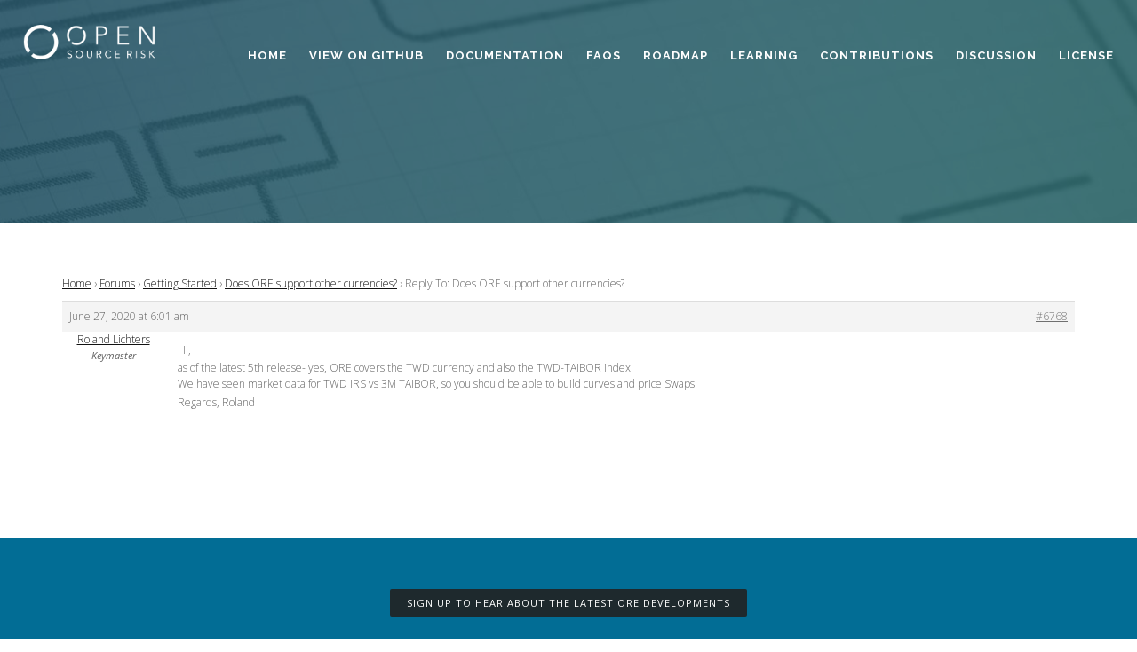

--- FILE ---
content_type: text/html; charset=UTF-8
request_url: https://www.opensourcerisk.org/forums/reply/6768/
body_size: 10581
content:
<!DOCTYPE html>
<html lang="en-US">
<head>
<meta charset="UTF-8">
<!--[if IE]><meta http-equiv='X-UA-Compatible' content='IE=edge,chrome=1'><![endif]-->
<meta name="viewport" content="width=device-width, initial-scale=1.0, maximum-scale=1.0" />
<link rel="profile" href="http://gmpg.org/xfn/11">
<link rel="pingback" href="https://www.opensourcerisk.org/xmlrpc.php">
<title>Open Source Risk Engine &#8211; Open Source Risk Analytics</title>
<meta name='robots' content='max-image-preview:large' />
<link rel='dns-prefetch' href='//www.google.com' />
<link rel='dns-prefetch' href='//fonts.googleapis.com' />
<link rel="alternate" type="application/rss+xml" title="Open Source Risk Engine - Open Source Risk Analytics &raquo; Feed" href="https://www.opensourcerisk.org/feed/" />
<link rel="alternate" type="application/rss+xml" title="Open Source Risk Engine - Open Source Risk Analytics &raquo; Comments Feed" href="https://www.opensourcerisk.org/comments/feed/" />
<link rel="alternate" title="oEmbed (JSON)" type="application/json+oembed" href="https://www.opensourcerisk.org/wp-json/oembed/1.0/embed?url=https%3A%2F%2Fwww.opensourcerisk.org%2Fforums%2Freply%2F6768%2F" />
<link rel="alternate" title="oEmbed (XML)" type="text/xml+oembed" href="https://www.opensourcerisk.org/wp-json/oembed/1.0/embed?url=https%3A%2F%2Fwww.opensourcerisk.org%2Fforums%2Freply%2F6768%2F&#038;format=xml" />
			<link rel="icon" type="image/png" href="https://www.opensourcerisk.org/wp-content/uploads/2016/10/favicon.png" sizes="16x16">
							<link rel="icon" type="image/png" href="https://www.opensourcerisk.org/wp-content/uploads/2016/10/favicon.png" sizes="32x32">
																																					<style id='wp-img-auto-sizes-contain-inline-css' type='text/css'>
img:is([sizes=auto i],[sizes^="auto," i]){contain-intrinsic-size:3000px 1500px}
/*# sourceURL=wp-img-auto-sizes-contain-inline-css */
</style>
<style id='wp-emoji-styles-inline-css' type='text/css'>

	img.wp-smiley, img.emoji {
		display: inline !important;
		border: none !important;
		box-shadow: none !important;
		height: 1em !important;
		width: 1em !important;
		margin: 0 0.07em !important;
		vertical-align: -0.1em !important;
		background: none !important;
		padding: 0 !important;
	}
/*# sourceURL=wp-emoji-styles-inline-css */
</style>
<style id='wp-block-library-inline-css' type='text/css'>
:root{--wp-block-synced-color:#7a00df;--wp-block-synced-color--rgb:122,0,223;--wp-bound-block-color:var(--wp-block-synced-color);--wp-editor-canvas-background:#ddd;--wp-admin-theme-color:#007cba;--wp-admin-theme-color--rgb:0,124,186;--wp-admin-theme-color-darker-10:#006ba1;--wp-admin-theme-color-darker-10--rgb:0,107,160.5;--wp-admin-theme-color-darker-20:#005a87;--wp-admin-theme-color-darker-20--rgb:0,90,135;--wp-admin-border-width-focus:2px}@media (min-resolution:192dpi){:root{--wp-admin-border-width-focus:1.5px}}.wp-element-button{cursor:pointer}:root .has-very-light-gray-background-color{background-color:#eee}:root .has-very-dark-gray-background-color{background-color:#313131}:root .has-very-light-gray-color{color:#eee}:root .has-very-dark-gray-color{color:#313131}:root .has-vivid-green-cyan-to-vivid-cyan-blue-gradient-background{background:linear-gradient(135deg,#00d084,#0693e3)}:root .has-purple-crush-gradient-background{background:linear-gradient(135deg,#34e2e4,#4721fb 50%,#ab1dfe)}:root .has-hazy-dawn-gradient-background{background:linear-gradient(135deg,#faaca8,#dad0ec)}:root .has-subdued-olive-gradient-background{background:linear-gradient(135deg,#fafae1,#67a671)}:root .has-atomic-cream-gradient-background{background:linear-gradient(135deg,#fdd79a,#004a59)}:root .has-nightshade-gradient-background{background:linear-gradient(135deg,#330968,#31cdcf)}:root .has-midnight-gradient-background{background:linear-gradient(135deg,#020381,#2874fc)}:root{--wp--preset--font-size--normal:16px;--wp--preset--font-size--huge:42px}.has-regular-font-size{font-size:1em}.has-larger-font-size{font-size:2.625em}.has-normal-font-size{font-size:var(--wp--preset--font-size--normal)}.has-huge-font-size{font-size:var(--wp--preset--font-size--huge)}.has-text-align-center{text-align:center}.has-text-align-left{text-align:left}.has-text-align-right{text-align:right}.has-fit-text{white-space:nowrap!important}#end-resizable-editor-section{display:none}.aligncenter{clear:both}.items-justified-left{justify-content:flex-start}.items-justified-center{justify-content:center}.items-justified-right{justify-content:flex-end}.items-justified-space-between{justify-content:space-between}.screen-reader-text{border:0;clip-path:inset(50%);height:1px;margin:-1px;overflow:hidden;padding:0;position:absolute;width:1px;word-wrap:normal!important}.screen-reader-text:focus{background-color:#ddd;clip-path:none;color:#444;display:block;font-size:1em;height:auto;left:5px;line-height:normal;padding:15px 23px 14px;text-decoration:none;top:5px;width:auto;z-index:100000}html :where(.has-border-color){border-style:solid}html :where([style*=border-top-color]){border-top-style:solid}html :where([style*=border-right-color]){border-right-style:solid}html :where([style*=border-bottom-color]){border-bottom-style:solid}html :where([style*=border-left-color]){border-left-style:solid}html :where([style*=border-width]){border-style:solid}html :where([style*=border-top-width]){border-top-style:solid}html :where([style*=border-right-width]){border-right-style:solid}html :where([style*=border-bottom-width]){border-bottom-style:solid}html :where([style*=border-left-width]){border-left-style:solid}html :where(img[class*=wp-image-]){height:auto;max-width:100%}:where(figure){margin:0 0 1em}html :where(.is-position-sticky){--wp-admin--admin-bar--position-offset:var(--wp-admin--admin-bar--height,0px)}@media screen and (max-width:600px){html :where(.is-position-sticky){--wp-admin--admin-bar--position-offset:0px}}

/*# sourceURL=wp-block-library-inline-css */
</style><style id='global-styles-inline-css' type='text/css'>
:root{--wp--preset--aspect-ratio--square: 1;--wp--preset--aspect-ratio--4-3: 4/3;--wp--preset--aspect-ratio--3-4: 3/4;--wp--preset--aspect-ratio--3-2: 3/2;--wp--preset--aspect-ratio--2-3: 2/3;--wp--preset--aspect-ratio--16-9: 16/9;--wp--preset--aspect-ratio--9-16: 9/16;--wp--preset--color--black: #000000;--wp--preset--color--cyan-bluish-gray: #abb8c3;--wp--preset--color--white: #ffffff;--wp--preset--color--pale-pink: #f78da7;--wp--preset--color--vivid-red: #cf2e2e;--wp--preset--color--luminous-vivid-orange: #ff6900;--wp--preset--color--luminous-vivid-amber: #fcb900;--wp--preset--color--light-green-cyan: #7bdcb5;--wp--preset--color--vivid-green-cyan: #00d084;--wp--preset--color--pale-cyan-blue: #8ed1fc;--wp--preset--color--vivid-cyan-blue: #0693e3;--wp--preset--color--vivid-purple: #9b51e0;--wp--preset--gradient--vivid-cyan-blue-to-vivid-purple: linear-gradient(135deg,rgb(6,147,227) 0%,rgb(155,81,224) 100%);--wp--preset--gradient--light-green-cyan-to-vivid-green-cyan: linear-gradient(135deg,rgb(122,220,180) 0%,rgb(0,208,130) 100%);--wp--preset--gradient--luminous-vivid-amber-to-luminous-vivid-orange: linear-gradient(135deg,rgb(252,185,0) 0%,rgb(255,105,0) 100%);--wp--preset--gradient--luminous-vivid-orange-to-vivid-red: linear-gradient(135deg,rgb(255,105,0) 0%,rgb(207,46,46) 100%);--wp--preset--gradient--very-light-gray-to-cyan-bluish-gray: linear-gradient(135deg,rgb(238,238,238) 0%,rgb(169,184,195) 100%);--wp--preset--gradient--cool-to-warm-spectrum: linear-gradient(135deg,rgb(74,234,220) 0%,rgb(151,120,209) 20%,rgb(207,42,186) 40%,rgb(238,44,130) 60%,rgb(251,105,98) 80%,rgb(254,248,76) 100%);--wp--preset--gradient--blush-light-purple: linear-gradient(135deg,rgb(255,206,236) 0%,rgb(152,150,240) 100%);--wp--preset--gradient--blush-bordeaux: linear-gradient(135deg,rgb(254,205,165) 0%,rgb(254,45,45) 50%,rgb(107,0,62) 100%);--wp--preset--gradient--luminous-dusk: linear-gradient(135deg,rgb(255,203,112) 0%,rgb(199,81,192) 50%,rgb(65,88,208) 100%);--wp--preset--gradient--pale-ocean: linear-gradient(135deg,rgb(255,245,203) 0%,rgb(182,227,212) 50%,rgb(51,167,181) 100%);--wp--preset--gradient--electric-grass: linear-gradient(135deg,rgb(202,248,128) 0%,rgb(113,206,126) 100%);--wp--preset--gradient--midnight: linear-gradient(135deg,rgb(2,3,129) 0%,rgb(40,116,252) 100%);--wp--preset--font-size--small: 13px;--wp--preset--font-size--medium: 20px;--wp--preset--font-size--large: 36px;--wp--preset--font-size--x-large: 42px;--wp--preset--spacing--20: 0.44rem;--wp--preset--spacing--30: 0.67rem;--wp--preset--spacing--40: 1rem;--wp--preset--spacing--50: 1.5rem;--wp--preset--spacing--60: 2.25rem;--wp--preset--spacing--70: 3.38rem;--wp--preset--spacing--80: 5.06rem;--wp--preset--shadow--natural: 6px 6px 9px rgba(0, 0, 0, 0.2);--wp--preset--shadow--deep: 12px 12px 50px rgba(0, 0, 0, 0.4);--wp--preset--shadow--sharp: 6px 6px 0px rgba(0, 0, 0, 0.2);--wp--preset--shadow--outlined: 6px 6px 0px -3px rgb(255, 255, 255), 6px 6px rgb(0, 0, 0);--wp--preset--shadow--crisp: 6px 6px 0px rgb(0, 0, 0);}:where(.is-layout-flex){gap: 0.5em;}:where(.is-layout-grid){gap: 0.5em;}body .is-layout-flex{display: flex;}.is-layout-flex{flex-wrap: wrap;align-items: center;}.is-layout-flex > :is(*, div){margin: 0;}body .is-layout-grid{display: grid;}.is-layout-grid > :is(*, div){margin: 0;}:where(.wp-block-columns.is-layout-flex){gap: 2em;}:where(.wp-block-columns.is-layout-grid){gap: 2em;}:where(.wp-block-post-template.is-layout-flex){gap: 1.25em;}:where(.wp-block-post-template.is-layout-grid){gap: 1.25em;}.has-black-color{color: var(--wp--preset--color--black) !important;}.has-cyan-bluish-gray-color{color: var(--wp--preset--color--cyan-bluish-gray) !important;}.has-white-color{color: var(--wp--preset--color--white) !important;}.has-pale-pink-color{color: var(--wp--preset--color--pale-pink) !important;}.has-vivid-red-color{color: var(--wp--preset--color--vivid-red) !important;}.has-luminous-vivid-orange-color{color: var(--wp--preset--color--luminous-vivid-orange) !important;}.has-luminous-vivid-amber-color{color: var(--wp--preset--color--luminous-vivid-amber) !important;}.has-light-green-cyan-color{color: var(--wp--preset--color--light-green-cyan) !important;}.has-vivid-green-cyan-color{color: var(--wp--preset--color--vivid-green-cyan) !important;}.has-pale-cyan-blue-color{color: var(--wp--preset--color--pale-cyan-blue) !important;}.has-vivid-cyan-blue-color{color: var(--wp--preset--color--vivid-cyan-blue) !important;}.has-vivid-purple-color{color: var(--wp--preset--color--vivid-purple) !important;}.has-black-background-color{background-color: var(--wp--preset--color--black) !important;}.has-cyan-bluish-gray-background-color{background-color: var(--wp--preset--color--cyan-bluish-gray) !important;}.has-white-background-color{background-color: var(--wp--preset--color--white) !important;}.has-pale-pink-background-color{background-color: var(--wp--preset--color--pale-pink) !important;}.has-vivid-red-background-color{background-color: var(--wp--preset--color--vivid-red) !important;}.has-luminous-vivid-orange-background-color{background-color: var(--wp--preset--color--luminous-vivid-orange) !important;}.has-luminous-vivid-amber-background-color{background-color: var(--wp--preset--color--luminous-vivid-amber) !important;}.has-light-green-cyan-background-color{background-color: var(--wp--preset--color--light-green-cyan) !important;}.has-vivid-green-cyan-background-color{background-color: var(--wp--preset--color--vivid-green-cyan) !important;}.has-pale-cyan-blue-background-color{background-color: var(--wp--preset--color--pale-cyan-blue) !important;}.has-vivid-cyan-blue-background-color{background-color: var(--wp--preset--color--vivid-cyan-blue) !important;}.has-vivid-purple-background-color{background-color: var(--wp--preset--color--vivid-purple) !important;}.has-black-border-color{border-color: var(--wp--preset--color--black) !important;}.has-cyan-bluish-gray-border-color{border-color: var(--wp--preset--color--cyan-bluish-gray) !important;}.has-white-border-color{border-color: var(--wp--preset--color--white) !important;}.has-pale-pink-border-color{border-color: var(--wp--preset--color--pale-pink) !important;}.has-vivid-red-border-color{border-color: var(--wp--preset--color--vivid-red) !important;}.has-luminous-vivid-orange-border-color{border-color: var(--wp--preset--color--luminous-vivid-orange) !important;}.has-luminous-vivid-amber-border-color{border-color: var(--wp--preset--color--luminous-vivid-amber) !important;}.has-light-green-cyan-border-color{border-color: var(--wp--preset--color--light-green-cyan) !important;}.has-vivid-green-cyan-border-color{border-color: var(--wp--preset--color--vivid-green-cyan) !important;}.has-pale-cyan-blue-border-color{border-color: var(--wp--preset--color--pale-cyan-blue) !important;}.has-vivid-cyan-blue-border-color{border-color: var(--wp--preset--color--vivid-cyan-blue) !important;}.has-vivid-purple-border-color{border-color: var(--wp--preset--color--vivid-purple) !important;}.has-vivid-cyan-blue-to-vivid-purple-gradient-background{background: var(--wp--preset--gradient--vivid-cyan-blue-to-vivid-purple) !important;}.has-light-green-cyan-to-vivid-green-cyan-gradient-background{background: var(--wp--preset--gradient--light-green-cyan-to-vivid-green-cyan) !important;}.has-luminous-vivid-amber-to-luminous-vivid-orange-gradient-background{background: var(--wp--preset--gradient--luminous-vivid-amber-to-luminous-vivid-orange) !important;}.has-luminous-vivid-orange-to-vivid-red-gradient-background{background: var(--wp--preset--gradient--luminous-vivid-orange-to-vivid-red) !important;}.has-very-light-gray-to-cyan-bluish-gray-gradient-background{background: var(--wp--preset--gradient--very-light-gray-to-cyan-bluish-gray) !important;}.has-cool-to-warm-spectrum-gradient-background{background: var(--wp--preset--gradient--cool-to-warm-spectrum) !important;}.has-blush-light-purple-gradient-background{background: var(--wp--preset--gradient--blush-light-purple) !important;}.has-blush-bordeaux-gradient-background{background: var(--wp--preset--gradient--blush-bordeaux) !important;}.has-luminous-dusk-gradient-background{background: var(--wp--preset--gradient--luminous-dusk) !important;}.has-pale-ocean-gradient-background{background: var(--wp--preset--gradient--pale-ocean) !important;}.has-electric-grass-gradient-background{background: var(--wp--preset--gradient--electric-grass) !important;}.has-midnight-gradient-background{background: var(--wp--preset--gradient--midnight) !important;}.has-small-font-size{font-size: var(--wp--preset--font-size--small) !important;}.has-medium-font-size{font-size: var(--wp--preset--font-size--medium) !important;}.has-large-font-size{font-size: var(--wp--preset--font-size--large) !important;}.has-x-large-font-size{font-size: var(--wp--preset--font-size--x-large) !important;}
/*# sourceURL=global-styles-inline-css */
</style>

<style id='classic-theme-styles-inline-css' type='text/css'>
/*! This file is auto-generated */
.wp-block-button__link{color:#fff;background-color:#32373c;border-radius:9999px;box-shadow:none;text-decoration:none;padding:calc(.667em + 2px) calc(1.333em + 2px);font-size:1.125em}.wp-block-file__button{background:#32373c;color:#fff;text-decoration:none}
/*# sourceURL=/wp-includes/css/classic-themes.min.css */
</style>
<link rel='stylesheet' id='bbp-default-css' href='https://www.opensourcerisk.org/wp-content/plugins/bbpress/templates/default/css/bbpress.min.css' type='text/css' media='all' />
<link rel='stylesheet' id='rhythm-fonts-css' href='https://fonts.googleapis.com/css?family=Dosis%3A300%2C400%2C700%7COpen+Sans%3A400italic%2C700italic%2C400%2C300%2C700&#038;subset=latin' type='text/css' media='all' />
<link rel='stylesheet' id='bootstrap-css' href='https://www.opensourcerisk.org/wp-content/themes/rhythm/css/bootstrap.min.css' type='text/css' media='all' />
<link rel='stylesheet' id='rhythm-main-css' href='https://www.opensourcerisk.org/wp-content/themes/rhythm/css/style.css' type='text/css' media='all' />
<link rel='stylesheet' id='rhythm-responsive-css' href='https://www.opensourcerisk.org/wp-content/themes/rhythm/css/style-responsive.css' type='text/css' media='all' />
<link rel='stylesheet' id='animate-css' href='https://www.opensourcerisk.org/wp-content/themes/rhythm/css/animate.min.css' type='text/css' media='all' />
<link rel='stylesheet' id='vertical-rhythm-css' href='https://www.opensourcerisk.org/wp-content/themes/rhythm/css/vertical-rhythm.min.css' type='text/css' media='all' />
<link rel='stylesheet' id='owl-carousel-css' href='https://www.opensourcerisk.org/wp-content/themes/rhythm/css/owl.carousel.css' type='text/css' media='all' />
<link rel='stylesheet' id='magnific-popup-css' href='https://www.opensourcerisk.org/wp-content/themes/rhythm/css/magnific-popup.css' type='text/css' media='all' />
<link rel='stylesheet' id='fontawesome-css' href='https://www.opensourcerisk.org/wp-content/themes/rhythm/css/font-awesome.min.css' type='text/css' media='all' />
<link rel='stylesheet' id='et-line-css' href='https://www.opensourcerisk.org/wp-content/themes/rhythm/css/et-line.css' type='text/css' media='all' />
<link rel='stylesheet' id='rhythm-style-css' href='https://www.opensourcerisk.org/wp-content/themes/rhythm/style.css' type='text/css' media='all' />
<link rel='stylesheet' id='redux-google-fonts-ts_theme_options-css' href='https://fonts.googleapis.com/css?family=Raleway%3A700%7COpen+Sans%3A300&#038;subset=latin&#038;ver=6.9' type='text/css' media='all' />
<script type="text/javascript" src="https://www.opensourcerisk.org/wp-includes/js/jquery/jquery.min.js" id="jquery-core-js"></script>
<script type="text/javascript" src="https://www.opensourcerisk.org/wp-includes/js/jquery/jquery-migrate.min.js" id="jquery-migrate-js"></script>
<link rel="https://api.w.org/" href="https://www.opensourcerisk.org/wp-json/" /><link rel="EditURI" type="application/rsd+xml" title="RSD" href="https://www.opensourcerisk.org/xmlrpc.php?rsd" />
<meta name="generator" content="WordPress 6.9" />
<link rel="canonical" href="https://www.opensourcerisk.org/forums/reply/6768/" />
<link rel='shortlink' href='https://www.opensourcerisk.org/?p=6768' />
    
    <script type="text/javascript">
        var ajaxurl = 'https://www.opensourcerisk.org/wp-admin/admin-ajax.php';
    </script>
<!--[if lt IE 10]><script type="text/javascript" src="https://www.opensourcerisk.org/wp-content/themes/rhythm/js/placeholder.js"></script><![endif]--><meta name="generator" content="Powered by WPBakery Page Builder - drag and drop page builder for WordPress."/>
<meta name="generator" content="Powered by Slider Revolution 6.7.28 - responsive, Mobile-Friendly Slider Plugin for WordPress with comfortable drag and drop interface." />
<script>function setREVStartSize(e){
			//window.requestAnimationFrame(function() {
				window.RSIW = window.RSIW===undefined ? window.innerWidth : window.RSIW;
				window.RSIH = window.RSIH===undefined ? window.innerHeight : window.RSIH;
				try {
					var pw = document.getElementById(e.c).parentNode.offsetWidth,
						newh;
					pw = pw===0 || isNaN(pw) || (e.l=="fullwidth" || e.layout=="fullwidth") ? window.RSIW : pw;
					e.tabw = e.tabw===undefined ? 0 : parseInt(e.tabw);
					e.thumbw = e.thumbw===undefined ? 0 : parseInt(e.thumbw);
					e.tabh = e.tabh===undefined ? 0 : parseInt(e.tabh);
					e.thumbh = e.thumbh===undefined ? 0 : parseInt(e.thumbh);
					e.tabhide = e.tabhide===undefined ? 0 : parseInt(e.tabhide);
					e.thumbhide = e.thumbhide===undefined ? 0 : parseInt(e.thumbhide);
					e.mh = e.mh===undefined || e.mh=="" || e.mh==="auto" ? 0 : parseInt(e.mh,0);
					if(e.layout==="fullscreen" || e.l==="fullscreen")
						newh = Math.max(e.mh,window.RSIH);
					else{
						e.gw = Array.isArray(e.gw) ? e.gw : [e.gw];
						for (var i in e.rl) if (e.gw[i]===undefined || e.gw[i]===0) e.gw[i] = e.gw[i-1];
						e.gh = e.el===undefined || e.el==="" || (Array.isArray(e.el) && e.el.length==0)? e.gh : e.el;
						e.gh = Array.isArray(e.gh) ? e.gh : [e.gh];
						for (var i in e.rl) if (e.gh[i]===undefined || e.gh[i]===0) e.gh[i] = e.gh[i-1];
											
						var nl = new Array(e.rl.length),
							ix = 0,
							sl;
						e.tabw = e.tabhide>=pw ? 0 : e.tabw;
						e.thumbw = e.thumbhide>=pw ? 0 : e.thumbw;
						e.tabh = e.tabhide>=pw ? 0 : e.tabh;
						e.thumbh = e.thumbhide>=pw ? 0 : e.thumbh;
						for (var i in e.rl) nl[i] = e.rl[i]<window.RSIW ? 0 : e.rl[i];
						sl = nl[0];
						for (var i in nl) if (sl>nl[i] && nl[i]>0) { sl = nl[i]; ix=i;}
						var m = pw>(e.gw[ix]+e.tabw+e.thumbw) ? 1 : (pw-(e.tabw+e.thumbw)) / (e.gw[ix]);
						newh =  (e.gh[ix] * m) + (e.tabh + e.thumbh);
					}
					var el = document.getElementById(e.c);
					if (el!==null && el) el.style.height = newh+"px";
					el = document.getElementById(e.c+"_wrapper");
					if (el!==null && el) {
						el.style.height = newh+"px";
						el.style.display = "block";
					}
				} catch(e){
					console.log("Failure at Presize of Slider:" + e)
				}
			//});
		  };</script>
<style type="text/css" title="dynamic-css" class="options-output">.main-nav .inner-nav ul > li > a, .main-nav.dark .inner-nav ul > li > a{font-family:Raleway;font-weight:700;font-style:normal;}.title-wrapper .hs-line-11, .title-wrapper .hs-line-4, .mod-breadcrumbs, .mod-breadcrumbs a, .mod-breadcrumbs span{font-family:"Open Sans";font-weight:300;font-style:normal;}</style>	<style type="text/css">
			</style>
		<noscript><style> .wpb_animate_when_almost_visible { opacity: 1; }</style></noscript><link rel='stylesheet' id='rs-plugin-settings-css' href='//www.opensourcerisk.org/wp-content/plugins/revslider/sr6/assets/css/rs6.css' type='text/css' media='all' />
<style id='rs-plugin-settings-inline-css' type='text/css'>
#rs-demo-id {}
/*# sourceURL=rs-plugin-settings-inline-css */
</style>
</head>

<body class="reply bbpress bbp-no-js wp-singular reply-template-default single single-reply postid-6768 wp-theme-rhythm appear-animate wpb-js-composer js-comp-ver-6.9.0 vc_responsive">
	
	<!-- Page Loader -->        
	<div class="page-loader ">
				<div class="loader">Loading...</div>
	</div>
	<!-- End Page Loader -->

	
		
	<!-- Page Wrap -->
	<div class="page" id="top">
		
		
	<!-- Navigation panel -->
	<nav class="main-nav stick-fixed transparent">
		<div class="full-wrapper relative clearfix">
			<div class="nav-logo-wrap local-scroll">
					<a class="logo" href="https://www.opensourcerisk.org/" title="Open Source Risk Engine - Open Source Risk Analytics"> 
		<img src="https://www.opensourcerisk.org/wp-content/uploads/2015/03/logo_trans-1.png" width="200" height="80" alt="Open Source Risk Engine - Open Source Risk Analytics" />	</a>
				</div>
			<div class="mobile-nav">
				<i class="fa fa-bars"></i>
			</div>
			<!-- Main Menu -->
			<div class="inner-nav desktop-nav">
				<ul id="primary-nav" class="clearlist scroll-nav local-scroll"><li id="menu-item-3433" class="menu-item menu-item-type-post_type menu-item-object-page menu-item-home menu-item-3433"><a href="https://www.opensourcerisk.org/" class=" ">Home</a></li>
<li id="menu-item-3683" class="menu-item menu-item-type-custom menu-item-object-custom menu-item-3683"><a href="https://github.com/OpenSourceRisk" class=" ">View On Github</a></li>
<li id="menu-item-3658" class="menu-item menu-item-type-post_type menu-item-object-page menu-item-3658"><a href="https://www.opensourcerisk.org/documentation/" class=" ">Documentation</a></li>
<li id="menu-item-3595" class="menu-item menu-item-type-post_type menu-item-object-page menu-item-3595"><a href="https://www.opensourcerisk.org/faqs/" class=" ">FAQs</a></li>
<li id="menu-item-3659" class="menu-item menu-item-type-post_type menu-item-object-page menu-item-3659"><a href="https://www.opensourcerisk.org/roadmap/" class=" ">Roadmap</a></li>
<li id="menu-item-7207" class="menu-item menu-item-type-post_type menu-item-object-page menu-item-7207"><a href="https://www.opensourcerisk.org/learning/" class=" ">Learning</a></li>
<li id="menu-item-3673" class="menu-item menu-item-type-post_type menu-item-object-page menu-item-3673"><a href="https://www.opensourcerisk.org/contributions/" class=" ">Contributions</a></li>
<li id="menu-item-7243" class="menu-item menu-item-type-custom menu-item-object-custom menu-item-7243"><a target="_blank" href="https://github.com/OpenSourceRisk/Engine/discussions" class=" ">Discussion</a></li>
<li id="menu-item-3661" class="menu-item menu-item-type-post_type menu-item-object-page menu-item-3661"><a href="https://www.opensourcerisk.org/license/" class=" ">License</a></li>
</ul>				
				<ul class="clearlist modules">
											 
											
											
											
									</ul>
				
			</div>
			<!-- End Main Menu -->
		</div>
	</nav>
	<!-- End Navigation panel -->

	

	<!-- Title Wrapper Section -->
	<section class="title-wrapper page-section no-effect bg-dark-alfa-50" style="background-image: url(https://www.opensourcerisk.org/wp-content/uploads/2016/07/hero_bg.jpg);">
		<div class="relative align-left  container">
						<div class="row">
				<div class="col-md-8 align-left">
					
									</div>
				<div class="col-md-4 mt-30">
						<!-- Breadcrumbs -->
	<div class="mod-breadcrumbs font-alt align-right">
		<a href="https://www.opensourcerisk.org/">Home</a>&nbsp;/&nbsp;<span>Reply To: Does ORE support other currencies?</span>	</div>
	<!-- End Breadcrumbs -->
				</div>
			</div>
					</div>
	</section>
	<!-- End Title Wrapper Section -->

<!-- Page Section -->
<section class="main-section page-section ">
	<div class="container relative">
							
<article id="post-6768" class="post-6768 reply type-reply status-publish hentry">
	<div class="text">
		
<div id="bbpress-forums" class="bbpress-wrapper">

	<div class="bbp-breadcrumb"><p><a href="https://www.opensourcerisk.org" class="bbp-breadcrumb-home">Home</a> <span class="bbp-breadcrumb-sep">&rsaquo;</span> <a href="https://www.opensourcerisk.org/forums/" class="bbp-breadcrumb-root">Forums</a> <span class="bbp-breadcrumb-sep">&rsaquo;</span> <a href="https://www.opensourcerisk.org/forums/forum/getting-started/" class="bbp-breadcrumb-forum">Getting Started</a> <span class="bbp-breadcrumb-sep">&rsaquo;</span> <a href="https://www.opensourcerisk.org/forums/topic/does-ore-support-other-currencies/" class="bbp-breadcrumb-topic">Does ORE support other currencies?</a> <span class="bbp-breadcrumb-sep">&rsaquo;</span> <span class="bbp-breadcrumb-current">Reply To: Does ORE support other currencies?</span></p></div>
	
	
		
<div id="post-6768" class="bbp-reply-header">
	<div class="bbp-meta">
		<span class="bbp-reply-post-date">June 27, 2020 at 6:01 am</span>

		
		<a href="https://www.opensourcerisk.org/forums/topic/does-ore-support-other-currencies/#post-6768" class="bbp-reply-permalink">#6768</a>

		
		<span class="bbp-admin-links"></span>
		
	</div><!-- .bbp-meta -->
</div><!-- #post-6768 -->

<div class="loop-item--1 user-id-2 bbp-parent-forum-3463 bbp-parent-topic-6751 bbp-reply-position-2 even  post-6768 reply type-reply status-publish hentry">
	<div class="bbp-reply-author">

		
		<a href="https://www.opensourcerisk.org/forums/users/roland-lichters/" title="View Roland Lichters&#039;s profile" class="bbp-author-link"><span  class="bbp-author-avatar"></span><span  class="bbp-author-name">Roland Lichters</span></a><div class="bbp-author-role">Keymaster</div>
		
		
	</div><!-- .bbp-reply-author -->

	<div class="bbp-reply-content">

		
		<p>Hi,</p>
<p>as of the latest 5th release- yes, ORE covers the TWD currency and also the TWD-TAIBOR index.<br />
We have seen market data for TWD IRS vs 3M TAIBOR, so you should be able to build curves and price Swaps.</p>
<p>Regards, Roland </p>

		
	</div><!-- .bbp-reply-content -->
</div><!-- .reply -->

	
	
</div>
			</div>
</article><!-- #post-## -->
								</div>
</section>
<!-- End Page Section -->
	<!-- Foter -->
<div class="row vc_row-fluid" style="background-color: #026d95; margin: 0px 0 0 0 !important;"><center><h3><br>
	<a href="https://solutions.lseg.com/OREMailingList" title="button" target="_blank" class="btn btn-custom-61eea97c85a47 btn-mod  btn-small btn-solid btn-round"> Sign up to hear about the latest ORE developments</a>
	<br><br></h3></center></div>
<footer class="small-section bg-gray-lighter footer pb-60">
		<div class="container">
			
						
				<!-- Footer Widgets -->
				<div class="row align-left">
					<div class="col-sm-6 col-md-3">
													<div id="text-2" class="widget widget_text"><h5 class="widget-title font-alt">About</h5>			<div class="textwidget"><p><img src="/wp-content/uploads/2016/10/footer_logo.png" width="200" height="80" alt="Open Source Risk Engine - Open Source Risk Analytics"></p>
<p>The Open Source Risk Engine’s objective is to offer open source as the basis for risk modelling and analytics at financial institutions.  It grew from work developed on QuantLib by market professionals and academics.  ORE wants to take this to the next level.</p>
</div>
		</div>											</div>
					<div class="col-sm-6 col-md-3">
													<div id="nav_menu-2" class="widget widget_nav_menu"><h5 class="widget-title font-alt">Quick Links</h5><div class="menu-main-container"><ul id="menu-main" class="menu"><li class="menu-item menu-item-type-post_type menu-item-object-page menu-item-home menu-item-3433"><a href="https://www.opensourcerisk.org/">Home</a></li>
<li class="menu-item menu-item-type-custom menu-item-object-custom menu-item-3683"><a href="https://github.com/OpenSourceRisk">View On Github</a></li>
<li class="menu-item menu-item-type-post_type menu-item-object-page menu-item-3658"><a href="https://www.opensourcerisk.org/documentation/">Documentation</a></li>
<li class="menu-item menu-item-type-post_type menu-item-object-page menu-item-3595"><a href="https://www.opensourcerisk.org/faqs/">FAQs</a></li>
<li class="menu-item menu-item-type-post_type menu-item-object-page menu-item-3659"><a href="https://www.opensourcerisk.org/roadmap/">Roadmap</a></li>
<li class="menu-item menu-item-type-post_type menu-item-object-page menu-item-7207"><a href="https://www.opensourcerisk.org/learning/">Learning</a></li>
<li class="menu-item menu-item-type-post_type menu-item-object-page menu-item-3673"><a href="https://www.opensourcerisk.org/contributions/">Contributions</a></li>
<li class="menu-item menu-item-type-custom menu-item-object-custom menu-item-7243"><a target="_blank" href="https://github.com/OpenSourceRisk/Engine/discussions">Discussion</a></li>
<li class="menu-item menu-item-type-post_type menu-item-object-page menu-item-3661"><a href="https://www.opensourcerisk.org/license/">License</a></li>
</ul></div></div>											</div>
					<div class="col-sm-6 col-md-3">
													<div id="text-4" class="widget widget_text"><h5 class="widget-title font-alt">License</h5>			<div class="textwidget"><small>Redistribution and use in source and binary forms, with or without
modification, are permitted provided that the following conditions are met :

    Redistributions of source code must retain the above copyright notice,
    this list of conditions and the following disclaimer.

    Redistributions in binary form must reproduce the above copyright notice,
    this list of conditions and the following disclaimer in the documentation
    and/or other materials provided with the distribution.    

Neither the names of the copyright holders nor the names of the Open Source Risk Engine
    Group or its contributors may be used to endorse or promote products
    derived from this software without specific prior written permission.</small>
</div>
		</div>											</div>
					<div class="col-sm-6 col-md-3">
													<div id="text-3" class="widget widget_text"><h5 class="widget-title font-alt">Copyright</h5>			<div class="textwidget"><p>Copyright © LSEG Post Trade Solutions 2025. All rights reserved. Copyright © AcadiaSoft, Inc. 2025. All rights reserved. Acadia is a registered trademark of AcadiaSoft, Inc., an LSEG business. All rights reserved.</p>
<p>This website uses <a title="https://www.opensourcerisk.org/cookie-policy/" href="https://www.opensourcerisk.org/cookie-policy/">Cookies</a>. Continued use of the site will be deemed as your acceptance of this necessity. LSEG Post Trade Solutions <a title="https://www.opensourcerisk.org/cookie-policy/" href="https://www.opensourcerisk.org/cookie-policy/"><b>respects your privacy</b></a> and never collects personally identifiable information. Please read our <a title="https://www.opensourcerisk.org/terms-and-conditions/" href="https://www.opensourcerisk.org/terms-and-conditions/">Terms of Use</a> and <a title="https://www.opensourcerisk.org/cookie-policy/" href="https://www.opensourcerisk.org/cookie-policy/">Privacy Policy</a>.</p>
</div>
		</div>											</div>
				</div>
				<!-- End Footer Widgets -->

				<!-- Divider -->
				<hr class="mt-0 mb-30 mb-xs-40 black"/>
				<!-- End Divider -->
						
							
				<!-- Footer Logo -->
								<!-- End Footer Logo -->
				
				<!-- Footer Text -->
				<div class="footer-text">
					<div class="footer-copy font-alt">
											</div>
					<div class="footer-made">
						This website uses cookies. Continued use of the site will be deemed as your acceptance of the use of cookies.
© 2016 Open Risk Engine. <a href="http://www.jet.ie/">Website by JET Design</a>					</div>
				</div>
				<!-- End Footer Text --> 
				
					 </div>

		 <!-- Top Link -->
		 <div class="local-scroll">
			 <a href="#top" class="link-to-top"><i class="fa fa-caret-up"></i></a>
		 </div>
		 <!-- End Top Link -->

	</footer>
	<!-- End Foter -->
</div>
<!-- End Page Wrap -->
<script>
  (function(i,s,o,g,r,a,m){i['GoogleAnalyticsObject']=r;i[r]=i[r]||function(){
  (i[r].q=i[r].q||[]).push(arguments)},i[r].l=1*new Date();a=s.createElement(o),
  m=s.getElementsByTagName(o)[0];a.async=1;a.src=g;m.parentNode.insertBefore(a,m)
  })(window,document,'script','https://www.google-analytics.com/analytics.js','ga');

  ga('create', 'UA-790877-62', 'auto');
  ga('send', 'pageview');

</script>

		<script>
			window.RS_MODULES = window.RS_MODULES || {};
			window.RS_MODULES.modules = window.RS_MODULES.modules || {};
			window.RS_MODULES.waiting = window.RS_MODULES.waiting || [];
			window.RS_MODULES.defered = true;
			window.RS_MODULES.moduleWaiting = window.RS_MODULES.moduleWaiting || {};
			window.RS_MODULES.type = 'compiled';
		</script>
		<script type="speculationrules">
{"prefetch":[{"source":"document","where":{"and":[{"href_matches":"/*"},{"not":{"href_matches":["/wp-*.php","/wp-admin/*","/wp-content/uploads/*","/wp-content/*","/wp-content/plugins/*","/wp-content/themes/rhythm/*","/*\\?(.+)"]}},{"not":{"selector_matches":"a[rel~=\"nofollow\"]"}},{"not":{"selector_matches":".no-prefetch, .no-prefetch a"}}]},"eagerness":"conservative"}]}
</script>

<script type="text/javascript" id="bbp-swap-no-js-body-class">
	document.body.className = document.body.className.replace( 'bbp-no-js', 'bbp-js' );
</script>

<script type="text/javascript" src="https://www.opensourcerisk.org/wp-content/plugins/bbpress/templates/default/js/editor.min.js" id="bbpress-editor-js"></script>
<script type="text/javascript" src="//www.opensourcerisk.org/wp-content/plugins/revslider/sr6/assets/js/rbtools.min.js" defer async id="tp-tools-js"></script>
<script type="text/javascript" src="//www.opensourcerisk.org/wp-content/plugins/revslider/sr6/assets/js/rs6.min.js" defer async id="revmin-js"></script>
<script type="text/javascript" id="google-invisible-recaptcha-js-before">
/* <![CDATA[ */
var renderInvisibleReCaptcha = function() {

    for (var i = 0; i < document.forms.length; ++i) {
        var form = document.forms[i];
        var holder = form.querySelector('.inv-recaptcha-holder');

        if (null === holder) continue;
		holder.innerHTML = '';

         (function(frm){
			var cf7SubmitElm = frm.querySelector('.wpcf7-submit');
            var holderId = grecaptcha.render(holder,{
                'sitekey': '6Ld30wAaAAAAAIOlcqyVTrrBup_Uzam6m0Osauhb', 'size': 'invisible', 'badge' : 'bottomright',
                'callback' : function (recaptchaToken) {
					if((null !== cf7SubmitElm) && (typeof jQuery != 'undefined')){jQuery(frm).submit();grecaptcha.reset(holderId);return;}
					 HTMLFormElement.prototype.submit.call(frm);
                },
                'expired-callback' : function(){grecaptcha.reset(holderId);}
            });

			if(null !== cf7SubmitElm && (typeof jQuery != 'undefined') ){
				jQuery(cf7SubmitElm).off('click').on('click', function(clickEvt){
					clickEvt.preventDefault();
					grecaptcha.execute(holderId);
				});
			}
			else
			{
				frm.onsubmit = function (evt){evt.preventDefault();grecaptcha.execute(holderId);};
			}


        })(form);
    }
};

//# sourceURL=google-invisible-recaptcha-js-before
/* ]]> */
</script>
<script type="text/javascript" async defer src="https://www.google.com/recaptcha/api.js?onload=renderInvisibleReCaptcha&amp;render=explicit" id="google-invisible-recaptcha-js"></script>
<script type="text/javascript" src="https://www.opensourcerisk.org/wp-content/themes/rhythm/js/jquery.easing.1.3.js" id="jquery-easing-js"></script>
<script type="text/javascript" src="https://www.opensourcerisk.org/wp-content/themes/rhythm/js/bootstrap.min.js" id="bootstrap-js"></script>
<script type="text/javascript" src="https://www.opensourcerisk.org/wp-content/themes/rhythm/js/jquery.scrollTo.min.js" id="jquery-scrollTo-js"></script>
<script type="text/javascript" src="https://www.opensourcerisk.org/wp-content/themes/rhythm/js/jquery.localScroll.min.js" id="jquery-localScroll-js"></script>
<script type="text/javascript" src="https://www.opensourcerisk.org/wp-content/themes/rhythm/js/jquery.viewport.mini.js" id="jquery-viewport-js"></script>
<script type="text/javascript" src="https://www.opensourcerisk.org/wp-content/themes/rhythm/js/jquery.sticky.js" id="jquery-sticky-js"></script>
<script type="text/javascript" src="https://www.opensourcerisk.org/wp-content/themes/rhythm/js/jquery.parallax-1.1.3.js" id="jquery-parallax-js"></script>
<script type="text/javascript" src="https://www.opensourcerisk.org/wp-content/themes/rhythm/js/wow.min.js" id="wow-js"></script>
<script type="text/javascript" id="all-js-extra">
/* <![CDATA[ */
var get = {"ajaxurl":"https://www.opensourcerisk.org/wp-admin/admin-ajax.php","siteurl":"https://www.opensourcerisk.org/wp-content/themes/rhythm"};
//# sourceURL=all-js-extra
/* ]]> */
</script>
<script type="text/javascript" src="https://www.opensourcerisk.org/wp-content/themes/rhythm/js/all.js" id="all-js"></script>
<script id="wp-emoji-settings" type="application/json">
{"baseUrl":"https://s.w.org/images/core/emoji/17.0.2/72x72/","ext":".png","svgUrl":"https://s.w.org/images/core/emoji/17.0.2/svg/","svgExt":".svg","source":{"concatemoji":"https://www.opensourcerisk.org/wp-includes/js/wp-emoji-release.min.js"}}
</script>
<script type="module">
/* <![CDATA[ */
/*! This file is auto-generated */
const a=JSON.parse(document.getElementById("wp-emoji-settings").textContent),o=(window._wpemojiSettings=a,"wpEmojiSettingsSupports"),s=["flag","emoji"];function i(e){try{var t={supportTests:e,timestamp:(new Date).valueOf()};sessionStorage.setItem(o,JSON.stringify(t))}catch(e){}}function c(e,t,n){e.clearRect(0,0,e.canvas.width,e.canvas.height),e.fillText(t,0,0);t=new Uint32Array(e.getImageData(0,0,e.canvas.width,e.canvas.height).data);e.clearRect(0,0,e.canvas.width,e.canvas.height),e.fillText(n,0,0);const a=new Uint32Array(e.getImageData(0,0,e.canvas.width,e.canvas.height).data);return t.every((e,t)=>e===a[t])}function p(e,t){e.clearRect(0,0,e.canvas.width,e.canvas.height),e.fillText(t,0,0);var n=e.getImageData(16,16,1,1);for(let e=0;e<n.data.length;e++)if(0!==n.data[e])return!1;return!0}function u(e,t,n,a){switch(t){case"flag":return n(e,"\ud83c\udff3\ufe0f\u200d\u26a7\ufe0f","\ud83c\udff3\ufe0f\u200b\u26a7\ufe0f")?!1:!n(e,"\ud83c\udde8\ud83c\uddf6","\ud83c\udde8\u200b\ud83c\uddf6")&&!n(e,"\ud83c\udff4\udb40\udc67\udb40\udc62\udb40\udc65\udb40\udc6e\udb40\udc67\udb40\udc7f","\ud83c\udff4\u200b\udb40\udc67\u200b\udb40\udc62\u200b\udb40\udc65\u200b\udb40\udc6e\u200b\udb40\udc67\u200b\udb40\udc7f");case"emoji":return!a(e,"\ud83e\u1fac8")}return!1}function f(e,t,n,a){let r;const o=(r="undefined"!=typeof WorkerGlobalScope&&self instanceof WorkerGlobalScope?new OffscreenCanvas(300,150):document.createElement("canvas")).getContext("2d",{willReadFrequently:!0}),s=(o.textBaseline="top",o.font="600 32px Arial",{});return e.forEach(e=>{s[e]=t(o,e,n,a)}),s}function r(e){var t=document.createElement("script");t.src=e,t.defer=!0,document.head.appendChild(t)}a.supports={everything:!0,everythingExceptFlag:!0},new Promise(t=>{let n=function(){try{var e=JSON.parse(sessionStorage.getItem(o));if("object"==typeof e&&"number"==typeof e.timestamp&&(new Date).valueOf()<e.timestamp+604800&&"object"==typeof e.supportTests)return e.supportTests}catch(e){}return null}();if(!n){if("undefined"!=typeof Worker&&"undefined"!=typeof OffscreenCanvas&&"undefined"!=typeof URL&&URL.createObjectURL&&"undefined"!=typeof Blob)try{var e="postMessage("+f.toString()+"("+[JSON.stringify(s),u.toString(),c.toString(),p.toString()].join(",")+"));",a=new Blob([e],{type:"text/javascript"});const r=new Worker(URL.createObjectURL(a),{name:"wpTestEmojiSupports"});return void(r.onmessage=e=>{i(n=e.data),r.terminate(),t(n)})}catch(e){}i(n=f(s,u,c,p))}t(n)}).then(e=>{for(const n in e)a.supports[n]=e[n],a.supports.everything=a.supports.everything&&a.supports[n],"flag"!==n&&(a.supports.everythingExceptFlag=a.supports.everythingExceptFlag&&a.supports[n]);var t;a.supports.everythingExceptFlag=a.supports.everythingExceptFlag&&!a.supports.flag,a.supports.everything||((t=a.source||{}).concatemoji?r(t.concatemoji):t.wpemoji&&t.twemoji&&(r(t.twemoji),r(t.wpemoji)))});
//# sourceURL=https://www.opensourcerisk.org/wp-includes/js/wp-emoji-loader.min.js
/* ]]> */
</script>
</body>
</html>


--- FILE ---
content_type: text/css
request_url: https://www.opensourcerisk.org/wp-content/themes/rhythm/css/style.css
body_size: 23148
content:
@charset "utf-8";
/*------------------------------------------------------------------
[Master Stylesheet]

Project:    Rhythm
Primary use:    MultiPurpose Template
-------------------------------------------------------------------*/

/*------------------------------------------------------------------
[Table of contents]

1. Common styles
2. Page loader / .page-loader
3. Typography
4. Buttons
5. Forms fields
6. Home sections / .home-section
    6.1. Home content
    6.2. Scroll down icon
    6.3. Headings styles
7. Compact bar / .nav-bar-compact
8. Classic menu bar / .main-nav
9. Sections styles / .page-section, .small-section, .split-section
10. Alternative services / .alt-service-grid
11. Team / .team-grid
12. Features
13. Benefits (Process)
14. Counters
15. Portfolio / #portfolio
    15.1. Works filter
    15.2. Works grid
    15.3. Works full view
16. Banner section
17. Testimonial
    18.1. Logotypes
18. Post previews (news section)
19. Newsletter
20. Contact section
    20.1. Contact form
21. Bottom menu / .bot-menu
22. Google maps  /.google-map
23. Footer / .footer
24. Blog
    24.1. Pagination
    24.2. Comments
    24.3. Sidebar
25. Pricing
25. Shortcodes
    27.1. Owl Carousel
    27.2. Tabs
    27.3. Tabs minimal
    27.4. Alert messages
    27.5. Accordion
    27.6. Toggle
    27.7. Progress bars
    27.8. Font icons examples
    27.9. Intro page
25. Bootstrap multicolumn grid
26. Woocommerce


/*------------------------------------------------------------------
# [Color codes]

# Black (active elements, links, text) #111
# Gray (text) #777
# Dark #111
# Dark Lighter #252525
# Gray BG #f4f4f4
# Gray BG Lighter #f8f8f8
# Mid grey #5f5f5f
# Borders #e9e9e9

# */


/*------------------------------------------------------------------
[Typography]

Body:               14px/1.6 "Open Sans", arial, sans-serif;
Headers:            Dosis, arial, sans-serif;
Serif:              "Times New Roman", Times, serif;
Section Title:      35px/1.3 "Open Sans", arial, sans-serif;
Section Heading:    24px/1.3 "Open Sans", arial, sans-serif;
Section Text:       15px/1.7 "Open Sans", arial, sans-serif;

-------------------------------------------------------------------*/


/* ==============================
   Common styles
   ============================== */

.align-center{ text-align:center !important; }
.align-left{ text-align:left !important;}
.align-right{ text-align:right !important; }
.left{float:left !important;}
.right{float:right !important;}
.relative{position:relative;}
.hidden{display:none;}
.inline-block{display:inline-block;}
.white{ color: #fff !important; }
.black{ color: #000 !important; }
.color{ color: #e41919 !important; }
.stick-fixed{
  position: fixed !important;
  top: 0;
  left: 0;
}
.round{
    -webkit-border-radius: 2px !important;
    -moz-border-radius: 2px !important;
    border-radius: 2px !important;
}

::-moz-selection{ color: #fff; background:#000; }
::-webkit-selection{ color: #fff; background:#000; }
::selection{ color: #fff; background:#000; }

.animate, .animate *{
  -webkit-transition: all 0.27s cubic-bezier(0.000, 0.000, 0.580, 1.000);
    -moz-transition: all 0.27s cubic-bezier(0.000, 0.000, 0.580, 1.000);
    -o-transition: all 0.27s cubic-bezier(0.000, 0.000, 0.580, 1.000);
    -ms-transition: all 0.27s cubic-bezier(0.000, 0.000, 0.580, 1.000);
    transition: all 0.27s cubic-bezier(0.000, 0.000, 0.580, 1.000);
}
.no-animate, .no-animate *{
  -webkit-transition: 0 none !important;
    -moz-transition: 0 none !important;
   -ms-transition: 0 none !important;
    -o-transition: 0 none !important;
    transition:0 none !important;
}

.shadow{
    -webkit-box-shadow: 0px 3px 50px rgba(0, 0, 0, .15);
    -moz-box-shadow: 0px 3px 50px rgba(0, 0, 0, .15);
    box-shadow: 0px 3px 50px rgba(0, 0, 0, .15);
}
.white-shadow{
    -webkit-box-shadow: 0px 0px 200px rgba(255, 255, 255, .2);
    -moz-box-shadow: 0px 0px 200px rgba(255, 255, 255, .2);
    box-shadow: 0px 0px 200px rgba(255, 255, 255, .2);
}

.clearlist, .clearlist li {
    list-style: none;
    padding: 0;
    margin: 0;
    background: none;
}

.full-wrapper {
    margin: 0 2%;
}

.container-fluid{
    max-width: 1170px;
    margin: 0 auto;
    padding: 0 20px;
    
    -webkit-box-sizing: border-box;
    -moz-box-sizing: border-box;
    box-sizing: border-box;
}


html{
  overflow-y: scroll;
    -ms-overflow-style: scrollbar;
}
html, body{
  height: 100%;
  -webkit-font-smoothing: antialiased;
}

.body-masked{
  display: none;
  width: 100%;
  height: 100%;
  position: fixed;
  top: 0;
  left: 0;
  background: #fff url(../images/loader.gif) no-repeat center center;
  z-index: 100000;
}

.mask-delay{
  -webkit-animation-delay: 0.75s;
  -moz-animation-delay: 0.75s;
  animation-delay: 0.75s;
}
.mask-speed{
  -webkit-animation-duration: 0.25s !important;
  -moz-animation-duration: 0.25s !important;
  animation-duration: 0.25s !important;
}
iframe{
    border: none;
}
a, b, div, ul, li{
  -webkit-tap-highlight-color: rgba(0,0,0,0);
  -webkit-tap-highlight-color: transparent;
  -moz-outline-: none;
}
a:focus,
a:active{
  -moz-outline: none;
  outline: none;
}
img:not([draggable]), embed, object, video {
    max-width: 100%;
    height: auto;
}


/* ==============================
   Page loader
   ============================== */


.page-loader{
  display:block;
  width: 100%;
  height: 100%;
  position: fixed;
  top: 0;
  left: 0;
  background: #fefefe;
  z-index: 100000;
}

.loader{
  width: 50px;
  height: 50px;
  position: absolute;
  top: 50%;
  left: 50%;
  margin: -25px 0 0 -25px;
  font-size: 10px;
  text-indent: -12345px;
  border-top: 1px solid rgba(0,0,0, 0.08);
  border-right: 1px solid rgba(0,0,0, 0.08);
  border-bottom: 1px solid rgba(0,0,0, 0.08);
  border-left: 1px solid rgba(0,0,0, 0.5);

  -webkit-border-radius: 50%;
  -moz-border-radius: 50%;
  border-radius: 50%;

   -webkit-animation: spinner 700ms infinite linear;
   -moz-animation: spinner 700ms infinite linear;
   -ms-animation: spinner 700ms infinite linear;
   -o-animation: spinner 700ms infinite linear;
   animation: spinner 700ms infinite linear;

  z-index: 100001;
}
.loader:before, .loader:after{
  content: none !important;
}
.loader-custom-image .loader {
  display: none !important;
}
.loader-custom-image .loader-image{
  display: inline-block;
  position: absolute;
  top: 50%;
  left: 50%;
  -webkit-transform: translateY(-50%) translateX(-50%);
  -ms-transform:     translateY(-50%) translateX(-50%);
  transform:         translateY(-50%) translateX(-50%);
}

@-webkit-keyframes spinner {
  0% {
    -webkit-transform: rotate(0deg);
    -moz-transform: rotate(0deg);
    -ms-transform: rotate(0deg);
    -o-transform: rotate(0deg);
    transform: rotate(0deg);
  }

  100% {
    -webkit-transform: rotate(360deg);
    -moz-transform: rotate(360deg);
    -ms-transform: rotate(360deg);
    -o-transform: rotate(360deg);
    transform: rotate(360deg);
  }
}

@-moz-keyframes spinner {
  0% {
    -webkit-transform: rotate(0deg);
    -moz-transform: rotate(0deg);
    -ms-transform: rotate(0deg);
    -o-transform: rotate(0deg);
    transform: rotate(0deg);
  }

  100% {
    -webkit-transform: rotate(360deg);
    -moz-transform: rotate(360deg);
    -ms-transform: rotate(360deg);
    -o-transform: rotate(360deg);
    transform: rotate(360deg);
  }
}

@-o-keyframes spinner {
  0% {
    -webkit-transform: rotate(0deg);
    -moz-transform: rotate(0deg);
    -ms-transform: rotate(0deg);
    -o-transform: rotate(0deg);
    transform: rotate(0deg);
  }

  100% {
    -webkit-transform: rotate(360deg);
    -moz-transform: rotate(360deg);
    -ms-transform: rotate(360deg);
    -o-transform: rotate(360deg);
    transform: rotate(360deg);
  }
}

@keyframes spinner {
  0% {
    -webkit-transform: rotate(0deg);
    -moz-transform: rotate(0deg);
    -ms-transform: rotate(0deg);
    -o-transform: rotate(0deg);
    transform: rotate(0deg);
  }

  100% {
    -webkit-transform: rotate(360deg);
    -moz-transform: rotate(360deg);
    -ms-transform: rotate(360deg);
    -o-transform: rotate(360deg);
    transform: rotate(360deg);
  }
}



/* ==============================
   Typography
   ============================== */

body{
  color: #111;
  font-size: 14px;
  font-family: "Open Sans", arial, sans-serif;
  line-height: 1.6;
  -webkit-font-smoothing: antialiased;
}

a{
  color: #111;
  text-decoration: underline;
}
a:hover{
  color: #888;
  text-decoration: underline;
}

h1,h2,h3,h4,h5,h6{
    margin-bottom: 1.3em;
  line-height: 1.4;
  font-weight: 400;

}
h1{
  font-size: 32px;
}
h2{
  font-size: 28px;
}
h6{
    font-weight: 700;
}
p{
  margin: 0 0 0.2em 0;
}
ul, ol{
    margin: 0 0 1.5em 0;
}
blockquote{
  padding: 0;
  border: none;
  background: none;
  font-style: normal;
  line-height: 1.7;
  color: #777;
}
blockquote p{
  margin-bottom: 1em;
  font-size: 24px;
    font-weight: 300;
  font-style: normal;
  line-height: 1.6;
}
blockquote footer{
  font-size: 11px;
    font-weight: 400;
    text-transform: uppercase;
    letter-spacing: 2px;
}
blockquote cite{
  display: block;
  font-size: 11px;
  margin-top: 24px;
  text-transform: uppercase;
  font-weight: 400;
  letter-spacing: 2px;
  font-style: normal;
}
blockquote cite:before{
  content: '\2014 \00A0';
}

blockquote.cta2 {
  margin: 3em 0 3em 0;
}

dl dt{
  margin-bottom: 5px;
}
dl dd{
  margin-bottom: 15px;
}
pre{
  background-color: #f9f9f9;
  border-color: #ddd;

}
hr{
  background-color: rgba(255,255,255, .08);
}
hr.white{
    border-color: rgba(255,255,255, .35);
    background: rgba(255,255,255, .35);
}
hr.black{
    border-color:#333;
    background: rgba(0,0,0, .85);
}
table a{
  text-decoration: none;
}
.uppercase{
  text-transform: uppercase;
  letter-spacing: 1px;
}
.font-alt{
    font-family: Dosis, arial, sans-serif;
    text-transform: uppercase;
    letter-spacing: 0.2em;
}
.serif{
  font-family: "Times New Roman", Times, serif;
  font-style: italic;
    font-weight: normal;
}
.normal{
  font-weight: normal;
}
.strong{
  font-weight: 700 !important;
}
.lead{
  margin: 1em 0 2em 0;
  font-size: 140%;
  line-height: 1.6;
}
.home-section.countdown-light,
.home-section.countdown-dark {
  font-size: 14px;
  line-height: 1.6;
  font-weight: 400; 
}
.glass {
  opacity: 0.5;
}
.text{
  font-size: 16px;
  font-weight: 300;
  color: #5f5f5f;
  line-height: 1.8;
}
.text h1,
.text h2,
.text h3,
.text h4,
.text h5,
.text h6{
  color: #111;
}

.dropcap{
    float: left;
    font-size: 3em;
    line-height: 1;
    padding: 2px 8px 2px 0;    
}

.text-normal {
	font-weight: normal;
}

.big-icon{
  display: block;
  width: 90px;
  height: 90px;
  margin: 0 auto 20px;
  border: 3px solid #fff;
  text-align: center;
  line-height: 88px;
  font-size: 32px;
  color: rgba(255,255,255, .97);

  -webkit-border-radius: 50%;
  -moz-border-radius: 50%;
  border-radius: 50%;

  -webkit-transition: all 0.27s cubic-bezier(0.000, 0.000, 0.580, 1.000);
    -moz-transition: all 0.27s cubic-bezier(0.000, 0.000, 0.580, 1.000);
    -o-transition: all 0.27s cubic-bezier(0.000, 0.000, 0.580, 1.000);
    -ms-transition: all 0.27s cubic-bezier(0.000, 0.000, 0.580, 1.000);
    transition: all 0.27s cubic-bezier(0.000, 0.000, 0.580, 1.000);
}
.big-icon .fa-play{
  position: relative;
  left: 4px;
}
.big-icon.big-icon-rs{
    border: none;
    width: auto;
    height: auto;
    font-size: 96px;
}

.big-icon-link{
  display: inline-block;
  text-decoration: none;
}
.big-icon-link:hover{
    border-color: transparent !important;
}
.big-icon-link:hover .big-icon{
  border-color: #fff;
  color: #fff;

  -webkit-transition: 0 none !important;
    -moz-transition: 0 none !important;
   -ms-transition: 0 none !important;
    -o-transition: 0 none !important;
    transition:0 none !important;
}
.big-icon-link:active .big-icon{
  -webkit-transform: scale(0.99);
  -moz-transform: scale(0.99);
  -o-transform: scale(0.99);
  -ms-transform: scale(0.99);
  transform: scale(0.99);
}

.video-popup-block {
	position: relative;
	display: block;
	width: 100%;
    max-width: 900px;
	box-shadow: 0 0 8px rgba(0, 0, 0, 0.6);
	background: black;
	margin: 40px auto;
}

.video-popup-block video {
	width: 100%;
	height: auto;
}

.video-popup-block .mfp-close, .video-popup-block .mfp-close:active {
	top: -40px;
	color: #FFF !important;
}

.wide-heading{
  display: block;
  margin-bottom: 10px;
  font-size: 48px;
  font-weight: 400;
  letter-spacing: 0.4em;
  text-align: center;
  text-transform: uppercase;
  opacity: .9;

  -webkit-transition: all 0.27s cubic-bezier(0.000, 0.000, 0.580, 1.000);
    -moz-transition: all 0.27s cubic-bezier(0.000, 0.000, 0.580, 1.000);
    -o-transition: all 0.27s cubic-bezier(0.000, 0.000, 0.580, 1.000);
    -ms-transition: all 0.27s cubic-bezier(0.000, 0.000, 0.580, 1.000);
    transition: all 0.27s cubic-bezier(0.000, 0.000, 0.580, 1.000);
}

.big-icon-link:hover,
.big-icon-link:hover .wide-heading{
  color: #fff;
  text-decoration: none;
}
.sub-heading{
  font-size: 16px;
  font-style: italic;
  text-align: center;
  line-height: 1.3;
  color: rgba(255,255,255, .75);
}

.big-icon.black{
    color: #000;
    border-color: rgba(0,0,0, .75);
}
.big-icon-link:hover .big-icon.black{
    color: #000;
    border-color: #000;
}
.wide-heading.black{
    color: rgba(0,0,0, .87);
}
.big-icon-link.black:hover,
.big-icon-link:hover .wide-heading.black{
  color: #000;
  text-decoration: none;
}
.sub-heading.black{
  color: rgba(0,0,0, .75);
}



/* ==============================
   Buttons
   ============================== */
.banner-form.form .wpcf7-submit {
  background: transparent;
  border:2px solid rgba(255,255,255, .75);
  padding:8px 37px;
  height: auto;
  width: 100%;
  color:#fff;
}
.banner-form.form .wpcf7-submit:hover {
  background: rgba(255,255,255,1);
  color:#111;
}
.wpcf7-form-control.wpcf7-submit,
.wysija-submit,
.comment-form input[type=submit],
.btn-mod,
a.btn-mod{
    -webkit-box-sizing: border-box;
  -moz-box-sizing: border-box;
  box-sizing: border-box;
  padding: 4px 13px;
    color: #fff;
    background: rgba(34,34,34, .9);
  border: 2px solid transparent;
  font-size: 11px;
  font-weight: 400;
  text-transform: uppercase;
  text-decoration: none;
  letter-spacing: 2px;

  -webkit-border-radius: 0;
  -moz-border-radius: 0;
  border-radius: 0;

  -webkit-transition: all 0.2s cubic-bezier(0.000, 0.000, 0.580, 1.000);
    -moz-transition: all 0.2s cubic-bezier(0.000, 0.000, 0.580, 1.000);
    -o-transition: all 0.2s cubic-bezier(0.000, 0.000, 0.580, 1.000);
    -ms-transition: all 0.2s cubic-bezier(0.000, 0.000, 0.580, 1.000);
    transition: all 0.2s cubic-bezier(0.000, 0.000, 0.580, 1.000);
}
.wysija-submit:hover,
.wysija-submit:focus,
.wpcf7-form-control.wpcf7-submit:hover,
.wpcf7-form-control.wpcf7-submit:focus,
.comment-form input[type=submit],
.btn-mod:hover,
.btn-mod:focus,
a.btn-mod:hover,
a.btn-mod:focus{
  font-weight: 400;
  color: rgba(255,255,255, .85);
    background: rgba(0,0,0, .7);
  text-decoration: none;
    outline: none;
}
.btn-mod:active{
  cursor: pointer !important;
}

.btn-mod.btn-small{
  padding: 6px 17px;
  font-size: 11px;
  letter-spacing: 1px;
}
.comment-form input[type=submit],
.btn-mod.btn-medium,
.wysija-submit, .wpcf7-form-control.wpcf7-submit {
  padding: 7px 37px;
  font-size: 12px;
  border: none;
}

.wysija-submit { padding: 8px 37px; }

.btn-mod.btn-medium.btn-cta2 {
  padding: 8px 37px;
  border: 2px solid rgba(34, 34, 34, 0.901961);
}

.btn-mod.btn-medium{
  padding: 10px 39px;
}
.btn-mod.btn-medium.btn-border, .btn-mod.btn-medium.btn-border-w{
  padding: 8px 37px;
}
.comment-form input[type=submit]{
  background: rgba(34,34,34, .9);
}
.comment-form input[type=submit]:hover{
  background: rgba(34,34,34, .8);
}
.btn-mod.btn-large{
    padding: 12px 45px;
  font-size: 13px;
}

.btn-mod.btn-glass{
    color: rgba(255,255,255, .75);
    background: rgba(0,0,0, .40);
}
.btn-mod.btn-glass:hover,
.btn-mod.btn-glass:focus{
    color: rgba(255,255,255, 1);
    background: rgba(0,0,0, 1);
}

.btn-mod.btn-border{
    color: #151515;
  border: 2px solid #151515;
    background: transparent;
}
.btn-mod.btn-border:hover,
.btn-mod.btn-border:focus{
    color: #fff;
  border-color: transparent;
    background: #000;
}

.btn-mod.btn-border-c{
    color: #e41919;
  border: 2px solid #e41919;
    background: transparent;
}
.btn-mod.btn-border-c:hover,
.btn-mod.btn-border-c:focus{
    color: #fff;
  border-color: transparent;
    background: #e41919;
}

.btn-mod.btn-border-w{
    color: #fff;
  border: 2px solid rgba(255,255,255, .75);
    background: transparent;
}
.btn-mod.btn-border-w:hover,
.btn-mod.btn-border-w:focus{
    color: #111;
  border-color: transparent;
    background: #fff;
}

.btn-mod.btn-w,
.btn-nws-grey .wysija-submit{
    color: #111;
    background: rgba(255,255,255, .8);
}
.btn-mod.btn-w:hover,
.btn-mod.btn-w:focus,
.btn-nws-grey .wysija-submit:hover,
.btn-nws-grey .wysija-submit:focus{
    color: #111;
    background: #fff;
}

.btn-mod.btn-w-color{
    color: #e41919;
    background: #fff;
}
.btn-mod.btn-w-color:hover,
.btn-mod.btn-w-color:focus{
  color: #151515;
    background: #fff;
}

.btn-mod.btn-gray{
    color: #777;
    background: #e5e5e5;
}
.btn-mod.btn-gray:hover,
.btn-mod.btn-gray:focus{
    color: #444;
    background: #d5d5d5;
}

.btn-mod.btn-color{
    color: #fff;
    background: #e41919;
}
.btn-mod.btn-color:hover,
.btn-mod.btn-color:focus{
    color: #fff;
    background: #e41919;
    opacity: .85;
}

.btn-mod.btn-circle{
  -webkit-border-radius: 30px;
  -moz-border-radius: 30px;
  border-radius: 30px;
}
.btn-mod.btn-round,
.wpcf7-form-control.wpcf7-submit{
  -webkit-border-radius: 2px;
  -moz-border-radius: 2px;
  border-radius: 2px;
}
.btn-icon{
  position: relative;
    border: none;
    overflow: hidden;
}
.btn-icon.btn-small{
  overflow: hidden;
}
.btn-icon > span{
  width: 100%;
  height: 50px;
  line-height: 50px;
  margin-top: -25px;
  position: absolute;
  top: 50%;
  left: 0;
  color: #777;
  font-size: 48px;
  opacity: .2;

  -webkit-transition: all 0.2s cubic-bezier(0.000, 0.000, 0.580, 1.000);
    -moz-transition: all 0.2s cubic-bezier(0.000, 0.000, 0.580, 1.000);
    -o-transition: all 0.2s cubic-bezier(0.000, 0.000, 0.580, 1.000);
    -ms-transition: all 0.2s cubic-bezier(0.000, 0.000, 0.580, 1.000);
    transition: all 0.2s cubic-bezier(0.000, 0.000, 0.580, 1.000);
}
.btn-icon:hover > span{
  opacity: 0;

    -webkit-transform: scale(2);
    -moz-transform: scale(2);
    -o-transform: scale(2);
    -ms-transform: scale(2);
    transform: scale(2);
}
.btn-icon > span.white{
    color: #fff;
}
.btn-icon > span.black{
    color: #000;
}
.btn-full{
  width: 100%;
}

/* ==============================
   Table
   ============================== */
table{
  -webkit-box-sizing: border-box;
  -moz-box-sizing: border-box;
  box-sizing: border-box;
  border: 1px solid #eaeaea;
}
table a{
  font-weight: normal;
  text-decoration: none;
}
table a:hover{
  text-decoration: none;
}
table th, table td{
  font-size: 12px;
  padding: 12px 20px;
}
table thead{
  border: 1px solid #eaeaea;
}
table thead th{
  margin-bottom: 40px;
  font-size: 15px;
  color: #111;
  font-weight: 700;
  text-transform: uppercase;
  letter-spacing: 1px;
  z-index: 1;
}
table tbody th{
  font-size: 12px;
  font-weight: 700;
}
table tbody th a{
  font-weight: 700;
}
table tbody tr{
  border: 1px solid #eaeaea;
}
table tbody td{
  font-family: Dosis, arial, sans-serif;
  letter-spacing: 2px;
}

/* ==============================
   Forms fields
   ============================== */
.form input[type="text"].input-md,
.banner-form.form input[type="text"],
.form input[type="email"].input-md,
.banner-form.form input[type="email"],
.form input[type="number"].input-md,
.form input[type="url"].input-md,
.form input[type="search"].input-md,
.form input[type="tel"].input-md,
.form input[type="password"].input-md,
.form input[type="date"].input-md,
.form input[type="color"].input-md,
.form select.input-md{
  height: 37px;
    padding-left: 13px;
    padding-right: 13px;
    font-size: 12px;
}
form{
  margin-bottom: 0;
}
.widget_wysija input[type="text"],
.wpcf7-form input[type="text"],
.wpcf7-form input[type="email"],
.form input[type="text"],
.form input[type="email"],
.form input[type="number"],
.form input[type="url"],
.form input[type="search"],
.form input[type="tel"],
.form input[type="password"],
.form input[type="date"],
.form input[type="color"],
.form select,
.comment-form input[type="text"],
.comment-form input[type="email"],
.comment-form input[type="number"],
.comment-form input[type="url"],
.comment-form input[type="search"],
.comment-form input[type="tel"],
.comment-form input[type="password"],
.comment-form input[type="date"],
.comment-form input[type="color"],
.comment-form select{
  display: inline-block;
  height: 27px;
  vertical-align: middle;
  font-size: 11px;
  font-weight: 400;
  text-transform: uppercase;
  letter-spacing: 1px;
  color: #777;
  border: 1px solid rgba(0,0,0, .1);
  padding-left: 7px;
  padding-right: 7px;

  -webkit-border-radius: 0;
  -moz-border-radius: 0;
  border-radius: 0;

  -webkit-box-shadow: none;
  -moz-box-shadow: none;
  box-shadow: none;

  -moz-box-sizing: border-box;
  -webkit-box-sizing: border-box;
  box-sizing: border-box;

  -webkit-transition: all 0.2s cubic-bezier(0.000, 0.000, 0.580, 1.000);
  -moz-transition: all 0.2s cubic-bezier(0.000, 0.000, 0.580, 1.000);
  -o-transition: all 0.2s cubic-bezier(0.000, 0.000, 0.580, 1.000);
  -ms-transition: all 0.2s cubic-bezier(0.000, 0.000, 0.580, 1.000);
  transition: all 0.2s cubic-bezier(0.000, 0.000, 0.580, 1.000);
}
.form select{
    font-size: 12px;
}
.form select[multiple]{
    height: auto;
}
.wpcf7-form input[type="text"].wpcf7-form-control:hover,
.wpcf7-form input[type="email"].wpcf7-form-control:hover,
.form input[type="text"]:hover,
.form input[type="email"]:hover,
.form input[type="number"]:hover,
.form input[type="url"]:hover,
.form input[type="search"]:hover,
.form input[type="tel"]:hover,
.form input[type="password"]:hover,
.form input[type="date"]:hover,
.form input[type="color"]:hover,
.form select:hover,
.comment-form input[type="text"]:hover,
.comment-form input[type="email"]:hover,
.comment-form input[type="number"]:hover,
.comment-form input[type="url"]:hover,
.comment-form input[type="search"]:hover,
.comment-form input[type="tel"]:hover,
.comment-form input[type="password"]:hover,
.comment-form input[type="date"]:hover,
.comment-form input[type="color"]:hover,
.comment-form select:hover{
  border-color: rgba(0,0,0, .2);
}
.wpcf7-form input[type="text"].wpcf7-form-control:focus,
.wpcf7-form input[type="email"].wpcf7-form-control:focus,
.widget_wysija input[type="text"].wysija-input:focus,
.form input[type="text"]:focus,
.form input[type="email"]:focus,
.form input[type="number"]:focus,
.form input[type="url"]:focus,
.form input[type="search"]:focus,
.form input[type="tel"]:focus,
.form input[type="password"]:focus,
.form input[type="date"]:focus,
.form input[type="color"]:focus,
.form select:focus,
.comment-form input[type="text"]:focus,
.comment-form input[type="email"]:focus,
.comment-form input[type="number"]:focus,
.comment-form input[type="url"]:focus,
.comment-form input[type="search"]:focus,
.comment-form input[type="tel"]:focus,
.comment-form input[type="password"]:focus,
.comment-form input[type="date"]:focus,
.comment-form input[type="color"]:focus,
.comment-form select:focus{
  color: #111;
  border-color: rgba(0,0,0, .7);

  -webkit-box-shadow: 0 0 3px rgba(0,0,0, .3);
  -moz-box-shadow: 0 0 3px rgba(0,0,0, .3);
  box-shadow: 0 0 3px rgba(0,0,0, .3);
  outline: none;
}
.form input[type="text"].input-lg,
.form input[type="email"].input-lg,
.form input[type="number"].input-lg,
.form input[type="url"].input-lg,
.form input[type="search"].input-lg,
.form input[type="tel"].input-lg,
.form input[type="password"].input-lg,
.form input[type="date"].input-lg,
.form input[type="color"].input-lg,
.form select.input-lg{
  height: 46px;
  padding-left: 15px;
  padding-right: 15px;
  font-size: 13px;
}
.widget_wysija input[type="text"].wysija-input,
.wpcf7-form input[type="text"].wpcf7-form-control,
.wpcf7-form input[type="email"].wpcf7-form-control,
.form input[type="text"].input-md,
.form input[type="email"].input-md,
.form input[type="number"].input-md,
.form input[type="url"].input-md,
.form input[type="search"].input-md,
.form input[type="tel"].input-md,
.form input[type="password"].input-md,
.form input[type="date"].input-md,
.form input[type="color"].input-md,
.form select.input-md,
.comment-form input[type="text"].input-md,
.comment-form input[type="email"].input-md,
.comment-form input[type="number"].input-md,
.comment-form input[type="url"].input-md,
.comment-form input[type="search"].input-md,
.comment-form input[type="tel"].input-md,
.comment-form input[type="password"].input-md,
.comment-form input[type="date"].input-md,
.comment-form input[type="color"].input-md,
.comment-form select.input-md{
  height: 37px;
  padding-left: 13px;
  padding-right: 13px;
  font-size: 12px;
}
.form input[type="text"].input-sm,
.form input[type="email"].input-sm,
.form input[type="number"].input-sm,
.form input[type="url"].input-sm,
.form input[type="search"].input-sm,
.form input[type="tel"].input-sm,
.form input[type="password"].input-sm,
.form input[type="date"].input-sm,
.form input[type="color"].input-sm,
.form select.input-sm{
  height: 31px;
  padding-left: 10px;
  padding-right: 10px;
}
.form textarea,
.comment-form textarea,
.wpcf7-form textarea{
  font-size: 12px;
  font-weight: 400;
  text-transform: uppercase !important;
  letter-spacing: 1px;
  color: #777;
  border-color: rgba(0,0,0, .1);
  outline: none;

  -webkit-box-shadow: none;
  -moz-box-shadow: none;
  box-shadow: none;

  -webkit-border-radius: 0;
  -moz-border-radius: 0;
  border-radius: 0;
}
.form textarea:hover,
.comment-form textarea:hover,
.wpcf7-form textarea:hover{
  border-color: rgba(0,0,0, .2);
}
.form textarea:focus,
.comment-form textarea:focus,
.wpcf7-form textarea:focus{
  color: #111;
  border-color: rgba(0,0,0, .7);
  -webkit-box-shadow: 0 0 3px rgba(21,21,21, .3);
  -moz-box-shadow: 0 0 3px rgba(21,21,21, .3);
  box-shadow: 0 0 3px rgba(21,21,21, .3);
}

.form .form-group{
  margin-bottom: 10px;
}
.form-tip{
  font-size: 11px;
  color: #aaa;
}
.form-tip .fa{
  font-size: 12px;
}

.search-wrap{
  position: relative;
}
.search-button{
  width: 42px;
  height: 40px;
  line-height: 38px;
  margin-top: -20px;
  position: absolute;
  top: 50%;
  right: 1px;
  overflow: hidden;
  background: transparent;
  border: none;
  outline: none;
  color: #999;
  font-size: 14px;

  -webkit-transition: all 0.27s cubic-bezier(0.000, 0.000, 0.580, 1.000);
  -moz-transition: all 0.27s cubic-bezier(0.000, 0.000, 0.580, 1.000);
  -o-transition: all 0.27s cubic-bezier(0.000, 0.000, 0.580, 1.000);
  -ms-transition: all 0.27s cubic-bezier(0.000, 0.000, 0.580, 1.000);
  transition: all 0.27s cubic-bezier(0.000, 0.000, 0.580, 1.000);
}
.search-field{
  width: 100% !important;
  height: 40px !important;
  -moz-box-sizing: border-box;
  box-sizing: border-box;
}


/* ==============================
   Home sections
   ============================== */

/*
 * Header common styles
 */

.home-section{
  width: 100%;
  display: block;
  position: relative;
  overflow: hidden;
  background-repeat: no-repeat;
  background-attachment: fixed;
  background-position: center center;
  -webkit-background-size: cover;
  -moz-background-size: cover;
  -o-background-size: cover;
  background-size: cover;
}

.home-content{
  display: table;
  width: 100%;
  height: 100%;
  text-align: center;
}


/* Home content */

.home-content{
  position: relative;
}
.home-text{
  display: table-cell;
  height: 100%;
  vertical-align: middle;
}

/* Scroll down icon */

@-webkit-keyframes scroll-down-anim {
  0%{ bottom: 2px; }
  50%{ bottom: 7px; }
  100%{ bottom: 2px; }
}
@-moz-keyframes scroll-down-anim {
  0%{ bottom: 2px; }
  50%{ bottom: 7px; }
  100%{ bottom: 2px; }
}
@-o-keyframes scroll-down-anim {
  0%{ bottom: 2px; }
  50%{ bottom: 7px; }
  100%{ bottom: 2px; }
}
@keyframes scroll-down-anim {
  0%{ bottom: 2px; }
  50%{ bottom: 7px; }
  100%{ bottom: 2px; }
}

.scroll-down{
  width: 40px;
  height: 40px;
  margin-left: -20px;
  position: absolute;
  bottom: 20px;
  left: 50%;
    text-align: center;
    text-decoration: none;


}

.scroll-down:before{
  display: block;
  content: "";
  width: 20px;
  height: 20px;
  margin: 0 0 0 -10px;
  position: absolute;
  bottom: 0;
  left: 50%;
  background: #333;
  opacity: .0;



  z-index: 1;
}

.scroll-down:hover:before{
    opacity: .6;
}


.scroll-down-icon{
  display: block;
  width: 10px;
  height: 10px;
  margin-left: -5px;
  position: absolute;
  left: 50%;
  bottom: 4px;
  color: #fff;
    font-size: 15px;



   z-index: 2;
}

/*
 * HTML5 BG VIdeo
 */

.bg-video-wrapper{
    position: absolute;
    width: 100%;
    height: 100%;
    top: 0px;
    left: 0px;
    z-index: 0;
}
.bg-video-overlay{
    position: absolute;
    width: 100%;
    height: 100%;
    top: 0px;
    left: 0px;
}
.bg-video-wrapper video{
    max-width: inherit;
    height: inherit;
    z-index: 0;
}

/*
 * Headings styles
 */


.hs-wrap{
  max-width: 570px;
  margin: 0 auto;
  padding: 47px 30px 53px;
  position: relative;
  text-align: center;

  -moz-box-sizing: border-box;
  -webkit-box-sizing: border-box;
  box-sizing: border-box;

  border: 1px solid rgba(255,255,255, .5);
}

.hs-wrap-1{
  max-width: 350px;
  margin: 0 auto;
  position: relative;
    text-align: center;

  -moz-box-sizing: border-box;
  -webkit-box-sizing: border-box;
  box-sizing: border-box;
}

.hs-line-1{
    margin-top: 0;
  position: relative;
    text-transform: uppercase;
  font-size: 30px;
    font-weight: 400;
  letter-spacing: 51px;
  color: #fff;
    opacity: .9;
}
.hs-line-2{
    margin-top: 0;
  position: relative;
  font-size: 72px;
  font-weight: 400;
  text-transform: uppercase;
  letter-spacing: 0.085em;
  line-height: 1.3;
  color: rgba(255,255,255, .85);
}
.hs-line-3{
    margin-top: 0;
  position: relative;
  font-size: 13px;
  font-weight: 700;
  text-transform: uppercase;
  letter-spacing: 2px;
  color: rgba(255,255,255, .7);
}

.hs-line-4{
    margin-top: 0;
    position: relative;
  font-size: 14px;
  font-weight: 400;
  text-transform: uppercase;
  letter-spacing: 3px;
  color: rgba(255,255,255, .85);
}
.hs-line-5{
    margin-top: 0;
    position: relative;
  font-size: 62px;
  font-weight: 400;
    line-height: 1.2;
  text-transform: uppercase;
  letter-spacing: 0.32em;
  opacity: .85;
}
.hs-line-6{
    margin-top: 0;
    position: relative;
  font-size: 19px;
  font-weight: 300;
    line-height: 1.2;
    opacity: .35;
}
.hs-line-6.no-transp{
    opacity: 1;
}
.hs-line-7{
    margin-top: 0;
    position: relative;
  font-size: 64px;
  font-weight: 800;
    text-transform: uppercase;
    letter-spacing: 2px;
    line-height: 1.2;
}
.hs-line-8{
    margin-top: 0;
    position: relative;
  font-size: 16px;
  font-weight: 400;
    letter-spacing: 0.3em;
    line-height: 1.2;
    opacity: .75;
}
.hs-line-8.no-transp{
    opacity: 1;
}

.hs-line-9{
    margin-top: 0;
    position: relative;
  font-size: 96px;
  font-weight: 800;
    text-transform: uppercase;
    letter-spacing: 2px;
    line-height: 1.2;
}
.hs-line-10{
    margin-top: 0;
    display: inline-block;
    position: relative;
    padding: 15px 24px;
    background: rgba(0,0,0, .75);
  font-size: 12px;
  font-weight: 400;
  text-transform: uppercase;
  letter-spacing: 2px;
  color: rgba(255,255,255, .85);
}
.hs-line-10 > span{
    margin: 0 10px;
}
.hs-line-10.highlight{
    background: #e41919;
    opacity: .65;
}
.hs-line-10.transparent{
    background: none;
    color: #aaa;
    padding: 0;
}
.hs-line-11{
    margin-top: 0;
    position: relative;
  font-size: 35px;
    font-weight: 300;
}
.hs-line-12{
    margin-top: 0;
    position: relative;
  font-size: 80px;
  font-weight: 400;
    line-height: 1.2;
  text-transform: uppercase;
  letter-spacing: 0.4em;
}
.hs-line-13{
    margin-top: 0;
    position: relative;
  font-size: 96px;
  font-weight: 400;
    line-height: 1;
  text-transform: uppercase;
  letter-spacing: 0.3em;
}
.hs-line-14{
    margin-top: 0;
    position: relative;
  font-size: 42px;
  font-weight: 100;
    line-height: 1.4;
  text-transform: uppercase;
  letter-spacing: 0.7em;
}
.hs-line-15{
    margin-top: 0;
    position: relative;
    font-size: 36px;
    font-weight: 400;
    text-transform: uppercase;
    letter-spacing: 0.2em;
    line-height: 1.3;
}
.no-transp{
    opacity: 1 !important;
}

.fullwidth-galley-content{
    position: absolute;
    top: 0;
    left: 0;
    width: 100%;
    z-index: 25;
}

.title-wrapper {
  width: 100%;
}
.title-wrapper .dark-subtitle {
	color: #000;
}

/* ==============================
   Top bar
   ============================== */

.top-bar{
    min-height: 0px;
    background: #fbfbfb;
    border-bottom: 1px solid rgba(0,0,0, .05);
    font-size: 11px;
    letter-spacing: 1px;
}

/*
 * Top links
 */

.top-links{
    list-style: none;
    margin: 0;
    padding: 0;
    text-transform: uppercase;
}
.top-links li{
    float: left;
    border-left: 1px solid rgba(0,0,0, .05);
}
.top-links li:last-child{
    border-right: 1px solid rgba(0,0,0, .05);
}
.top-links li .fa{
    font-size: 14px;
    position: relative;
    top: 1px;
}
.top-links li .tooltip{
    text-transform: none;
    letter-spacing: normal;
    z-index: 2003;

}
.top-links li a{
    display: block;
    min-width: 40px;
    height: 40px;
    line-height: 40px;
    padding: 0 10px;
    text-decoration: none;
    text-align: center;
    color: #999;

    -webkit-box-sizing: border-box;
	-moz-box-sizing: border-box;
	box-sizing: border-box;

    -webkit-transition: all 0.1s cubic-bezier(0.000, 0.000, 0.580, 1.000);
    -moz-transition: all 0.1s cubic-bezier(0.000, 0.000, 0.580, 1.000);
    -o-transition: all 0.1s cubic-bezier(0.000, 0.000, 0.580, 1.000);
    -ms-transition: all 0.1s cubic-bezier(0.000, 0.000, 0.580, 1.000);
    transition: all 0.1s cubic-bezier(0.000, 0.000, 0.580, 1.000);
}
.top-links li a:hover{
    color: #555;
    background-color: rgba(0,0,0, .02);
}

/*
 * Top bar dark
 */

.top-bar.dark{
    background-color: #333;
    border-bottom: none;
}
.top-bar.dark .top-links li,
.top-bar.dark .top-links li:last-child{
    border-color: rgba(255,255,255, .07);
}
.top-bar.dark .top-links li a{
    color: #aaa;
}
.top-bar.dark .top-links li a:hover{
    color: #ccc;
    background-color: rgba(255,255,255, .05);
}

/* ==============================
   Classic menu bar
   ============================== */


/* Logo (in navigation panel)*/

.nav-logo-wrap{
  float: left;
  margin-right: 20px;
  display: table;
}
.nav-logo-wrap .logo{
  display: table-cell;
  vertical-align: middle;
  max-width: 150px;
  padding-top: 10px;

  -webkit-transition: all 0.27s cubic-bezier(0.000, 0.000, 0.580, 1.000);
  -moz-transition: all 0.27s cubic-bezier(0.000, 0.000, 0.580, 1.000);
  -o-transition: all 0.27s cubic-bezier(0.000, 0.000, 0.580, 1.000);
  -ms-transition: all 0.27s cubic-bezier(0.000, 0.000, 0.580, 1.000);
  transition: all 0.27s cubic-bezier(0.000, 0.000, 0.580, 1.000);
}
.nav-logo-wrap .logo:not(.small-height){
  width: auto !important;
}
.nav-logo-wrap .logo img{
  width: auto;
  height: auto;
}
.nav-logo-wrap .logo:before,
.nav-logo-wrap .logo:after{
  display: none;
}
.logo,
a.logo:hover{
    font-family: Dosis, arial, sans-serif;
  font-size: 18px;
  font-weight: 400;
  text-transform: uppercase;
    letter-spacing: 0.2em;
  text-decoration: none;
  color: rgba(0,0,0, .9);
}

/*
 * Desktop nav
 */

.main-nav{
  width: 100%;
  min-height: 75px !important;
  position: relative;
  top: 0;
  left: 0;
  text-align: left;
  background: rgba(2,109,149, .9);

  z-index: 201;

    -webkit-transition: height 0.27s cubic-bezier(0.000, 0.000, 0.580, 1.000), min-height 0.27s cubic-bezier(0.000, 0.000, 0.580, 1.000);
    -moz-transition: height 0.27s cubic-bezier(0.000, 0.000, 0.580, 1.000), min-height 0.27s cubic-bezier(0.000, 0.000, 0.580, 1.000);
    -o-transition: height 0.27s cubic-bezier(0.000, 0.000, 0.580, 1.000), min-height 0.27s cubic-bezier(0.000, 0.000, 0.580, 1.000);
    -ms-transition: height 0.27s cubic-bezier(0.000, 0.000, 0.580, 1.000), min-height 0.27s cubic-bezier(0.000, 0.000, 0.580, 1.000);
    transition: height 0.27s cubic-bezier(0.000, 0.000, 0.580, 1.000), min-height 0.27s cubic-bezier(0.000, 0.000, 0.580, 1.000);
}

.main-nav + * {
  clear: left;
  overflow: visible;
}
/*.sticky-wrapper.is-sticky {
  height: 55px !important;
}*/
.small-height{
  min-height: 85px !important;
  height: 55px !important;
}
.small-height .inner-nav{
  height: 55px !important;
}
.small-height .inner-nav ul li a{
  height: 55px !important;
  line-height: 55px !important;
}
.main-nav:not(.mobile-on) > .full-wrapper{
  height: 100%;
}
.main-nav:not(.mobile-on) .inner-nav{
  height: 100%;
  -webkit-transition: all 0.27s cubic-bezier(0.000, 0.000, 0.580, 1.000);
  -moz-transition: all 0.27s cubic-bezier(0.000, 0.000, 0.580, 1.000);
  transition: all 0.27s cubic-bezier(0.000, 0.000, 0.580, 1.000);
}
.main-nav:not(.mobile-on) .inner-nav > ul{
  display: -webkit-box;
  display: -moz-box;
  display: -ms-flexbox;
  display: -webkit-flex;
  display: flex;
  -webkit-flex-flow: row wrap;
  justify-content: flex-end;
  align-items: center;
  height: 100%;
}
.inner-nav{
  display: inline-block;
  position: relative;
  float: right;
}
.inner-nav ul{
  float: left;
  margin: auto;
  font-size: 13px;
  font-weight: 400;
  letter-spacing: 1px;
  text-transform: uppercase;
  text-align: center;
  line-height: 1.3;
}
.inner-nav ul  li{
  float: left;
  margin-left: 40px;
  position: relative;
  margin-top: 25px;
}
.inner-nav ul  li.current-menu-ancestor > a {
  color: #000;
}

.inner-nav ul.modules li:first-child {
  margin-left: 55px;
}
.inner-nav ul.modules li > a > i {
  margin-left: 0;
}

.inner-nav ul li a{
  color: #fff;
  display: inline-block;
  -moz-box-sizing: border-box;
  -webkit-box-sizing: border-box;
  box-sizing: border-box;
  text-decoration: none;

  -webkit-transition: all 0.27s cubic-bezier(0.000, 0.000, 0.580, 1.000);
  -moz-transition: all 0.27s cubic-bezier(0.000, 0.000, 0.580, 1.000);
  -o-transition: all 0.27s cubic-bezier(0.000, 0.000, 0.580, 1.000);
  -ms-transition: all 0.27s cubic-bezier(0.000, 0.000, 0.580, 1.000);
  transition: all 0.27s cubic-bezier(0.000, 0.000, 0.580, 1.000);
}
.inner-nav ul li a i{
  position: relative;
  margin-left: 5px;
}
.inner-nav ul > li:first-child > a{

}

.inner-nav ul li.current_page_item a,
.inner-nav ul li.current-menu-parent a,
.inner-nav ul li.current_page_ancestor a,
.inner-nav ul li a:hover,
.inner-nav ul li a.active {
  color: #ccc;
  text-decoration: none;
}

.inner-nav .header-button i {
	margin-left: 0;
}

.inner-nav .header-button .btn-mod.btn-border-w {
  color: #777;
  border: 2px solid rgba(73,73,73, .75);
  background: transparent;
}

.inner-nav .header-button .btn-mod.btn-border-w:hover {
  color: #FFF;
  border-color: transparent;
  background: #777;
}

/* Menu sub */

.mn-sub{
  display: none;
  width: 200px;
  position: absolute;
  top: 100%;
  left: -15px;
  padding: 0;
  background: rgba(30,30,30, .97);
}
.mn-sub.drop-to-left {
  left: auto;
  right: -15px;
}
.mn-sub li{
  display: block;
  width: 100%;
  margin: 0 !important;
}
.inner-nav ul li .mn-sub li a{
  display: block;
  width: 100%;
  height: auto !important;
    line-height: 1.3 !important;
  position: relative;
  -moz-box-sizing: border-box;
  box-sizing: border-box;
  margin: 0;
  padding: 11px 15px;
    font-size: 13px;
  text-align: left;
    text-transform: none;
  border-left: none;
  border-right: none;
    letter-spacing: 0;
  color: #b0b0b0;
  cursor: pointer;
}

.mobile-on .mn-has-multi > li:last-child > a{
    border-bottom: 1px solid rgba(255,255,255, .065) !important;
}

.mn-sub li a:hover,
.inner-nav ul li .mn-sub li a:hover,
.mn-sub li a.active{
  background: rgba(255,255,255, .09);
  color: #f5f5f5 !important;
}

.mn-sub li ul{
    left: 100%;
  right: auto;
  top: 0;
    border-left: 1px solid rgba(255,255,255, .07);
}
.inner-nav > ul > li:last-child .mn-sub,
.inner-nav li .mn-sub.to-left{
  left: auto;
  right: 0;
}
.modules.modules-left ul.mn-sub {
  left: 0 !important;
}
.inner-nav li:last-child .mn-sub li ul,
.inner-nav li .mn-sub li ul.to-left{
  left: auto;
  right: 100%;
  top: 0;
    border-left: none;
    border-right: 1px solid rgba(255,255,255, .07);
}
.mobile-on .inner-nav li:last-child .mn-sub li ul{
  left: auto;
  right: auto;
  top: 0;
}

.mn-wrap{
    padding: 8px;
}

/* Menu sub multi */

.mn-has-multi{
    width: auto !important;
    padding: 15px;
    text-align: left;
    white-space: nowrap;
    display: block;
    visibility: hidden;
    -webkit-transition: visibility 0.2s ease;
    -moz-transition:    visibility 0.2s ease;
    transition:     visibility 0.2s ease;
}
.mn-sub-multi{
    width: 190px !important;
    overflow: hidden;
    white-space: normal;
    float: none !important;
    display: inline-block !important;
    vertical-align: top;
}
.mn-sub-multi > ul{
    width: auto;
    margin: 0;
    padding: 0;
    float: none;
}
.mn-group-title{
    font-weight: 700;
    text-transform: uppercase;
}
.mn-group-title:hover{
    background: none !important;
}

.mobile-on .mn-sub-multi > ul{
    left: auto;
    right: auto;
    border: none;
}
.mobile-on .mn-sub-multi{
    display: block;
    width: 100% !important;
}
.menu-item:hover .mn-has-multi{
  visibility: visible;
}


.mobile-on .mn-sub-multi > ul > li:last-child > a{
    border: none !important;
}
.mobile-on .mn-sub > li:last-child > a{
    border: none !important;
}
.mobile-on .mn-sub-multi {
  visibility: visible;
}
.mobile-on .mn-sub-multi:last-child > ul{
    border-bottom: none !important;
}

/*
 * Mobile nav
 */

.mobile-on .desktop-nav{
  display: none;
  width: 100%;
  position: absolute;
  top: 100%;
  left: 0;
  padding: 0 15px;

  z-index: 100;
}
.mobile-on .full-wrapper .desktop-nav{
    padding: 0;
}


.mobile-on .desktop-nav ul{
  width: 100%;
    float: none;
  background: rgba(18,18,18, .57);
    position: relative;
    overflow-x: hidden;
}
.mobile-on .desktop-nav > ul{
    overflow-y: auto;
}
.mobile-on .desktop-nav ul li{
  display: block;
  float: none !important;
    overflow: hidden;
}
.mobile-on .desktop-nav ul li ul{
  padding: 0;
    border-bottom: 1px solid rgba(255,255,255, .1);
}
.mobile-on .desktop-nav ul li a{
  display: block;
  width: 100%;
  height: 38px !important;
  line-height: 38px !important;
  position: relative;
    -webkit-box-sizing: border-box;
  -moz-box-sizing: border-box;
  box-sizing: border-box;
  padding: 0 10px;
  text-align: left;
  border-left: none;
  border-right: none;
  border-bottom: 1px solid rgba(255,255,255, .065);
  color: #999;
    letter-spacing: 1px;
  cursor: pointer;
}
.mobile-on .desktop-nav ul li a:hover,
.mobile-on .desktop-nav ul li a.active{
  background: rgba(255,255,255, .03);
  color: #ddd;
}

/* Menu sub */

.mobile-on .mn-has-sub > .mn-angle-icon {
  display: block;
  width: 18px;
  height: 18px;
  font-size: 14px;
  line-height: 16px;
  position: absolute;
  top: 50%;
  right: 10px;
  margin-top: -8px;
  text-align: center;
  border: 1px solid rgba(255,255,255, .1);

  -webkit-border-radius: 50%;
  -moz-border-radius: 50%;
  border-radius: 50%;
}
.mobile-on .js-opened > .mn-has-sub > .fa{
    border-color: rgba(255,255,255, .4);
    line-height: 14px;
}
.mobile-on .inner-nav li{
  margin: 0 !important;
}
.mobile-on .mn-sub{
  display: none;
  opacity: 0;
  position: relative;
    left: 0 !important;
    right: 0;
    top: 0;
    bottom: 0;
    border-left: none !important;
    border-right: none !important;
    border-top: none ;
  z-index: 10;
}
.mobile-on .mn-sub li{
  padding-left: 10px;
}


.inner-nav li.js-opened .mn-sub{
  opacity: 1;
}


.mobile-nav{
  display: none;
  float: right;
  vertical-align: middle;
  font-size: 11px;
  font-weight: 400;
  text-transform: uppercase;
  cursor: pointer;
  height: 100%;
  padding: 0 37px;
  position: absolute;
  top: 50%;
  right: 0;
  -webkit-user-select: none;
  -moz-user-select: none;
  -ms-user-select: none;
  -o-user-select: none;
  user-select: none;

  -webkit-transition: all 0.27s cubic-bezier(0.000, 0.000, 0.580, 1.000);
    -moz-transition: all 0.27s cubic-bezier(0.000, 0.000, 0.580, 1.000);
    -o-transition: all 0.27s cubic-bezier(0.000, 0.000, 0.580, 1.000);
    -ms-transition: all 0.27s cubic-bezier(0.000, 0.000, 0.580, 1.000);
    transition: all 0.27s cubic-bezier(0.000, 0.000, 0.580, 1.000);

  -webkit-transition-property: background, color;
    -moz-transition-property: background, color;
    -o-transition-property: background, color;
    transition-property:  background, color;
    -webkit-transform: translateY(-50%);
    -moz-transform:  translateY(-50%);
    -ms-transform:   translateY(-50%);
    transform:     translateY(-50%);
}
.mobile-nav:hover,
.mobile-nav.active{

  color: #777;
}
.mobile-nav:active{
  -webkit-box-shadow: 0 0 35px rgba(0,0,0,.05) inset;
  -moz-box-shadow: 0 0 35px rgba(0,0,0,.05) inset;
  box-shadow: 0 0 35px rgba(0,0,0,.05) inset;
}
.no-js .mobile-nav{
  width: 55px;
  height: 55px;
}
.mobile-on .mobile-nav{
  display: inline-block;
}
.mobile-nav .fa{
  /*height: 100%;*/
  display: table-cell;
  vertical-align: middle;
  text-align: center;
  font-size: 21px;
  position: absolute;
  top: 50%;
  left: 50%;
  color: #fff;
  -webkit-transform: translateX(-50%) translateY(-50%);
  -moz-transform:  translateX(-50%) translateY(-50%);
  -ms-transform:   translateX(-50%) translateY(-50%);
  transform:     translateX(-50%) translateY(-50%);
}

/* Menu sub multi */

.mobile-on .mn-has-multi{
    width: auto;
    padding: 0;
    text-align: left;
    white-space: normal;

}
.mobile-on .mn-sub{
    width: 100%;
    float: none;
    position: relative;
    overflow-x: hidden;
}

/*
 * Dark panel style
 */

.main-nav.dark{
  background-color: rgba(33,33,33, .65);

  -webkit-box-shadow: none;
  -moz-box-shadow: none;
  box-shadow:  none;
}
.main-nav.dark .inner-nav ul > li > a{
  color: rgba(255,255,255, .7);
}

.main-nav.dark .inner-nav ul > li.current_page_item > a,
.main-nav.dark .inner-nav ul > li.current-menu-parent > a,
.main-nav.dark .inner-nav ul > li.current_page_ancestor > a,
.main-nav.dark .inner-nav ul > li.current-menu-ancestor > a,
.main-nav.dark .inner-nav ul > li a:hover,
.main-nav.dark .inner-nav ul > li a.active {
  color: #fff;
}

.main-nav.dark .mobile-nav{
  background-color: transparent;
  border-color: transparent;
  color: rgba(255,255,255, .9);
}
.main-nav.dark .mobile-nav:hover,
.main-nav.dark .mobile-nav.active{
  color: #fff;
}

.main-nav.mobile-on.dark .inner-nav{
  border-top: 1px solid rgba(100,100,100, .4);
}

.main-nav.dark .logo,
.main-nav.dark a.logo:hover{
  font-size: 18px;
  font-weight: 800;
  text-transform: uppercase;
  text-decoration: none;
  color: rgba(255,255,255, .9);
}

.main-nav.dark .mn-sub{
    -webkit-box-shadow: none;
  -moz-box-shadow: none;
  box-shadow:  none;
}

.main-nav.dark .inner-nav .header-button .btn-mod.btn-border-w {
  color: #fff;
  border: 2px solid rgba(255,255,255, .75);
  background: transparent;
}

.main-nav.dark .inner-nav .header-button .btn-mod.btn-border-w:hover {
  color: #111;
  border-color: transparent;
  background: #fff;
}

/*
 * Transparent panel style
 */

.main-nav.transparent{
    background: transparent !important;
}
.main-nav.js-transparent{
    -webkit-transition: all 0.27s cubic-bezier(0.000, 0.000, 0.580, 1.000);
    -moz-transition: all 0.27s cubic-bezier(0.000, 0.000, 0.580, 1.000);
    -o-transition: all 0.27s cubic-bezier(0.000, 0.000, 0.580, 1.000);
    -ms-transition: all 0.27s cubic-bezier(0.000, 0.000, 0.580, 1.000);
    transition: all 0.27s cubic-bezier(0.000, 0.000, 0.580, 1.000);
}

/* 
 * Centered menu 
 */

.mn-centered{
    text-align: center;
}
.mn-centered .inner-nav{
    float: none;
    /*display: block;*/
}
.mn-centered .inner-nav > ul{
    float: none;
    display: inline-block !important;
    margin-left: auto;
    margin-right: auto;
}
.mn-centered .inner-nav > ul > li:first-child{
    margin-left: 0;
}
.mn-centered .mobile-nav{
    float: none;
    margin-left: auto;
    margin-right: auto;
}
.mn-centered ul.modules{
  margin-left: 30px;
}

/* 
 * Aligned left menu 
 */

.mn-align-left{

}
.mn-align-left .inner-nav{
    /*float: none;*/
    width: 100%;
}
.mn-align-left .inner-nav > ul{
    /*float: none;*/
    margin-left: auto;
    margin-right: auto;
}
.mn-align-left .inner-nav > ul > li:first-child{
    margin-left: 0;
}
.mn-align-left .mobile-nav{
    float: none;
    margin-left: auto;
    margin-right: auto;
}
.mn-align-left .inner-nav .modules{
  float: right;
}
.mn-align-left .inner-nav .modules-left{
  float: left;
  margin-left: 30px;
}
/*
 * Menu social links
 */

.mn-soc-link{
    width: 34px;
    height: 34px;
    line-height: 33px;
    text-align: center;
    font-size: 12px;
    
    display: inline-block;
    border: 1px solid rgba(0,0,0, .1);
    
    -webkit-border-radius: 50%;
    -moz-border-radius: 50%;
    border-radius: 50%;
    
    -webkit-transition: all 0.27s cubic-bezier(0.000, 0.000, 0.580, 1.000);  
    -moz-transition: all 0.27s cubic-bezier(0.000, 0.000, 0.580, 1.000); 
    -o-transition: all 0.27s cubic-bezier(0.000, 0.000, 0.580, 1.000);
    -ms-transition: all 0.27s cubic-bezier(0.000, 0.000, 0.580, 1.000); 
    transition: all 0.27s cubic-bezier(0.000, 0.000, 0.580, 1.000);
}
.mn-soc-link:hover{
    border: 1px solid rgba(0,0,0, .25);
}
.mn-soc-link i{
  margin-left: 0 !important;
}
.main-nav .tooltip{
    font-size: 12x;
    text-transform: none;
    letter-spacing: 0;
}

/* ==============================
   Fullscreen menu
   ============================== */
 
 .fm-logo-wrap{
    position: absolute;
    top: 30px;
    left: 30px;
    height: 54px;
    z-index: 1030;
}
.fm-logo-wrap .logo{
    display: block;
    max-width: 200px;
    position: relative;
    top: 50%;  
    
    -webkit-transform: translateY(-50%);
    -moz-transform: translateY(-50%);
	-o-transform: translateY(-50%);
	-ms-transform: translateY(-50%);
    transform: translateY(-50%);
    
    -webkit-transition: all 0.27s cubic-bezier(0.000, 0.000, 0.580, 1.000);  
    -moz-transition: all 0.27s cubic-bezier(0.000, 0.000, 0.580, 1.000); 
    -o-transition: all 0.27s cubic-bezier(0.000, 0.000, 0.580, 1.000);
    -ms-transition: all 0.27s cubic-bezier(0.000, 0.000, 0.580, 1.000); 
    transition: all 0.27s cubic-bezier(0.000, 0.000, 0.580, 1.000);
} 
  
.fm-button{
    display: block;
    position: fixed;
    top: 30px;
    right: 30px;
    width: 54px;
    height: 54px;
    background: #111;
    opacity: .85;
    text-indent: -12345px;
    z-index: 1030;
    
    -webkit-border-radius: 50%;
    -moz-border-radius: 50%;
    border-radius: 50%;
    
    -webkit-transition: opacity 0.27s cubic-bezier(0.000, 0.000, 0.580, 1.000);  
    -moz-transition: opacity 0.27s cubic-bezier(0.000, 0.000, 0.580, 1.000); 
    -o-transition: opacity 0.27s cubic-bezier(0.000, 0.000, 0.580, 1.000);
    -ms-transition: opacity 0.27s cubic-bezier(0.000, 0.000, 0.580, 1.000); 
    transition: opacity 0.27s cubic-bezier(0.000, 0.000, 0.580, 1.000);
}
.fm-button:hover{
    opacity: 1;
}
.fm-button span{
    display: block;
    width: 22px;
    height: 2px;
    background: #fff;
    position: absolute;
    top: 50%;
    left: 50%;
    margin: -1px 0 0 -11px;
    
    -webkit-transition: all 0.07s cubic-bezier(0.000, 0.000, 0.580, 1.000);  
    -moz-transition: all 0.07s cubic-bezier(0.000, 0.000, 0.580, 1.000); 
    -o-transition: all 0.07s cubic-bezier(0.000, 0.000, 0.580, 1.000);
    -ms-transition: all 0.07s cubic-bezier(0.000, 0.000, 0.580, 1.000); 
    transition: all 0.07s cubic-bezier(0.000, 0.000, 0.580, 1.000);
}
.fm-button span:before,
.fm-button span:after{
    content: "";
    display: block;
    width: 100%;
    height: 2px;
    background: #fff;
    position: absolute;
    top: -6px;
    left: 0;

    -webkit-transition: top 0.07s cubic-bezier(0.000, 0.000, 0.580, 1.000), bottom 0.07s cubic-bezier(0.000, 0.000, 0.580, 1.000), -webkit-transform 0.2s cubic-bezier(0.000, 0.000, 0.580, 1.000) 0.07s;
    -moz-transition: top 0.07s cubic-bezier(0.000, 0.000, 0.580, 1.000), bottom 0.07s cubic-bezier(0.000, 0.000, 0.580, 1.000), -moz-transform 0.2s cubic-bezier(0.000, 0.000, 0.580, 1.000) 0.07s;
    -o-transition: top 0.07s cubic-bezier(0.000, 0.000, 0.580, 1.000), bottom 0.07s cubic-bezier(0.000, 0.000, 0.580, 1.000), -o-transform 0.2s cubic-bezier(0.000, 0.000, 0.580, 1.000) 0.07s;
    -ms-transition: top 0.07s cubic-bezier(0.000, 0.000, 0.580, 1.000), bottom 0.07s cubic-bezier(0.000, 0.000, 0.580, 1.000), -ms-transform 0.2s cubic-bezier(0.000, 0.000, 0.580, 1.000) 0.07s;
    transition: top 0.07s cubic-bezier(0.000, 0.000, 0.580, 1.000), bottom 0.07s cubic-bezier(0.000, 0.000, 0.580, 1.000), transform 0.2s cubic-bezier(0.000, 0.000, 0.580, 1.000) 0.07s;
}
.fm-button span:after{
    top: auto;
    bottom: -6px;
}

/* Active menu button */

.fm-button.active{
    background: #222;
    z-index: 2001;
}
.fm-button.active span{
    background: transparent;
}
.fm-button.active span:before{ 
    top: 0;   
    -webkit-transform: rotate(45deg);
    -moz-transform: rotate(45deg);
	-o-transform: rotate(45deg);
	-ms-transform: rotate(45deg);
    transform: rotate(45deg);
}
.fm-button.active span:after{    
    bottom: 0;
    -webkit-transform: rotate(-45deg);
    -moz-transform: rotate(-45deg); 
	-o-transform: rotate(-45deg);
	-ms-transform: rotate(-45deg);
    transform: rotate(-45deg);
}

/* Menu wrapper */

.fm-wrapper{
    display: none;
    width: 100%;
    height: 100%;
    position: fixed;
    top: 0;
    left: 0;
    padding: 50px 30px;
    overflow-x: hidden;
    overflow-y: auto;
    background: rgba(10,10,10, .97);
    z-index: 2000;
    
    -moz-box-sizing: border-box;
	-webkit-box-sizing: border-box;
	box-sizing: border-box;
}
.fm-wrapper-sub{
    display: table;
    width: 100%;
    height: 100%;
    opacity: 0;
    
    -webkit-transform: translateY(30px);
    -moz-transform: translateY(30px);
	-o-transform: translateY(30px);
	-ms-transform: translateY(30px);
    transform: translateY(30px);
    
    -webkit-transition: all 0.1s cubic-bezier(0.000, 0.000, 0.580, 1.000);  
    -moz-transition: all 0.1s cubic-bezier(0.000, 0.000, 0.580, 1.000); 
    -o-transition: all 0.1s cubic-bezier(0.000, 0.000, 0.580, 1.000);
    -ms-transition: all 0.1s cubic-bezier(0.000, 0.000, 0.580, 1.000); 
    transition: all 0.1s cubic-bezier(0.000, 0.000, 0.580, 1.000);
}
.fm-wrapper-sub.js-active{
    opacity: 1;
    -webkit-transform: translateY(0);
    -moz-transform: translateY(0);
	-o-transform: translateY(0);
	-ms-transform: translateY(0);
    transform: translateY(0);
}

.fm-wrapper-sub-sub{
    display: table-cell;
    text-align: center;
    vertical-align: middle;
}
.fm-menu-links,
.fm-menu-links ul{
	margin: 0;
	padding: 10px 0 0 0;
	line-height: 1.3;
    text-align: center;
}

.fm-menu-links.fm-menu-search {
	padding: 0 0 10px 0;
}

.fm-menu-links ul.fm-sub{
	padding: 0;
}
.fm-menu-links a{
	display: block;
	position: relative;
	margin: 0;
	padding: 15px 20px;
	color: #999;
	font-size: 17px;
    letter-spacing: 2px;
	font-weight: 400;
	text-transform: uppercase;
	text-decoration: none;
	cursor: pointer;
    
    -webkit-tap-highlight-color: rgba(255,255,255, .1); 
	
	-webkit-transition: all 0.27s cubic-bezier(0.000, 0.000, 0.580, 1.000);  
    -moz-transition: all 0.27s cubic-bezier(0.000, 0.000, 0.580, 1.000); 
    -o-transition: all 0.27s cubic-bezier(0.000, 0.000, 0.580, 1.000);
    -ms-transition: all 0.27s cubic-bezier(0.000, 0.000, 0.580, 1.000); 
    transition: all 0.27s cubic-bezier(0.000, 0.000, 0.580, 1.000);
	
	z-index: 11;
}
.no-touch .fm-menu-links a:hover,
.fm-menu-links a:active,
.fm-menu-links li.js-opened > a{
	color: #d5d5d5;
	text-decoration: none;
}
.fm-menu-links li{
	margin: 0;
	padding: 0;
	position: relative;
	overflow: hidden;
}

.fm-menu-links li > a:active,
.fm-menu-links li a.active{
    color: #f5f5f5;
}
.fm-menu-links li.js-opened:before{
	display: none;
}
.no-touch .fm-menu-links li.js-opened > a:hover,
.fm-menu-links li.js-opened > a:active{
	color: #fff;
}

.fm-has-sub{
	
}
.fm-has-sub .fa{
	font-size: 14px;
}
.js-opened > .fm-has-sub > .fa{
    color: #fff;
}
.fm-sub{
	display: none;
	opacity: 0;
	position: relative;
}
.fm-sub > li > a{
	padding-left: 20px;
    padding-right: 20px;
	padding-top: 5px;
	padding-bottom: 5px;
	font-size: 13px;
    font-weight: 400;
}

.fm-menu-links li.js-opened .fm-sub{
	opacity: 1;
}
.fm-search{
    width: 320px;
}
.fm-search input.search-field{
    background: transparent;
    color: #555;
    text-align: center;
    border: none;
    border-bottom: 1px solid rgba(255,255,255, .2);
}
.fm-search input.search-field:hover{
    border: none;
    border-bottom: 1px solid rgba(255,255,255, .4);
}
.fm-search input.search-field:focus{
    color: #999;
    border-color: rgba(255,255,255, .7);
}
.fm-search .search-button:hover{
    color: #fff;
}


/* Social links */

.fm-social-links{
	padding: 10px;
	font-size: 14px;
    text-align: center;
}
.fm-social-links > a{
	display: inline-block;
    margin: 0 2px;
	width: 34px;
	height: 34px;
	line-height: 34px;
    border: 1px solid rgba(255,255,255, .15);
	text-align: center;	
	text-decoration: none;
	color: #555;
    
    -webkir-border-radius: 50%; 
    -moz-border-radius: 50%; 
    border-radius: 50%; 
    
    -webkit-transition: all 0.27s cubic-bezier(0.000, 0.000, 0.580, 1.000);  
    -moz-transition: all 0.27s cubic-bezier(0.000, 0.000, 0.580, 1.000); 
    -o-transition: all 0.27s cubic-bezier(0.000, 0.000, 0.580, 1.000);
    -ms-transition: all 0.27s cubic-bezier(0.000, 0.000, 0.580, 1.000); 
    transition: all 0.27s cubic-bezier(0.000, 0.000, 0.580, 1.000);
}
.fm-social-links > a:hover{
    border-color: rgba(255,255,255, .3);
	color: #999;
}

/* ==============================
   Sections styles
   ============================== */

/*
 * Common
 */

.main-section{
  clear: both;
    padding-top: 60px !important;
}
.page-section,
.small-section,
.content-section {
  display: block;
  position: relative;
  background-attachment: inherit;
  background-repeat: no-repeat;
  background-position: center center;
  -webkit-box-sizing: border-box;
  -moz-box-sizing: border-box;
  box-sizing: border-box;

  padding: 110px 0;
  overflow: hidden;
}

.content-section.cover {
  -webkit-background-size: cover;
  -moz-background-size: cover;
  -o-background-size: cover;
  background-size: cover;

}

.content-section {
  padding: 0 0;
}

.content-section.full-width {
  padding-left: calc( (100vw - 100%) / 2 );
  padding-right: calc( (100vw - 100%) / 2 );
  margin-left: calc( ( (100vw - 100%) / 2) * -1 );
  margin-right: calc( ( (100vw - 100%) / 2) * -1 );
}

.content-section.full-width.is-fluid {
  padding-left: 0;
  padding-right: 0;
}

.full-width.is-fluid.wpb_row {
  margin-right: 0;
  margin-left: 0;
}

.inner-section {
  padding-top: 140px;
}

.small-section{
  padding: 70px 0;
}

.page-section.no-margin,
.small-section.no-margin {
  padding: 0;
  margin: 0;
  overflow-x: hidden;
}

.page-section.only-top-margin,
.small-section.only-top-margin {
  padding-bottom: 0;
  margin-bottom: 0;
}

.page-section.only-bottom-margin,
.small-section.only-bottom-margin {
  padding-top: 0;
  margin-top: 0;
}

.small-title{
    padding: 0;
    margin: 0 0 30px 0;
    text-transform: uppercase;
    font-size: 18px;
    font-weight: 300;
    letter-spacing: 0.3em;
}
.section-icon{
    margin-bottom: 7px;
    text-align: center;
    font-size: 32px;
}
.small-title .serif{
    text-transform: none;
    font-weight: 400;
}
.small-title.white{
    color: #fff;
}
.bg-scroll{
  background-attachment: scroll !important;
}
.bg-pattern{
  background-repeat: repeat;
  background-size: auto;
}
.bg-pattern-over:before,
.bg-pattern-over .YTPOverlay:after{
    content: " ";
  width: 100%;
  height: 100%;
  position: absolute;
  top: 0;
  left: 0;
    background-repeat: repeat;
  background-size: auto;
  background-image: url(../images/pattern-bg-2.png);
}
.bg-gray{
  background-color: #f4f4f4;
}
.bg-gray-lighter{
  background-color: rgba(5,1,0, .95);
}
.bg-dark,
.bg-dark-lighter,
.bg-dark-alfa-30,
.bg-dark-alfa-50,
.bg-dark-alfa-70,
.bg-dark-alfa-90,
.bg-dark-alfa,
.bg-color,
.bg-color-lighter,
.bg-color-alfa-30,
.bg-color-alfa-50,
.bg-color-alfa-70,
.bg-color-alfa-90,
.bg-color-alfa{
  color: #fff;
}
.bg-dark a,
.bg-dark-lighter a,
.bg-dark-alfa-30 a,
.bg-dark-alfa-50 a,
.bg-dark-alfa-70 a,
.bg-dark-alfa-90 a,
.bg-dark-alfa a,
.bg-color a,
.bg-colorlighter a,
.bg-color-alfa-30 a,
.bg-color-alfa-50 a,
.bg-color-alfa-70 a,
.bg-color-alfa-90 a,
.bg-color-alfa a{
  color: rgba(255,255,255, .8);
    padding-bottom: 3px;

    -webkit-transition: all 0.27s cubic-bezier(0.000, 0.000, 0.580, 1.000);
    -moz-transition: all 0.27s cubic-bezier(0.000, 0.000, 0.580, 1.000);
    -o-transition: all 0.27s cubic-bezier(0.000, 0.000, 0.580, 1.000);
    -ms-transition: all 0.27s cubic-bezier(0.000, 0.000, 0.580, 1.000);
    transition: all 0.27s cubic-bezier(0.000, 0.000, 0.580, 1.000);
}

.bg-dark a:hover,
.bg-dark-lighter a:hover,
.bg-dark-alfa-30 a:hover,
.bg-dark-alfa-50 a:hover,
.bg-dark-alfa-70 a:hover,
.bg-dark-alfa-90 a:hover,
.bg-dark-alfa a:hover,
.bg-color a:hover,
.bg-color-lighter a:hover,
.bg-color-alfa-30 a:hover,
.bg-color-alfa-50 a:hover,
.bg-color-alfa-70 a:hover,
.bg-color-alfa-90 a:hover,
.bg-color-alfa a:hover{
  color: rgba(255,255,255, 1);
    text-decoration: none;
}

.bg-color .text,
.bg-color-lighter .text,
.bg-color-alfa-30 .text,
.bg-color-alfa-50 .text,
.bg-color-alfa-70 .text,
.bg-color-alfa-90 .text,
.bg-color-alfa .text,
.bg-color .section-text,
.bg-color-lighter .section-text,
.bg-color-alfa-30 .section-text,
.bg-color-alfa-50 .section-text,
.bg-color-alfa-70 .section-text,
.bg-color-alfa-90 .section-text,
.bg-color-alfa .section-text{
  color: rgba(255,255,255, .75);
}

.bg-color .white,
.bg-color-lighter .whitet,
.bg-color-alfa-30 .white,
.bg-color-alfa-50 .white,
.bg-color-alfa-70 .white,
.bg-color-alfa-90 .white,
.bg-color-alfa .white{
  color: #fff;
}


.bg-dark{
  background-color: #111;
}
.bg-dark-lighter{
  background-color: #252525;
}
.bg-dark-alfa:before,
.bg-dark-alfa .YTPOverlay:before{
  content: " ";
  width: 100%;
  height: 100%;
  position: absolute;
  top: 0;
  left: 0;
  background: rgba(17,17,17, .97);
}
.bg-dark-alfa-30:before,
.bg-dark-alfa-30 .YTPOverlay:before{
  content: " ";
  width: 100%;
  height: 100%;
  position: absolute;
  top: 0;
  left: 0;
  background: rgba(34,34,34, .0);
}
.bg-dark-alfa-50:before,
.bg-dark-alfa-50 .YTPOverlay:before{
  content: " ";
  width: 100%;
  height: 100%;
  position: absolute;
  top: 0;
  left: 0;
  background: rgba(34,34,34, .5);
}
.bg-dark-alfa-70:before,
.bg-dark-alfa-70 .YTPOverlay:before{
  content: " ";
  width: 100%;
  height: 100%;
  position: absolute;
  top: 0;
  left: 0;
  background: rgba(17,17,17, .7);
}
.bg-dark-alfa-90:before,
.bg-dark-alfa-90 .YTPOverlay:before{
  content: " ";
  width: 100%;
  height: 100%;
  position: absolute;
  top: 0;
  left: 0;
  background: rgba(3,3,3, .9);
}
.bg-light-alfa:before{
  content: " ";
  width: 100%;
  height: 100%;
  position: absolute;
  top: 0;
  left: 0;
  background: rgba(252,252,252, .97);
}
.bg-light-alfa-30:before,
.bg-light-alfa-30 .YTPOverlay:before{
  content: " ";
  width: 100%;
  height: 100%;
  position: absolute;
  top: 0;
  left: 0;
  background: rgba(252,252,252, .30);
}

.bg-light-alfa-30 .font-alt,
.bg-light-alfa-50 .font-alt,
.bg-light-alfa-70 .font-alt {
	color: #111;
}

.bg-light-alfa-50:before,
.bg-light-alfa-50 .YTPOverlay:before{
  content: " ";
  width: 100%;
  height: 100%;
  position: absolute;
  top: 0;
  left: 0;
  background: rgba(252,252,252, .50);
}
.bg-light-alfa-70:before,
.bg-light-alfa-70 .YTPOverlay:before{
  content: " ";
  width: 100%;
  height: 100%;
  position: absolute;
  top: 0;
  left: 0;
  background: rgba(252,252,252, .7);
}
.bg-light-alfa-90:before,
.bg-light-alfa-90 .YTPOverlay:before{
  content: " ";
  width: 100%;
  height: 100%;
  position: absolute;
  top: 0;
  left: 0;
  background: rgba(252,252,252, .9);
}
.bg-color{
    background-color: #e41919;
}
.bg-colort-alfa:before,
.bg-colort-alfa .YTPOverlay:before{
  content: " ";
  width: 100%;
  height: 100%;
  position: absolute;
  top: 0;
  left: 0;
  background: #e41919;
    opacity: .97;
}
.bg-color-alfa-30:before,
.bg-color-alfa-30 .YTPOverlay:before{
  content: " ";
  width: 100%;
  height: 100%;
  position: absolute;
  top: 0;
  left: 0;
  background: #e41919;
    opacity: .3;
}
.bg-color-alfa-50:before,
.bg-color-alfa-50 .YTPOverlay:before{
  content: " ";
  width: 100%;
  height: 100%;
  position: absolute;
  top: 0;
  left: 0;
  background: #e41919;
    opacity: .5;
}
.bg-color-alfa-70:before,
.bg-color-alfa-70 .YTPOverlay:before{
  content: " ";
  width: 100%;
  height: 100%;
  position: absolute;
  top: 0;
  left: 0;
  background: #e41919;
    opacity: .7;
}
.bg-color-alfa-90:before,
.bg-color-alfa-90 .YTPOverlay:before{
  content: " ";
  width: 100%;
  height: 100%;
  position: absolute;
  top: 0;
  left: 0;
  background: #e41919;
    opacity: .9;
}

.bg-orange{ background-color: #f47631 !important; }
.bg-yellow{  background-color: #ffce02 !important; }
.bg-cyan{ background-color: #27c5c3 !important; }
.bg-green{ background-color: #58bf44 !important; }
.bg-blue{ background-color: #43a5de !important; }
.bg-purple{ background-color: #375acc !important; }
.bg-red{ background-color: #e13939 !important; }

.section-title {
    margin-bottom: 15px;
    font-size: 18px;
    font-weight: 400;
    text-transform: uppercase;
    text-align: center;
    letter-spacing: 0.5em;
    line-height: 1.4;
}
.section-more{
    margin-top: 7px;
    color: #999;
    font-size: 11px;
    font-weight: 400;
    letter-spacing: 0.4em;
    text-decoration: none;

    -webkit-transition: all 0.27s cubic-bezier(0.000, 0.000, 0.580, 1.000);
    -moz-transition: all 0.27s cubic-bezier(0.000, 0.000, 0.580, 1.000);
    -o-transition: all 0.27s cubic-bezier(0.000, 0.000, 0.580, 1.000);
    -ms-transition: all 0.27s cubic-bezier(0.000, 0.000, 0.580, 1.000);
    transition: all 0.27s cubic-bezier(0.000, 0.000, 0.580, 1.000);
}
.section-more i{
  margin-left: 6px;
}
.section-more:hover{
    text-decoration: none;
    color: #000;

}
.section-more .fa{
    font-size: 12px;
}

.section-heading {
    margin-bottom: 15px;
    font-size: 24px;
    font-weight: 400;
    text-transform: uppercase;
    text-align: center;
    letter-spacing: 0.5em;
    line-height: 1.3;
}
.section-line{
  width: 55px;
  height: 1px;
  margin: 30px auto;
  background: #111;
}
.section-text {
  font-size: 15px;
  font-weight: 300;
  color: #777;
  line-height: 1.7;
}
.section-text blockquote{
    margin-top: -5px;
}
.section-bot-image{
  margin: 140px 0 -140px;
  text-align: center;
    -webkit-backface-visibility: hidden;
    -webkit-transform: translateZ(0);
}

/* Breadcrumbs */

.mod-breadcrumbs{
	display:none;
    margin-top: -5px;
    font-size: 11px;
    font-weight: 400;
    letter-spacing: 0.4em;
    text-decoration: none;
    text-transform: uppercase;

    -webkit-transition: all 0.27s cubic-bezier(0.000, 0.000, 0.580, 1.000);
    -moz-transition: all 0.27s cubic-bezier(0.000, 0.000, 0.580, 1.000);
    -o-transition: all 0.27s cubic-bezier(0.000, 0.000, 0.580, 1.000);
    -ms-transition: all 0.27s cubic-bezier(0.000, 0.000, 0.580, 1.000);
    transition: all 0.27s cubic-bezier(0.000, 0.000, 0.580, 1.000);
}
.mod-breadcrumbs span{
    opacity: .65;
}
.mod-breadcrumbs a{
    text-decoration: none;

}
.mod-breadcrumbs a:hover{
    text-decoration: none;
}
.mod-breadcrumbs .fa{
    font-size: 12px;
}

.mod-breadcrumbs-mini{
    text-align: left;
}

.home-bot-image{
  width: 100%;
    position: absolute;
    bottom:0;
    left: 0;
  text-align: center;
}

.fixed-height-large,
.fixed-height-medium,
.fixed-height-small{
    -webkit-box-sizing: border-box;
  -moz-box-sizing: border-box;
  box-sizing: border-box;
}

.fixed-height-large{
    min-height: 800px;
}
.fixed-height-medium{
    min-height: 700px;
}
.fixed-height-small{
    min-height: 600px;
}


/*
 * Split section
 */

.split-section{
  width: 100%;
  display: block;
  position: relative;
    overflow: hidden;
  background-attachment: fixed;
  background-repeat: no-repeat;
  background-position: center center;
    -webkit-background-size: cover;
  -moz-background-size: cover;
  -o-background-size: cover;
  background-size: cover;
}
.split-section-headings{
  width: 38.2%;
  float: left;
  position: relative;
  overflow: hidden;
  text-align: center;

  -webkit-background-size: cover;
  -moz-background-size: cover;
  -o-background-size: cover;
  background-size: cover;
}
.ssh-table{
  width: 100%;
  display: table;
}
.ssh-cell{
  display: table-cell;
  padding-left: 10px;
  padding-right: 10px;
  vertical-align: middle;

  -webkit-background-size: cover;
  -moz-background-size: cover;
  -o-background-size: cover;
  background-size: cover;
}

.split-section-content{
  width: 61.8%;
  float: right;
  min-height: 300px;
  position: relative;
    overflow: hidden;
  background: rgba(255,255,255, .97);

  -webkit-background-size: cover;
  -moz-background-size: cover;
  -o-background-size: cover;
  background-size: cover;
}


/* ==============================
   Alternative services
   ============================== */

.alt-service-grid{
  margin-top: -60px;
}
.alt-services-image{
    text-align: center;
}
.alt-services-image > img{
    display: block;
    width: 100%;
}
.alt-service-item{
  margin: 60px 0 0 0;
  position: relative;
  padding-left: 55px;
  padding-top: 3px;
  font-size: 13px;
    font-weight: 300;
  color: #999;

    -webkit-transform: perspective(500px) rotateX(0deg) rotateY(0deg) rotateZ(0deg);
    -moz-transform: perspective(500px) rotateX(0deg) rotateY(0deg) rotateZ(0deg);
    -o-transform: perspective(500px) rotateX(0deg) rotateY(0deg) rotateZ(0deg);
    -ms-transform: perspective(500px) rotateX(0deg) rotateY(0deg) rotateZ(0deg);
    transform: perspective(500px) rotateX(0deg) rotateY(0deg) rotateZ(0deg);

    -webkit-transition: all 0.3s cubic-bezier(0.000, 0.000, 0.580, 1.000);
    -moz-transition: all 0.3s cubic-bezier(0.000, 0.000, 0.580, 1.000);
    -o-transition: all 0.3s cubic-bezier(0.000, 0.000, 0.580, 1.000);
    -ms-transition: all 0.3s cubic-bezier(0.000, 0.000, 0.580, 1.000);
    transition: all 0.3s cubic-bezier(0.000, 0.000, 0.580, 1.000);
}
.alt-service-icon{
  width: 40px;
  height: 40px;
  position: absolute;
  top: 0;
  left: 0;
  line-height: 40px;
  text-align: center;
  font-size: 28px;
  color: #111;

    -webkit-transition: all 0.17s cubic-bezier(0.000, 0.000, 0.580, 1.000);
    -moz-transition: all 0.17s cubic-bezier(0.000, 0.000, 0.580, 1.000);
    -o-transition: all 0.17s cubic-bezier(0.000, 0.000, 0.580, 1.000);
    -ms-transition: all 0.17s cubic-bezier(0.000, 0.000, 0.580, 1.000);
    transition: all 0.17s cubic-bezier(0.000, 0.000, 0.580, 1.000);
}
.alt-services-title{
  margin: 0 0 10px 0;
  padding: 0;
  font-size: 15px;
  font-weight: 400;
  color: #111;
}

.alt-service-link {
	text-decoration: none;
}

.alt-service-link:hover {
	text-decoration: none;
}

.alt-service-link .alt-service-icon {
	opacity: 1;
	transition: opacity .2s ease-out;
	-moz-transition: opacity .2s ease-out;
	-webkit-transition: opacity .2s ease-out;
	-o-transition: opacity .2s ease-out;
}

.alt-service-link:hover .alt-service-icon  {
	opacity: .6;
}


/* ==============================
   Team
   ============================== */

.team-grid{

}
.team-item{

}
.team-item-image{
  position: relative;
  overflow: hidden;
}
.team-item-image img{
    width: 100%;
}
.team-item-image:after{
  content: " ";
  display: block;
  width: 100%;
  height: 100%;
  position: absolute;
  top: 0;
  left: 0;
  background: transparent;

  z-index: 1;

  -webkit-transition: all 0.27s cubic-bezier(0.000, 0.000, 0.580, 1.000);
    -moz-transition: all 0.27s cubic-bezier(0.000, 0.000, 0.580, 1.000);
    -o-transition: all 0.27s cubic-bezier(0.000, 0.000, 0.580, 1.000);
    -ms-transition: all 0.27s cubic-bezier(0.000, 0.000, 0.580, 1.000);
    transition: all 0.27s cubic-bezier(0.000, 0.000, 0.580, 1.000);
}

.team-item-detail{
  opacity: 0;
  width: 100%;
  position: absolute;
  top: 50%;
  left: 0;
  padding: 20px 23px 55px;
  font-size: 14px;
    font-weight: 300;
  color: #777;
  text-align: center;
  z-index: 2;

  -webkit-transform: translateY(-50%);
    -moz-transform: translateY(-50%);
    transform: translateY(-50%);

  -webkit-background-size: cover;
  -moz-background-size: cover;
  -o-background-size: cover;
  background-size: cover;

  -webkit-transition: all 0.27s cubic-bezier(0.000, 0.000, 0.580, 1.000);
    -moz-transition: all 0.27s cubic-bezier(0.000, 0.000, 0.580, 1.000);
    -o-transition: all 0.27s cubic-bezier(0.000, 0.000, 0.580, 1.000);
    -ms-transition: all 0.27s cubic-bezier(0.000, 0.000, 0.580, 1.000);
    transition: all 0.27s cubic-bezier(0.000, 0.000, 0.580, 1.000);
}

.team-item-descr{
    color: #777;
    text-align:center;
    -webkit-transition: all 0.27s cubic-bezier(0.000, 0.000, 0.580, 1.000);
    -moz-transition: all 0.27s cubic-bezier(0.000, 0.000, 0.580, 1.000);
    -o-transition: all 0.27s cubic-bezier(0.000, 0.000, 0.580, 1.000);
    -ms-transition: all 0.27s cubic-bezier(0.000, 0.000, 0.580, 1.000);
    transition: all 0.27s cubic-bezier(0.000, 0.000, 0.580, 1.000);
}

.team-item-name {
    margin-top: 23px;
    font-size: 15px;
    text-transform: uppercase;
    letter-spacing: 0.4em;
}
.team-item-role{
  margin-top: 4px;
  font-size: 12px;
  text-transform: uppercase;
    letter-spacing: 0.4em;
    color: #aaa;
}
.team-social-links{
  font-size: 14px;
  cursor: pointer;
}
.team-social-links a{
  display: inline-block;
  padding: 3px 7px;
  color: rgba(0,0,0, .4);

  -webkit-transition: all 0.27s cubic-bezier(0.000, 0.000, 0.580, 1.000);
    -moz-transition: all 0.27s cubic-bezier(0.000, 0.000, 0.580, 1.000);
    -o-transition: all 0.27s cubic-bezier(0.000, 0.000, 0.580, 1.000);
    -ms-transition: all 0.27s cubic-bezier(0.000, 0.000, 0.580, 1.000);
    transition: all 0.27s cubic-bezier(0.000, 0.000, 0.580, 1.000);
}



/* Hover state */
.no-mobile .team-item:hover .team-item-image:after{
  background: rgba(255,255,255, .93);
}
.no-mobile .team-item:hover .team-item-detail{
  opacity: 1;
}
.no-mobile .team-item:hover .team-item-descr{
  color: #111;
}
.no-mobile .team-social-links a:hover{
  color: rgba(0,0,0, .75);
}

/* Mobile touch */
.team-item.js-active .team-item-image:after{
  background: rgba(255,255,255, .93);
}
.team-item.js-active .team-item-detail{
  opacity: 1;
}
.team-item.js-active .team-item-descr{
  color: #111;
}
.team-item.js-active .team-social-links a:hover{
  color: rgba(0,0,0, .75);
}


/* ==============================
   Features
   ============================== */

.features-item{
  padding: 15px;
  text-align: center;

  -webkit-background-size: cover;
  -moz-background-size: cover;
  -o-background-size: cover;
  background-size: cover;
}
.features-icon{
  font-size: 48px;
  line-height: 1.3;
  color: rgba(255,255,255, .9);
}
.features-title{
  margin-bottom: 3px;
  font-size: 18px;
  font-weight: 400;
  text-transform: uppercase;
  color: rgba(255,255,255, .9);
}

.features-descr{
  font-size: 15px;
  font-weight: 300;
  color: rgba(255,255,255, .75);
}

.features-icon.black{
  color: rgba(0,0,0, .9);
}
.features-title.black{
  color: rgba(0,0,0, .9);
}
.features-descr.black{
  color: rgba(0,0,0, .75);
}



/* ==============================
   Alt features
   ============================== */
.owl-item .alt-features-item {
  margin-top: 0 !important;
}
.alt-features-grid{
    margin-top: -70px;
}
.alt-features-item{
    margin-top: 70px;
}
.alt-features-icon{
    padding-top: 10px;
    font-size: 48px;
    line-height: 1.3;
    color: #111;
}
.alt-features-icon img{
    width: 100%;
}
.alt-features-title {
    margin-bottom: 21px;
    font-size: 14px;
    font-weight: 400;
    text-transform: uppercase;
    letter-spacing: 0.4em;
}
.alt-features-descr {
    color: #777;
    font-size: 14px;
    font-weight: 300;
    line-height: 1.86;

}

.alt-features-link {
	text-decoration: none;
}

.alt-features-link:hover {
	text-decoration: none;
}

.alt-features-link .alt-features-icon {
	opacity: 1;
	transition: opacity .2s ease-out;
	-moz-transition: opacity .2s ease-out;
	-webkit-transition: opacity .2s ease-out;
	-o-transition: opacity .2s ease-out;
}

.alt-features-link:hover .alt-features-icon {
	opacity: .6;
}


/* ==============================
   Benefits
   ============================== */

.benefits-grid{
  margin: 0 0 -40px -20px;
  text-align: center;
  vertical-align: top;
}
.benefit-item{
  display: inline-block;
  width: 100% !important;
  margin: 0 0 40px;
  padding: 15px 0;
  position: relative;
  overflow: hidden;
  -webkit-box-sizing: border-box;
  -moz-box-sizing: border-box;
  box-sizing: border-box;
  vertical-align: top;
  cursor: default;
}
.benefit-number{
  width: 100%;
  position: absolute;
  top: 0;
  left: -50px;
  font-size: 120px;
  font-weight: 700;
  text-align: center;
  line-height: 1;
  color: rgba(0,0,0, .025);

  -webkit-transition: all 0.27s cubic-bezier(0.000, 0.000, 0.580, 1.000);
    -moz-transition: all 0.27s cubic-bezier(0.000, 0.000, 0.580, 1.000);
    -o-transition: all 0.27s cubic-bezier(0.000, 0.000, 0.580, 1.000);
    -ms-transition: all 0.27s cubic-bezier(0.000, 0.000, 0.580, 1.000);
    transition: all 0.27s cubic-bezier(0.000, 0.000, 0.580, 1.000);
}
.benefit-icon{
  position: relative;
  margin-bottom: 6px;
  font-size: 32px;
}
.benefit-title{
  position: relative;
  margin: 0 0 17px 0;
  padding: 0;
  font-size: 14px;
  text-transform: uppercase;
}
.benefits-descr{
  position: relative;
  font-size: 13px;
    font-weight: 300;
  color: #777;
}

.benefit-item:after{
  content: " ";
  display: block;
  width: 100%;
  height: 100%;
  position: absolute;
  bottom: 0;
  left: 0;
  background: rgba(0,0,0, .015);
  opacity: 0;

    -webkit-transition: all 0.37s cubic-bezier(0.000, 0.000, 0.580, 1.000);
    -moz-transition: all 0.27s cubic-bezier(0.000, 0.000, 0.580, 1.000);
    -o-transition: all 0.27s cubic-bezier(0.000, 0.000, 0.580, 1.000);
    -ms-transition: all 0.27s cubic-bezier(0.000, 0.000, 0.580, 1.000);
    transition: all 0.27s cubic-bezier(0.000, 0.000, 0.580, 1.000);

    -webkit-transform: scale(0.5);
    -moz-transform: scale(0.5);
    -o-transform: scale(0.5);
    -ms-transform: scale(0.5);
    transform: scale(0.5);
}
.benefit-item:hover:after{
  opacity: 1;
  -webkit-transform: none;
  -moz-transform: none;
  -o-transform: none;
  -ms-transform: none;
  transform: none;
}
.benefit-item:hover .benefit-number{
  color: rgba(0,0,0, .035);
  -webkit-transform: scale(0.75);
  -moz-transform: scale(0.75);
  -o-transform: scale(0.75);
  -ms-transform: scale(0.75);
  transform: scale(0.75);
}

.benefit-item-link {
  color: #5f5f5f;
}

.benefit-item-link:hover {
	color: #5f5f5f;
}

.benefit-item-link .benefit-item {
  cursor: pointer;
}



/* ==============================
   Counters
   ============================== */

.count-wrapper{
    padding: 40px 0;
    overflow: hidden;
    border: 1px solid rgba(0,0,0, .09);
}
.count-number{
  font-size: 48px;
  font-weight: 300;
  line-height: 1.3;
  text-align: center;
}
.count-descr{
    color: #999;
  font-size: 11px;
  text-align:center;
}
.count-descr .fa{
    font-size: 14px;
}

.count-title{
  margin-top: -1px;
  font-size: 13px;
}
.count-separator{
  height: 30px;
  clear: both;
  float: none;
  overflow: hidden;
}



/* ==============================
   Portfolio
   ============================== */


/*
 * Works filter
 */

.works-filter{
  list-style: none;
  padding: 0;
  margin: 0 0 45px 0;
  font-size: 13px;
  text-transform: capitalize !important;
  text-align: center;
  letter-spacing: 0.4em;
  color: #555;
  cursor: default;
}
.works-filter a{
  display: inline-block;
  margin: 0 13px;
  color: #999;
  text-decoration: none;

  -webkit-transition: all 0.37s cubic-bezier(0.000, 0.000, 0.580, 1.000);
    -moz-transition: all 0.27s cubic-bezier(0.000, 0.000, 0.580, 1.000);
    -o-transition: all 0.27s cubic-bezier(0.000, 0.000, 0.580, 1.000);
    -ms-transition: all 0.27s cubic-bezier(0.000, 0.000, 0.580, 1.000);
    transition: all 0.27s cubic-bezier(0.000, 0.000, 0.580, 1.000);

  cursor: pointer;
}
.works-filter a:hover{
  color: #111;
  text-decoration: none;
}
.works-filter a.active{
  color: #111;
  cursor: default;
}
.works-filter a.active:hover{
  color: #111;
}


/*
 * Works grid
 */

.works-grid{
  list-style: none;
  margin: 0;
  padding: 0;
}
.work-item{
  width: 25%;
  float: left;
  margin: 0;

  -webkit-box-sizing: border-box;
  -moz-box-sizing: border-box;
  box-sizing: border-box;
}
.work-grid-2 .work-item{
  width: 50%;
}
.work-grid-3 .work-item{
  width: 33.333%;
}
.container .work-grid-3 .work-item{
  /*width: 33.2%;*/
  width: 33.33333333%;
}
.work-grid-5 .work-item{
  width: 18%;
  /*height: 300px;*/
}

.works-grid.work-grid-gut{
    margin: 0 -10px 0 -10px;
}
.works-grid.work-grid-gut .work-item{
    padding: 0 0 10px 10px;
	border: 1px solid #ccc;
	margin: 1%;
}

.work-item > a{
  display: block;
  padding: 0 0 110px 0;
  position: relative;
  -moz-box-sizing: border-box;
  box-sizing: border-box;
  text-decoration: none;
}
.work-item a,
.work-item a:hover{
  color: #111;
  border: none;
}
.work-img{
  position: relative;
  overflow: hidden;
  max-width: 70%;
  margin:auto;
  padding-top: 10px;
}
.work-img img{
  width: 100%;
  display: block;
  overflow: hidden;
}
.work-intro{
  width: 100%;
  height: 190px;
  padding: 110px 20px 0 20px;

  -webkit-sizing: border-box;
  -moz-box-sizing: border-box;
  box-sizing: border-box;

  position: absolute;
  bottom: 0;
  left: 0;
  text-align: center;
  overflow: hidden;
}
.work-title{
  margin: 0 0 8px 0;
  padding: 0;
  font-size: 13px;
    font-weight: 400;
  text-transform: capitalize !important;

}
.work-descr{
  font-size: 11px;
  text-align: center;
    text-transform: uppercase;
  color: #aaa;
  line-height: 1.2;
}
.works-grid.hide-titles .work-item > a{
  overflow: hidden;
  padding: 0;
}
.works-grid.hide-titles .work-item .work-intro{
  opacity: 0;
  bottom: -94px;
}
.works-grid.hide-titles .work-item:hover .work-intro{
  opacity: 1;
}



/* Work item hover state */

.work-intro{
  -webkit-transition: all 0.27s cubic-bezier(0.300, 0.100, 0.580, 1.000);
    -moz-transition: all 0.27s cubic-bezier(0.300, 0.100, 0.580, 1.000);
    -o-transition: all 0.27s cubic-bezier(0.300, 0.100, 0.580, 1.000);
    -ms-transition: all 0.27s cubic-bezier(0.300, 0.100, 0.580, 1.000);
    transition: all 0.27s cubic-bezier(0.300, 0.100, 0.580, 1.000);
}

.work-item:hover .work-intro{
  /*bottom: auto;*/
  /*top: 50%;*/
  color: #fff;

  -webkit-transform: translateY(-99px);
    -moz-transform: translateY(-99px);
    transform: translateY(-99px);

  z-index: 3;
}
.work-item:hover .work-title{
  color: #ccc;
}
.work-item:hover .work-descr{
  color: #999;
}
.work-item .work-img:after{
  content: " ";
  display: block;
  width: 100%;
  height: 100%;
  position: absolute;
  top: 0;
  left: 0;
  background: rgba(250,250,250, 0);

  -webkit-transition: all 0.27s cubic-bezier(0.300, 0.100, 0.580, 1.000);
    -moz-transition: all 0.27s cubic-bezier(0.300, 0.100, 0.580, 1.000);
    -o-transition: all 0.27s cubic-bezier(0.300, 0.100, 0.580, 1.000);
    -ms-transition: all 0.27s cubic-bezier(0.300, 0.100, 0.580, 1.000);
    transition: all 0.27s cubic-bezier(0.300, 0.100, 0.580, 1.000);

}
.work-item:hover .work-img:after{
  background: rgba(20,20,20, .85);
}

.works-grid.hover-color .work-item:hover .work-intro,
.works-grid.hover-color .work-item:hover .work-title,
.works-grid.hover-color .work-item:hover .work-descr{
  color: #fff;
}
.works-grid.hover-color .work-item:hover .work-img:after{
  background: #e41919;
  opacity: .73;
}
.works-grid.hover-white .work-item:hover .work-intro,
.works-grid.hover-white .work-item:hover .work-title,
.works-grid.hover-white .work-item:hover .work-descr{
  color: #000;
}
.works-grid.hover-white .work-item:hover .work-img:after{
  background: rgba(250,250,250, .9);
}

.work-item .work-img > img{
  -webkit-transition: all 0.3s cubic-bezier(0.300, 0.100, 0.580, 1.000);
    -moz-transition: all 0.3s cubic-bezier(0.300, 0.100, 0.580, 1.000);
    -o-transition: all 0.3s cubic-bezier(0.300, 0.100, 0.580, 1.000);
    -ms-transition: all 0.3s cubic-bezier(0.300, 0.100, 0.580, 1.000);
    transition: all 0.3s cubic-bezier(0.300, 0.100, 0.580, 1.000);
}

.work-item:hover .work-img > img{
  -webkit-transform: scale(1.05) translateZ(0);
  -moz-transform: scale(1.05) translateZ(0);
  -o-transform: scale(1.05) translateZ(0);
  -ms-transform: scale(1.05) translateZ(0);
  transform: scale(1.05) translateZ(0);
}

/*
 * Works full view
 */

.work-full{
  display: none;
  width: 100%;
  height: 100%;
  background: #fff;
  z-index: 10000;
}
.work-full-load{
  padding-top: 60px;
}
.work-loader{
  position: fixed;
  left: 0;
  top: 0;
  width: 100%;
  height: 100%;
  background: #fff;
  z-index: 10001;
}
.work-loader:after{
  display: block;
  content: " ";
  width: 16px;
  height: 16px;
  position: absolute;
  left: 50%;
  top: 50%;
  margin: -8px 0 0 -8px;
  background: url(../images/loader.gif) no-repeat;
}

/* Work navigation */

.work-navigation{
  width: 100%;
  background: #fff;
  font-size: 11px;
  text-transform: uppercase;
  letter-spacing: 2px;

    z-index: 99;
}
.work-navigation .fa{
  font-size: 12px;
  vertical-align: middle;
}
.work-navigation .fa-times{
  font-size: 16px;
  margin-top: -2px;
}
.work-navigation a{
  display: block;
  float: left;
  width: 33.33333%;
  overflow: hidden;
  vertical-align: middle;
  text-decoration: none;
  white-space: nowrap;
  cursor: default;
}
.work-navigation a,
.work-navigation a:visited{
  color: #555;
}
.work-navigation a:hover{
  color: #111;
}
.work-navigation a span{
  display: inline-block;
  height: 60px;
  line-height: 59px;
  padding: 0 4%;
  background: #fff;
    cursor: pointer;

  -webkit-transition: all 0.3s ease-out;
  -moz-transition: all 0.3s ease-out;
  -o-transition: all 0.3s ease-out;
  -ms-transition: all 0.3s ease-out;
  transition: all 0.3s ease-out;
}
.work-navigation a.inactive span {
  cursor: default;
}

.work-navigation span:hover{
  background: #f7f7f7;
}
.work-navigation .inactive span:hover{
  background: transparent;
}
.work-back-link{
  margin: 20px 0 0;
  display: block;
  background: #fff;
  font-size: 11px;
  text-transform: uppercase;
  letter-spacing: 1px;
  color: #151515;
}
.work-prev{
  text-align: left;
}
.work-all{
  text-align: center;
}
.work-next{
  text-align: right;
}
.work-container{
  padding: 50px 0;
}
.work-full-title{
  margin: 0 0 10px 0;
  padding: 0;
  font-size: 24px;
  font-weight: 700;
  text-transform: uppercase;
  text-align: center;
  letter-spacing: 1px;
}
.work-full-media{
  margin-top: 30px;
}

.work-full-media img{
  max-width: 100%;
  height: auto;
}
.work-full-text{
  text-align: left;
  font-size: 13px;
  color: #777;
}
.work-full-text h6{
  margin-top: 5px;
}
.work-detail{
    font-weight: 400;
}
.work-detail p:last-child{
  margin-bottom: 0;
}
.work-full-detail{
  font-size: 13px;
  color: #777;
  letter-spacing: 1px;
  text-transform: uppercase;
}
.work-full-detail p{
  padding: 4px 0;
    margin: 0;
    border-top: 1px solid rgba(0,0,0, .05);
}
.work-full-detail p:last-child{
    border-bottom: 1px solid rgba(0,0,0, .05);
}
.work-full-detail p strong{
  width: 100px;
    display: inline-block;
}
.work-full-action{
  margin-top: 30px;
  padding-top: 30px;
  border-top: 1px solid #eaeaea;
  text-align: center;
}



/* ==============================
   Banner section
   ============================== */

.banner-section{
    overflow: visible;
    border-bottom: 1px solid transparent;
}
.banner-heading{
  margin-top: 0;
  margin-bottom: 20px;
  font-size: 18px;
  font-weight: 300;
    letter-spacing: 0.3em;
  text-transform: uppercase;
  color: rgba(255,255,255, 0.9);
}

.banner-decription{
    margin-bottom: 35px;
  font-size: 15px;
    font-weight: 300;
  color: rgba(255,255,255, .7);
}

.banner-image{
    margin: -40px 0 0 0;
  text-align: right;
}
.banner-image img{

}


/* ==============================
   Testimonial
   ============================== */

.testimonial{
    margin: 0;
    padding: 0;
    background: none;
    border: none;
    text-align: center;
    font-family: "Open Sans", arial, sans-serif;
  font-size: 18px;
  font-style: normal;
    font-weight: 300;
  letter-spacing: 0;
    opacity: .85;
}
.testimonial p{
    font-size: 18px;
}
.testimonial-author{

}

.testimonial .light-text {
	color: #FFF;
}

.testimonial-slider.fullwidth-slider {
	padding: 140px 0;
	margin: 0;
}

.testimonial-slider.fullwidth-slider .owl-pagination {
	bottom: 30px;
}

.slider-construction.fullwidth-slider {
  padding-bottom: 0;
  margin-bottom: 0;
}
.slider-construction.fullwidth-slider .owl-pagination {
  bottom: 30px;
}

/*
 * Logotypes
 */

.logo-item{
    height: 80px;
    text-align: center;
    opacity: .75;

    -webkit-transition: all 0.27s cubic-bezier(0.300, 0.100, 0.580, 1.000);
    -moz-transition: all 0.27s cubic-bezier(0.300, 0.100, 0.580, 1.000);
    -o-transition: all 0.27s cubic-bezier(0.300, 0.100, 0.580, 1.000);
    -ms-transition: all 0.27s cubic-bezier(0.300, 0.100, 0.580, 1.000);
    transition: all 0.27s cubic-bezier(0.300, 0.100, 0.580, 1.000);

}
.logo-item:hover{
    opacity: 1;
}
.logo-item img{
    position: relative;
    top: 50%;

    -webkit-transform: translateY(-50%);
    -moz-transform: translateY(-50%);
  -o-transform: translateY(-50%);
  -ms-transform: translateY(-50%);
    transform: translateY(-50%);
}



/* ==============================
   Post previews
   ============================== */

.post-grid{

}
.post-prev-img{
    position: inherit;
}
.post-prev-img a{
    -webkit-transition: all 0.2s cubic-bezier(0.300, 0.100, 0.580, 1.000);
    -moz-transition: all 0.2s cubic-bezier(0.300, 0.100, 0.580, 1.000);
    -o-transition: all 0.2s cubic-bezier(0.300, 0.100, 0.580, 1.000);
    -ms-transition: all 0.2s cubic-bezier(0.300, 0.100, 0.580, 1.000);
    transition: all 0.2s cubic-bezier(0.300, 0.100, 0.580, 1.000);
}
.post-prev-img a:hover{
    opacity: .85;
}
.post-prev-img img{
    width: 70%;
}

.post-prev-img-featured img{
    width: 30%;
}

.post-prev-title{
    margin-bottom: 6px;
    font-size: 15px;
    text-transform: uppercase;
    letter-spacing: 0.2em;
	min-height: 100px;
}
.post-prev-title a{
    color: #777;
    text-decoration: none;
    font-weight: 600;
    line-height: 1.6;

    -webkit-transition: all 0.27s cubic-bezier(0.300, 0.100, 0.580, 1.000);
    -moz-transition: all 0.27s cubic-bezier(0.300, 0.100, 0.580, 1.000);
    -o-transition: all 0.27s cubic-bezier(0.300, 0.100, 0.580, 1.000);
    -ms-transition: all 0.27s cubic-bezier(0.300, 0.100, 0.580, 1.000);
    transition: all 0.27s cubic-bezier(0.300, 0.100, 0.580, 1.000);
}
.post-prev-title a:hover{
    color: #111;
}
.post-prev-info,
.post-prev-info a{
    font-size: 11px;
    font-weight: 400;
    line-height: 1.6;
    margin-bottom: 15px;
    text-decoration: none;
    color: #aaa;

    -webkit-transition: all 0.27s cubic-bezier(0.300, 0.100, 0.580, 1.000);
    -moz-transition: all 0.27s cubic-bezier(0.300, 0.100, 0.580, 1.000);
    -o-transition: all 0.27s cubic-bezier(0.300, 0.100, 0.580, 1.000);
    -ms-transition: all 0.27s cubic-bezier(0.300, 0.100, 0.580, 1.000);
    transition: all 0.27s cubic-bezier(0.300, 0.100, 0.580, 1.000);
}
.post-prev-info a:hover{
    color: #111;
}
.post-prev-text{
    margin-bottom: 22px;
    color: #777;
    font-size: 15px;
    font-weight: 300;
    line-height: 1.75;
}
div[class*=col-md] > .post-prev-more {
  margin-bottom: 30px;
}



/* ==============================
   Newsletter
   ============================== */

/* ==============================
   Newsletter
   ============================== */

.newsletter-wrapper {
  position: relative;
  text-align: center;
}

.newsletter-label{
    margin-bottom: 15px;
    font-size: 16px;
    font-weight: 400;
    text-transform: uppercase;
    letter-spacing: 0.3em;
}

.wysija-paragraph,
.widget_wysija_cont .wysija-submit {
  display: inline-block !important;
  margin: 0;
}

.widget_wysija input[type="text"].wysija-input,
.widget_wysija_cont .wysija-submit {
  border-radius: 2px;
  -webkit-border-radius:2px;
  -moz-border-radius:2px;
}

.form input.newsletter-field,
.widget_wysija input[type="text"].wysija-input {
    width: 293px;
    height: 37px;
}
.form input.newsletter-field:hover{

}
.form input.newsletter-field:focus{

}

.form input.newsletter-field::-webkit-input-placeholder,
.widget_wysija input[type="text"].wysija-input::-webkit-input-placeholder{
    color: #777;
}

.form input.newsletter-field:focus::-webkit-input-placeholder,
.widget_wysija input[type="text"].wysija-input:focus::-webkit-input-placeholder{
    color: #111;
}

.form input.newsletter-field:-moz-placeholder,
.widget_wysija input[type="text"].wysija-input:-moz-placeholder{
    color: #777;
}

.form input.newsletter-field:focus:-moz-placeholder,
.widget_wysija input[type="text"].wysija-input:focus:-moz-placeholder{
    color: #111;
}

.form input.newsletter-field::-moz-placeholder,
.widget_wysija input[type="text"].wysija-input::-moz-placeholder{
    color: #777;
}
.form input.newsletter-field:focus::-moz-placeholder,
.widget_wysija input[type="text"].wysija-input:focus::-moz-placeholder{
    color: #111;
}

.form input.newsletter-field:-ms-input-placeholder,
.widget_wysija input[type="text"].wysija-input:-ms-input-placeholder{
    color: #777;
}
.form input.newsletter-field:focus:-ms-input-placeholder,
.widget_wysija input[type="text"].wysija-input:-ms-input-placeholder{
    color: #111;
}



/* ==============================
   Contact section
   ============================== */

.contact-item{
    position: relative;
    padding-left: 44px;
    color: #444;

    -webkit-transition: all 0.27s cubic-bezier(0.300, 0.100, 0.580, 1.000);
    -moz-transition: all 0.27s cubic-bezier(0.300, 0.100, 0.580, 1.000);
    -o-transition: all 0.27s cubic-bezier(0.300, 0.100, 0.580, 1.000);
    -ms-transition: all 0.27s cubic-bezier(0.300, 0.100, 0.580, 1.000);
    transition: all 0.27s cubic-bezier(0.300, 0.100, 0.580, 1.000);
}
.contact-item a{
    color: #444;
    text-decoration: none;
}

.contact-item a:hover{
    color: #000;;
    text-decoration: none;
}

.ci-icon{
    width: 23px;
    height: 23px;
    position: absolute;
    top: 10px;
    left: 3px;
    color: #fff;
    text-align: center;
    line-height: 23px;
}
.ci-icon:before{
    content: " ";
    width: 100%;
    height: 100%;
    display: block;
    position: absolute;
    top: 0;
    left: 0;
    background: #111;

    -webkit-border-radius: 2px;
    -moz-border-radius: 2px;
    border-radius: 2px;

    -webkit-transform: rotate(45deg);
    -moz-transform: rotate(45deg);
    -o-transform: rotate(45deg);
    -ms-transform: rotate(45deg);
    transform: rotate(45deg);

}
.ci-icon i,
.ci-icon span{
    position: relative;
}
.ci-icon i{
  font-size: 14px;
}
.ci-title{
    margin-bottom: 1px;
    color: #777;
    font-size: 12px;
    font-weight: 400;
    text-transform: uppercase;
    letter-spacing: 0.3em;
    line-height: 1.6;
}
.ci-text{
    font-size: 15px;
    font-weight: 300;
    line-height: 1.6;
}
.contact-item .text{
    line-height: 1.6;
}

/*
 * Contact form
 */

.cf-left-col{
    width: 49.4%;
    float: left;
    margin-right: 1.2%;
}
.cf-right-col{
    width: 49.4%;
    float: left;;
}
.contact-form .form-group{
    margin-bottom: 10px;
}

.contact-form .error{
    margin-top: 20px;
    padding: 13px 20px;
    text-align: center;
    background: rgba(228,25,25, .75);
    color: #fff;
}
.contact-form .success{
    margin-top: 20px;
    padding: 13px 20px;
    text-align: center;
    background: rgba(50,178,95, .75);
    color: #fff;
}

.wpcf7-form-control-wrap {
  display: inline-block;
  margin-bottom: 10px;
  width: 100%;
}

.wpcf7-form-control {
  display:block;
  width:100%;
  height:34px;
  padding:6px 12px;
  font-size:14px;
  line-height:1.42857143;
  color:#555;

  background-color:#fff;
  background-image:none;
  border:1px solid #ccc;
  border-radius:2px !important;
  -webkit-box-shadow:inset 0 1px 1px rgba(0,0,0,0.075);
  box-shadow:inset 0 1px 1px rgba(0,0,0,0.075);
  -webkit-transition:border-color ease-in-out .15s, -webkit-box-shadow ease-in-out .15s;
  -o-transition:border-color ease-in-out .15s, box-shadow ease-in-out .15s;
  transition:border-color ease-in-out .15s, box-shadow ease-in-out .15s
}

.wpcf7-form-control:focus {
  border-color:#66afe9;
  outline:0;
  -webkit-box-shadow:inset 0 1px 1px rgba(0,0,0,.075), 0 0 8px rgba(102, 175, 233, 0.6);
  box-shadow:inset 0 1px 1px rgba(0,0,0,.075), 0 0 8px rgba(102, 175, 233, 0.6);
}

.wpcf7-form-control::-moz-placeholder{
  color:#999;
  opacity:1
}

.wpcf7-form-control:-ms-input-placeholder {
  color:#999;
}

.wpcf7-form-control::-webkit-input-placeholder{
  color:#999;
}
.wpcf7-form-control[disabled],
.wpcf7-form-control[readonly],fieldset[disabled] .wpcf7-form-control {
  cursor:not-allowed;
  background-color:#eee;
  opacity:1;
}

textarea.wpcf7-form-control{
  height:auto;
}

.wpcf7-form textarea {
  height: 84px !important;
}

.wpcf7-form p {
  margin-bottom: 0;
}
.wpcf7-form-control.wpcf7-submit {
  float: right;
  width: auto;
}
.wpcf7-form-control.wpcf7-submit:focus {
  -webkit-box-shadow: none;
  -moz-box-shadow: none;
  box-shadow: none;
}

span.wpcf7-not-valid-tip {
  position: absolute;
  top: 9px;
  left: 20%;
  font-size: 11px;
  font-family: inherit;
}

div.wpcf7-response-output {
  margin: 0;
  margin-bottom: 10px;
  font-size:11px;
  font-family: inherit;
  border-width:1px;
}

div.wpcf7 img.ajax-loader {
  display: none !important;
}

/* ==============================
   Google maps
   ============================== */

.google-map{
    position: relative;
  background: #111;
}
.map-canvas{
  height: 410px;
    position: relative;
  background-color: #111 !important;
    z-index: 1;
}
.gm-style-cc{
  display: none !important;
}
.gm-style-iw div{
  color: #777;
}
.map-section{
    width: 100%;
    height: 100%;
    position: absolute;
    bottom: 0;
    left: 0;
    padding: 0 !important;
    background: rgba(17,17,17, .93);
    z-index: 2;
    cursor: pointer;

    -webkit-transition: all 0.27s cubic-bezier(0.300, 0.100, 0.580, 1.000);
    -moz-transition: all 0.27s cubic-bezier(0.300, 0.100, 0.580, 1.000);
    -o-transition: all 0.27s cubic-bezier(0.300, 0.100, 0.580, 1.000);
    -ms-transition: all 0.27s cubic-bezier(0.300, 0.100, 0.580, 1.000);
    transition: all 0.27s cubic-bezier(0.300, 0.100, 0.580, 1.000);
}
.map-section:hover{
    background: rgba(17,17,17, .90);
}
.map-toggle{
    width: 200px;
    height: 100px;
    position: absolute;
    top: 50%;
    left: 50%;
    margin: -50px 0 0 -100px;
    color: #fff;
    text-align: center;
}
.mt-icon{
    width: 27px;
    height: 27px;
    line-height: 27px;
    margin: 6px auto 25px;
    position: relative;
    color: #111;

    -webkit-transition: all 0.27s cubic-bezier(0.300, 0.100, 0.580, 1.000);
    -moz-transition: all 0.27s cubic-bezier(0.300, 0.100, 0.580, 1.000);
    -o-transition: all 0.27s cubic-bezier(0.300, 0.100, 0.580, 1.000);
    -ms-transition: all 0.27s cubic-bezier(0.300, 0.100, 0.580, 1.000);
    transition: all 0.27s cubic-bezier(0.300, 0.100, 0.580, 1.000);
}
.mt-icon:before{
    content: "";
    display: block;
    width: 100%;
    height: 100%;
    position: absolute;
    top: 0;
    left: 0;
    background: #fff;

    -webkit-border-radius: 2px;
    -moz-border-radius: 2px;
    border-radius: 2px;

    -webkit-transform: rotate(45deg);
    -moz-transform: rotate(45deg);
    -o-transform: rotate(45deg);
    -ms-transform: rotate(45deg);
    transform: rotate(45deg);

}
.mt-icon i,
.mt-icon span{
    position: relative;
}
.mt-text{
    margin-left: 12px;
    font-size: 16px;
    text-transform: uppercase;
    letter-spacing: 0.3em;
    color: rgba(255,255,255, .75);
}
.mt-close{
    display: none;
}

/* Map opened */

.map-section.js-active{
    height: 50px;
    background: rgba(17,17,17, .75);
}
.map-section.js-active:hover{
    background: rgba(17,17,17, .85);
}
.map-section.js-active .mt-icon{
    opacity: 0;
}
.map-section.js-active .mt-text{
    position: relative;
    top: -20px;
}


/* ==============================
   Footer
   ============================== */

.footer{
    font-size: 12px;
}
.footer a{
    color: #888;
    text-decoration: none;

    -webkit-transition: all 0.27s cubic-bezier(0.300, 0.100, 0.580, 1.000);
    -moz-transition: all 0.27s cubic-bezier(0.300, 0.100, 0.580, 1.000);
    -o-transition: all 0.27s cubic-bezier(0.300, 0.100, 0.580, 1.000);
    -ms-transition: all 0.27s cubic-bezier(0.300, 0.100, 0.580, 1.000);
    transition: all 0.27s cubic-bezier(0.300, 0.100, 0.580, 1.000);
}
.footer a:hover{
    color: #111;
     text-decoration: underline;
}
.footer-copy{
    margin-bottom: 5px;
    text-transform: uppercase;
    letter-spacing: 0.5em;
}
.footer-made{
    font-size: 11px;
    color: #999;
}


.footer-social-links{
    font-size: 14px;
}
.footer-social-links a{
    width: 25px;
    height: 25px;
    line-height: 25px !important;
    position: relative;
    margin: 0 6px;
    text-align: center;
    display: inline-block;
    color: #111;

    -webkit-transition: all 0.27s cubic-bezier(0.300, 0.100, 0.580, 1.000);
    -moz-transition: all 0.27s cubic-bezier(0.300, 0.100, 0.580, 1.000);
    -o-transition: all 0.27s cubic-bezier(0.300, 0.100, 0.580, 1.000);
    -ms-transition: all 0.27s cubic-bezier(0.300, 0.100, 0.580, 1.000);
    transition: all 0.27s cubic-bezier(0.300, 0.100, 0.580, 1.000);
}
.footer-social-links a i,
.footer-social-links a span{
    position: relative;
    top: 0;
    left: 0;
}
.footer-social-links a:before{
    content: "";
    display: inline-block;
    width: 100%;
    height: 100%;
    position: absolute;
    top: 0;
    left: 0;
    border: 1px solid #111;

    -webkit-border-radius: 2px;
    -moz-border-radius: 2px;
    border-radius: 2px;

    -webkit-transform: rotate(45deg);
    -moz-transform: rotate(45deg);
    -o-transform: rotate(45deg);
    -ms-transform: rotate(45deg);
    transform: rotate(45deg);

    -webkit-transition: all 0.27s cubic-bezier(0.300, 0.100, 0.580, 1.000);
    -moz-transition: all 0.27s cubic-bezier(0.300, 0.100, 0.580, 1.000);
    -o-transition: all 0.27s cubic-bezier(0.300, 0.100, 0.580, 1.000);
    -ms-transition: all 0.27s cubic-bezier(0.300, 0.100, 0.580, 1.000);
    transition: all 0.27s cubic-bezier(0.300, 0.100, 0.580, 1.000);

}
.footer-social-links a:hover{
    color: #fff;
}
.footer-social-links a:hover:before{
    background: #111;
}

a.link-to-top{
    position: absolute;
    bottom: 20px;
    right: 20px;
    width: 40px;
    height: 40px;
    line-height: 40px;
    text-align: center;
    color: rgba(0,0,0, .2);
    font-size: 48px;
}


/* ==============================
   Blog
   ============================== */

.blog-item{
  margin-bottom: 80px;
  position: relative;
}

.blog-item-date{
  width: 100px;
  padding: 10px;
  position: absolute;
  top: 0px;
  left: -130px;
  font-size: 12px;
    font-weight: 300;
  letter-spacing: 1px;
  line-height: 1.2;
  text-transform: uppercase;
  text-align: center;
  color: #999;
    border-right: 1px solid #eee;

}
.date-num{
  display: block;
  margin-bottom: 3px;
  font-size: 18px;
    font-weight: 400;
    color: #555;
}
.blog-media{
  margin-bottom: 30px;
}
.blog-media img,
.blog-media .video,
.blog-media iframe{

}
.blog-item-title{
  margin: 0 0 .5em 0;
  padding: 0;
  font-size: 24px;
    font-weight: 400;
    text-transform: uppercase;

}
.blog-item-title a{
  color: #111;
  text-decoration: none;
}
.blog-item-title a:hover{
  color: #777;
  text-decoration: none;
}
.blog-item-data{
  margin-bottom: 30px;
  text-transform: uppercase;
  font-size: 11px;
    letter-spacing: 1px;
  color: #aaa;
}
.separator{
  margin: 0 5px;
}
.blog-item-data .separator:first-child {
	display: none;
}

.blog-item-data a{
  color: #aaa;
  text-decoration: none;
  -webkit-transition: all 0.27s cubic-bezier(0.000, 0.000, 0.580, 1.000);
    -moz-transition: all 0.27s cubic-bezier(0.000, 0.000, 0.580, 1.000);
    -o-transition: all 0.27s cubic-bezier(0.000, 0.000, 0.580, 1.000);
    -ms-transition: all 0.27s cubic-bezier(0.000, 0.000, 0.580, 1.000);
    transition: all 0.27s cubic-bezier(0.000, 0.000, 0.580, 1.000);
}
.blog-item-data a:hover{
  color: #000;
  text-decoration: none;
}
.blog-post-data{
    margin-top: 10px;
  text-transform: uppercase;
  font-size: 11px;
    letter-spacing: 1px;
  color: #aaa;
}
.blog-item-body{
    font-size: 16px;
  font-weight: 300;
  color: #5f5f5f;
  line-height: 1.8;
}
.blog-item-body h1,
.blog-item-body h2,
.blog-item-body h3,
.blog-item-body h4,
.blog-item-body h5,
.blog-item-body h6{
  margin: 1.3em 0 0.5em 0;
}

.blog-item-more,
.post-navigation a {
    border: 1px solid #eaeaea;
    padding: 5px 10px;
  font-size: 12px;
    font-weight: 400;
    text-transform: uppercase;
  color: #777;
    letter-spacing: 1px;

  -webkit-transition: all 0.27s cubic-bezier(0.000, 0.000, 0.580, 1.000);
    -moz-transition: all 0.27s cubic-bezier(0.000, 0.000, 0.580, 1.000);
    -o-transition: all 0.27s cubic-bezier(0.000, 0.000, 0.580, 1.000);
    -ms-transition: all 0.27s cubic-bezier(0.000, 0.000, 0.580, 1.000);
    transition: all 0.27s cubic-bezier(0.000, 0.000, 0.580, 1.000);
}
.blog-item-more:hover,
.post-navigation a:hover {
  text-decoration: none;
    border-color: #111;
}
a.blog-item-more,
.post-navigation a {
  color: #777;
  text-decoration: none;
}
a.blog-item-more:hover,
.post-navigation a:hover {
  color: #111;
}

.post-navigation a[rel="prev"] {
  float: left;
}

.post-navigation a[rel="next"] {
  float: right;
}

.blog-item-q{
  background: none;
  border: none;
  padding: 0;
    margin: 1em 0;
}
.blog-item-q p{
  position: relative;
    background: #f8f8f8;
    padding: 17px 20px;
  font-size: 18px;
    font-weight: 300;
    font-style: normal;
    letter-spacing: 0;
}
.blog-item-q p a{
  color: #555;
  text-decoration: none;
  -webkit-transition: all 0.27s cubic-bezier(0.000, 0.000, 0.580, 1.000);
    -moz-transition: all 0.27s cubic-bezier(0.000, 0.000, 0.580, 1.000);
    -o-transition: all 0.27s cubic-bezier(0.000, 0.000, 0.580, 1.000);
    -ms-transition: all 0.27s cubic-bezier(0.000, 0.000, 0.580, 1.000);
    transition: all 0.27s cubic-bezier(0.000, 0.000, 0.580, 1.000);
}
.blog-item-q:hover a,
.blog-item-q p a:hover{
  text-decoration: none;
  color: #777;
}
.blog-item-q p:before,
.blog-item-q p:after{
  -webkit-transition: all 0.27s cubic-bezier(0.000, 0.000, 0.580, 1.000);
    -moz-transition: all 0.27s cubic-bezier(0.000, 0.000, 0.580, 1.000);
    -o-transition: all 0.27s cubic-bezier(0.000, 0.000, 0.580, 1.000);
    -ms-transition: all 0.27s cubic-bezier(0.000, 0.000, 0.580, 1.000);
    transition: all 0.27s cubic-bezier(0.000, 0.000, 0.580, 1.000);
}
.blog-item-q p:before{
  content: '"';
  position: absolute;
  top: 10px;
  left: 10px;
}
.blog-item-q p:after{
  content: '"';
}

.blog-item-q p:hover:before,
.blog-item-q p:hover:after{
  color: #777;
}
.blog-page-title{
  margin-bottom: 30px;
  padding-bottom: 10px;
  border-bottom: 1px solid #eee;
}
.blog .blog-media .fluid-width-video-wrapper,
.page .blog-media .fluid-width-video-wrapper {
  padding-top: 56.25% !important;
}


/*
 * Pagination
 */

.pagination{
  font-size: 13px;
    font-family: "Open Sans", arial, sans-serif;
}
.pagination a,
.pagination .page-numbers {
  display: inline-block;
  min-width: 30px;
  -moz-box-sizing: border-box;
  box-sizing: border-box;

  padding: 7px 14px;
  border: 1px solid #eaeaea;
  color: #999;
  font-size: 13px;
  font-weight: 400;
  text-transform: uppercase;
  text-align: center;
  text-decoration: none;

  -webkit-transition: all 0.27s cubic-bezier(0.000, 0.000, 0.580, 1.000);
    -moz-transition: all 0.27s cubic-bezier(0.000, 0.000, 0.580, 1.000);
    -o-transition: all 0.27s cubic-bezier(0.000, 0.000, 0.580, 1.000);
    -ms-transition: all 0.27s cubic-bezier(0.000, 0.000, 0.580, 1.000);
    transition: all 0.27s cubic-bezier(0.000, 0.000, 0.580, 1.000);
}
.pagination .fa{
  margin-top: 1px;
  font-size: 16px;
}
.pagination a:hover{
    text-decoration: none;
    border-color: #bbb;
  color: #444;
}
.pagination .page-numbers.current,
.pagination .page-numbers.current:hover{
  border-color: #bbb;
  color: #444;
  cursor: default;
}
.pagination a.no-active,
.pagination a.no-active:hover{
  border-color: #efefef;
  color: #bbb;
  cursor: default;
}

.works-section .pagination {
  margin-top: 60px;
}

.wide-section .pagination {
  display: inline-block;
  text-align: center;
  width: 100%;
}

/*
 * Comments
 */
.comment-list{

}
.comment-form textarea {
  text-transform: none !important;
}
.comment-list .comment .comment{
  list-style: none;
}
.comment-list .comment h1,
.comment-list .comment h2,
.comment-list .comment h3,
.comment-list .comment h4,
.comment-list .comment h5,
.comment-list .comment h6{
  margin: 1.3em 0 0.5em 0;
}
.comment-list .comment ul{
  font-size: 16px;
}
.comment-list .comment table a{
  text-decoration: none;
}
.comment-list .comment table tbody th{
  font-size: 15px;
}
.comment-list .comment table tbody td a{
  font-family: "Open Sans", Arial, Helvetica, sans-serif;
  font-size: 12px;
  font-weight: 700;
  letter-spacing: 0;
}
.comment-list .comment ul li,
.comment-list .comment ol li{
  list-style: inherit;
}
.comment-list .comment ul ul,
.comment-list .comment ul ol,
.comment-list .comment ol ol,
.comment-list .comment ol ul{
  margin-bottom: 0;
}
.comment-item{
  padding-top: 30px !important;
  border-top: 1px dotted #e9e9e9;
    font-size: 14px;
    overflow: hidden;
}
.comment-list > .comment-item:first-child{
  padding-top: 0;
  border-top: none;
}
.comment-item .children{
  padding-left: 60px;
}

.media-body{
    overflow: hidden;
}
.comment-avatar,
.comment .avatar
{
  width: 50px;
    margin-right: 10px;
  -webkit-border-radius: 50%;
  -moz-border-radius: 50%;
  border-radius: 50%;
}
.comment-item-data{
  margin: 0 0 5px;
  text-transform: uppercase;
  font-family: "Open Sans", Arial, Helvetica, sans-serif;
  font-size: 12px;
  color: #777;
}
.comment-item-data a{
  color: #777;
  text-decoration: none;
  -webkit-transition: all 0.27s cubic-bezier(0.000, 0.000, 0.580, 1.000);
    -moz-transition: all 0.27s cubic-bezier(0.000, 0.000, 0.580, 1.000);
    -o-transition: all 0.27s cubic-bezier(0.000, 0.000, 0.580, 1.000);
    -ms-transition: all 0.27s cubic-bezier(0.000, 0.000, 0.580, 1.000);
    transition: all 0.27s cubic-bezier(0.000, 0.000, 0.580, 1.000);
}
.comment-item-data a:hover{
  color: #000;
  text-decoration: none;
}
.comment-author{
    display: inline-block;
    margin-right: 20px;
  font-size: 11px;
    font-weight: 700;
}
.comment-author a{
    color: #999;
}

.comment-reply-title {
  margin-bottom: 30px;
  padding-bottom: 10px;
  border-bottom: 1px solid #eee;
  font-family: Dosis, arial, sans-serif;
  text-transform: uppercase;
  letter-spacing: 0.2em;
  line-height: 1.4;
  font-weight: 400;
  font-size: 18px;
  margin-top: 10px;
}


/*
 * Sidebar
 */

.sidebar{
  margin-top: 10px;
}
.sidebar.sidebar-fixed .sidebar-inner{
  top: 0;
  max-width: 100%;
}
.widget{
  margin-bottom: 60px;
}
.widget .img-left{
  margin: 0 10px 10px 0;
}
.widget .img-right{
  margin: 0 0 10px 10px;
}
.widget-title,
.widgettitle,
.text .widget-title {
  font-family: Dosis, arial, sans-serif;
  font-size: 14px;
  font-weight: 400;
  letter-spacing: 0.2em;
  margin-bottom: 20px;
  padding-bottom: 5px;
  text-transform: uppercase;
  color: #5f5f5f !important;
  border-bottom: 1px solid #ddd;
}
.widget-title a,
.widgettitle a {
  text-decoration: none;
}
.widget-body{
  font-size: 13px;
  color: #ededed;
}


/* Widget General styles */

.widget{
  font-size: 13px;
  color: #ccc;
}
.widget strong{
  color: #ccc;
}
.widget ul{
  font-size: 13px;
  padding: 0;
  margin: 0;
  list-style: none;
  background: none;
}
.widget ul li{
  font-size: 11px;
  color: #aaa;
}

.widget ul li a{
  font-size: 13px;
  font-weight: 400;
  line-height: 1.6;
  display: inline-block;
  margin-top: 5px;
  margin-bottom: 5px;
  color: #ff;
  text-decoration: none;
  border-bottom: 1px solid transparent;

  -webkit-transition: all 0.17s cubic-bezier(0.000, 0.000, 0.580, 1.000);
  -moz-transition: all 0.17s cubic-bezier(0.000, 0.000, 0.580, 1.000);
  -o-transition: all 0.17s cubic-bezier(0.000, 0.000, 0.580, 1.000);
  -ms-transition: all 0.17s cubic-bezier(0.000, 0.000, 0.580, 1.000);
  transition: all 0.17s cubic-bezier(0.000, 0.000, 0.580, 1.000);
}
.widget ul li a + small{
  font-size: 11px;
  font-weight: 400;
}
.widget ul li a:hover,
.widget ul li a.active{
  color: #999;
}
.widget ul li ul{
  margin-left: 7px;
}
.widget ul li ul li:last-of-type a{
  /*padding-bottom: 0;*/
}

.widget input[type="text"],
.widget input[type="email"],
.widget input[type="number"],
.widget input[type="url"],
.widget input[type="search"],
.widget input[type="tel"],
.widget input[type="password"],
.widget input[type="date"],
.widget input[type="color"],
.widget select{
  display: inline-block;
  width: 100%;
  height: 37px;
  vertical-align: middle;
  font-size: 12px;
  font-weight: 400;
  text-transform: uppercase;
  letter-spacing: 1px;
  color: #777;
  border: 1px solid rgba(0,0,0, .1);
  padding-left: 13px;
  padding-right: 13px;

  -webkit-border-radius: 0;
  -moz-border-radius: 0;
  border-radius: 0;

  -webkit-box-shadow: none;
  -moz-box-shadow: none;
  box-shadow: none;

  -moz-box-sizing: border-box;
  -webkit-box-sizing: border-box;
  box-sizing: border-box;

  -webkit-transition: all 0.2s cubic-bezier(0.000, 0.000, 0.580, 1.000);
  -moz-transition: all 0.2s cubic-bezier(0.000, 0.000, 0.580, 1.000);
  -o-transition: all 0.2s cubic-bezier(0.000, 0.000, 0.580, 1.000);
  -ms-transition: all 0.2s cubic-bezier(0.000, 0.000, 0.580, 1.000);
  transition: all 0.2s cubic-bezier(0.000, 0.000, 0.580, 1.000);
}
.widget select{
    font-size: 12px;
}
.widget select[multiple]{
    height: auto;
}
.widget input[type="text"]:hover,
.widget input[type="email"]:hover,
.widget input[type="number"]:hover,
.widget input[type="url"]:hover,
.widget input[type="search"]:hover,
.widget input[type="tel"]:hover,
.widget input[type="password"]:hover,
.widget input[type="date"]:hover,
.widget input[type="color"]:hover,
.widget select:hover{
  border-color: rgba(0,0,0, .2);
}
.widget input[type="text"]:focus,
.widget input[type="email"]:focus,
.widget input[type="number"]:focus,
.widget input[type="url"]:focus,
.widget input[type="search"]:focus,
.widget input[type="tel"]:focus,
.widget input[type="password"]:focus,
.widget input[type="date"]:focus,
.widget input[type="color"]:focus,
.widget select:focus{
  color: #111;
  border-color: rgba(0,0,0, .7);
  outline: none;

  -webkit-box-shadow: 0 0 3px rgba(0,0,0, .3);
  -moz-box-shadow: 0 0 3px rgba(0,0,0, .3);
  box-shadow: 0 0 3px rgba(0,0,0, .3);
}
.widget textarea{
  font-size: 12px;
  font-weight: 400;
  text-transform: uppercase !important;
  letter-spacing: 1px;
  color: #777;
  border-color: rgba(0,0,0, .1);
  outline: none;

  -webkit-box-shadow: none;
  -moz-box-shadow: none;
  box-shadow: none;

  -webkit-border-radius: 0;
  -moz-border-radius: 0;
  border-radius: 0;
}
.widget textarea:hover{
  border-color: rgba(0,0,0, .2);
}
.widget textarea:focus{
  color: #111;
  border-color: rgba(0,0,0, .7);
  -webkit-box-shadow: 0 0 3px rgba(21,21,21, .3);
  -moz-box-shadow: 0 0 3px rgba(21,21,21, .3);
  box-shadow: 0 0 3px rgba(21,21,21, .3);
}

/* Text widget */

.widget_text{
  line-height: 1.7;
}

/* Recent Comments widget */
.widget.widget_recent_comments ul li{
  font-size: 13px;
  padding: 12px 0;
  border-bottom: 1px dotted #eaeaea;
}
.widget.widget_recent_comments ul li .comment-author-link a{
  color: #aaa;
}

/* Search widget */

.widget.widget_product_search .woocommerce-product-search,
.widget.widget_search .search-form{
  position: relative;
}
.widget.widget_product_search .woocommerce-product-search:after,
.widget.widget_search .search-form:after{
  content: '\f002';
  font-family: 'FontAwesome';
  width: 42px;
  height: 40px;
  line-height: 38px;
  margin-top: -20px;
  position: absolute;
  top: 50%;
  right: 1px;
  z-index: 0;
  overflow: hidden;
  background: transparent;
  border: none;
  outline: none;
  color: #999;
  font-size: 14px;
  text-indent: 14px;

  -webkit-transition: all 0.27s cubic-bezier(0.000, 0.000, 0.580, 1.000);
  -moz-transition: all 0.27s cubic-bezier(0.000, 0.000, 0.580, 1.000);
  -o-transition: all 0.27s cubic-bezier(0.000, 0.000, 0.580, 1.000);
  -ms-transition: all 0.27s cubic-bezier(0.000, 0.000, 0.580, 1.000);
  transition: all 0.27s cubic-bezier(0.000, 0.000, 0.580, 1.000);
}
.widget.widget_search .search-form label{
  display: block;
}
.widget.widget_search .search-form .search-field{
  font-size: 11px;
  padding-right: 7px;
  padding-left: 7px;
  height: 40px !important;
  -moz-box-sizing: border-box;
  box-sizing: border-box;
}
.widget.widget_product_search .woocommerce-product-search input[type=submit],
.widget.widget_search .search-form .search-submit{
  width: 42px;
  height: 40px;
  line-height: 38px;
  margin-top: -20px;
  position: absolute;
  top: 50%;
  right: 1px;
  z-index: 10;
  color: transparent;
  overflow: hidden;
  background: transparent;
  border: none;
  outline: none;
  font-size: 14px;
}
.widget.widget_product_search .woocommerce-product-search input[type=submit]:hover,
.widget.widget_search .search-form .search-submit:hover{
  color: transparent !important;
}
.widget.widget_product_search .woocommerce-product-search input[type=submit]:hover + .search-field,
.widget.widget_search .search-form .search-submit:hover + .search-field{
  border-color: #ccc;
}

/* Widget calendar */

.widget.widget_calendar table{
  width: 100%;
}
.widget.widget_calendar table caption{
  border: 1px solid rgba(0,0,0, .1);
  border-bottom: none;
  padding-left: 7px;
  text-transform: uppercase;
}
.widget.widget_calendar table thead{
  border: 1px solid rgba(0,0,0, .1);
  background: #f5f5f5;
}
.widget.widget_calendar table thead th{
  padding: 5px 7px;
  text-align: center;
  color: #555;
}
.widget.widget_calendar table tbody{
  border: 1px solid rgba(0,0,0, .1);
  border-top: none;
}
.widget.widget_calendar table tbody tr{
  border: none;
}
.widget.widget_calendar table tbody td{
  padding: 5px 7px;
  text-align: center;
}
.widget.widget_calendar table tbody #today{
  border: 1px solid rgba(0,0,0, .1);
}
.widget.widget_calendar table tfoot{
  border: 1px solid rgba(0,0,0, .1);
  border-top: none;
}
.widget.widget_calendar table tfoot td{
  padding: 7px;
  text-transform: uppercase;
}
.widget.widget_calendar table tfoot td a{
  text-decoration: none;
}


/* Widget RSS */

.widget.widget_rss ul li{
  font-size: 12px;
}

/* Widget tags */

.widget.widget_tag_cloud .tagcloud{

}
.widget.widget_product_tag_cloud .tagcloud a,
.widget.widget_tag_cloud .tagcloud a{
  display: inline-block;
  margin: 0 2px 5px 0;
  padding: 5px 7px;
  border: 1px solid #e9e9e9;
  color: #777;
  font-size: 11px !important;
  font-weight: 400;
  text-transform: uppercase;
  text-decoration: none;
  letter-spacing: 1px;

  -webkit-transition: all 0.27s cubic-bezier(0.000, 0.000, 0.580, 1.000);
  -moz-transition: all 0.27s cubic-bezier(0.000, 0.000, 0.580, 1.000);
  -o-transition: all 0.27s cubic-bezier(0.000, 0.000, 0.580, 1.000);
  -ms-transition: all 0.27s cubic-bezier(0.000, 0.000, 0.580, 1.000);
  transition: all 0.27s cubic-bezier(0.000, 0.000, 0.580, 1.000);
}
.widget.widget_product_tag_cloud .tagcloud a:hover,
.widget.widget_tag_cloud .tagcloud a:hover{
  text-decoration: none;
  border-color: #333;
  color: #111;
}

/* Comments */
.widget-comments{
  color: #aaa;
}
.widget-comments li{
  padding: 12px 0;
  border-bottom: 1px dotted #eaeaea;
}
.widget-comments li a{
  color: #555;
  text-decoration: none;

  -webkit-transition: all 0.17s cubic-bezier(0.000, 0.000, 0.580, 1.000);
    -moz-transition: all 0.17s cubic-bezier(0.000, 0.000, 0.580, 1.000);
    -o-transition: all 0.17s cubic-bezier(0.000, 0.000, 0.580, 1.000);
    -ms-transition: all 0.17s cubic-bezier(0.000, 0.000, 0.580, 1.000);
    transition: all 0.17s cubic-bezier(0.000, 0.000, 0.580, 1.000);
}
.widget-comments li a:hover{
  color: #999;
}


/* Posts */
.widget .widget-posts{
  color: #aaa;
}
.widget .widget-posts li{
    font-size: 12px;
  padding: 12px 0;
  border-bottom: 1px dotted #eaeaea;
}
.widget .widget-posts li a{
    font-size: 13px;
    display: block;
  color: #555;
  text-decoration: none;

  -webkit-transition: all 0.17s cubic-bezier(0.000, 0.000, 0.580, 1.000);
    -moz-transition: all 0.17s cubic-bezier(0.000, 0.000, 0.580, 1.000);
    -o-transition: all 0.17s cubic-bezier(0.000, 0.000, 0.580, 1.000);
    -ms-transition: all 0.17s cubic-bezier(0.000, 0.000, 0.580, 1.000);
    transition: all 0.17s cubic-bezier(0.000, 0.000, 0.580, 1.000);
}
.widget .widget-posts li a:hover{
  color: #999;
}
.widget-posts-img{
    float: left;
    margin: 0 7px 0 0;
}
.widget-posts-descr{
    overflow: hidden;
}

.widget .widget-posts.latest-comments .avatar {
  float: left;
  margin: 0 7px 0 0;
  border-radius: 50%;
}

.widget .widget-posts.latest-comments li a {
  display: block;
  line-height: 1.6;
}

.widget .widget-posts.latest-comments li a.url {
  display: inline;
  color: #AAA;
}

.widget.widget_multi_tabs .widget-posts li a{
  font-weight: 300;
}
.widget.widget_multi_tabs .nav-tabs li a{
  font-size: 12px;
  margin-right: 2px;
  line-height: 1.42857143;
}


/* Widget Woocmmerce */
.widget.woocommerce .product_list_widget li{
  font-size: 12px;
  padding: 12px 0;
  border-bottom: 1px dotted #eaeaea;
}
.widget.woocommerce .product_list_widget li a{
  font-weight: 400;
  color: #555;
  margin-bottom: 0;
  margin-top: 0;
}
.widget.woocommerce .product_list_widget li a:hover{
  color: #999;
}
.widget.woocommerce .product_list_widget li .amount{
  font-weight: 400;
  display: inline-block;
}
.widget.woocommerce.widget_top_rated_products .product_list_widget li .amount{
  margin-bottom: 3px;
}
.widget.widget.widget_shopping_cart.woocommerce .product_list_widget li .remove{
  position: relative;
  top: auto;
  left: auto;
  display: block;
  margin-left: 77px;
  color: #555 !important;
  font-weight: 900;
}
.widget.widget.widget_shopping_cart.woocommerce .product_list_widget li .remove:hover{
  background: none;
  color: #999 !important;
}
.widget.widget.widget_shopping_cart.woocommerce .product_list_widget li .remove:after{
  content: 'Remove';
  font-family: 'Open Sans' sans-serif;
  font-size: 13px;
  font-weight: 400;
  position: relative;
  top: -2px;
  margin-left: 2px;
}
.widget.woocommerce .product_list_widget li img{
  float: left;
  margin-left: 0;
  margin-right: 7px;
  width: 70px;
}
.widget.woocommerce .product_list_widget li .star-rating{
  display: block;
  letter-spacing: 2px;
}
.widget.woocommerce .product_list_widget li .star-rating span{
  color: #aaa;
}
.widget.woocommerce .total{
  margin-top: 8px;
  margin-bottom: 15px;
  border-top: none;
  display: inline-block;
}
.widget.woocommerce .total strong{
  font-weight: 400;
}
.widget.woocommerce .buttons .button{
  display: inline-block;
  color: #151515;
  border: 2px solid #151515;
  background: transparent;
  padding: 6px 17px;
  font-size: 11px;
  margin-right: 6px;
  letter-spacing: 1px;
  -webkit-appearance: none;
  -webkit-box-sizing: border-box;
  -moz-box-sizing: border-box;
  box-sizing: border-box;
  -webkit-transition: all 0.3s ease-in-out;
  -moz-transition: all 0.3s ease-in-out;
  transition: all 0.3s ease-in-out;
}
.widget.woocommerce .buttons .button:hover{
  background: #000;
  color: white;
  border-color: transparent;
}
.widget.widget_price_filter form .price_slider_wrapper .ui-widget-content{
  background: #999;
}
.widget.widget_price_filter form .price_slider_wrapper .price_slider_amount .button{
  display: block;
  width: 100%;
  background: rgba(34,34,34, .9);
  -webkit-transition: all 0.3s ease-in-out;
  -moz-transition: all 0.3s ease-in-out;
  transition: all 0.3s ease-in-out;
}
.widget.widget_price_filter form .price_slider_wrapper .price_slider_amount .button:hover{
  background: rgba(34,34,34, .8);
}
.widget.widget_price_filter form .ui-slider .ui-slider-range{
  background: #333;
}
.widget.widget_price_filter form .ui-slider .ui-slider-handle{
  background: #333;
}
.widget.widget_price_filter form .price_slider_amount .price_label{
  text-align: center;
  position: relative;
  top: 7px;
  z-index: -1;
}

/* Nav Widget */
.widget_nav_menu .menu li a{
  width: 100%;
}
.widget_nav_menu .menu li a:after{
  content: "\f105";
  font: normal normal normal 14px/1 FontAwesome;
  float: right;
}



/* ==============================
   Pricing
   ============================== */

.pricing-item{
  margin: 0 0 30px;
  position: relative;
  text-align: center;
}
.pricing-item-inner{
  border: 1px solid #eaeaea;
  vertical-align: middle;

  -webkit-transition: all 0.27s cubic-bezier(0.000, 0.000, 0.580, 1.000);
    -moz-transition: all 0.27s cubic-bezier(0.000, 0.000, 0.580, 1.000);
    -o-transition: all 0.27s cubic-bezier(0.000, 0.000, 0.580, 1.000);
    -ms-transition: all 0.27s cubic-bezier(0.000, 0.000, 0.580, 1.000);
    transition: all 0.27s cubic-bezier(0.000, 0.000, 0.580, 1.000);
}

.pricing-item-inner:hover{
  border-color: #aaa;
}
.main .pricing-item-inner{
  border-color: #aaa;
}

.pricing-wrap{
  position: relative;

    -webkit-box-sizing: border-box;
  -moz-box-sizing: border-box;
  box-sizing: border-box;

  padding: 30px 20px;
  text-align: center;
  overflow: hidden;
}

.pricing-icon{
    padding-top: 10px;
  padding-bottom: 5px;
  position: relative;
  font-size: 32px;
  z-index: 1;
  color: #111;
}
.pricing-title{
  position: relative;
  margin-bottom: 40px;
  font-size: 15px;
  color: #111;
  font-weight: 700;
  text-transform: uppercase;
  letter-spacing: 1px;
  z-index: 1;
}
.pr-list{
    margin: 0 -20px 30px;
    padding: 0;

    color: #777;
    font-size: 12px;
    font-weight: 400;
    text-transform: uppercase;
    letter-spacing: 2px;
}
.pr-list li{
  padding: 12px 20px;
  list-style: none;
  border-bottom: 1px solid #f1f1f1;
}
.pr-list li:first-child{
  border-top: 1px solid #f1f1f1;
}
.pricing-num{
  font-size: 40px;
  font-weight: 300;
  line-height: 1;
  color:#111;
}
.pricing-num sup{
    font-family: "Open Sans", Arial, Helvetica, sans-serif;
  font-size: 18px;
  font-weight: 400;
  position: relative;
  top: -20px;
  left: -3px;
  margin-left: -7px;
}
.pr-button{
    margin: 30px -20px 0;
    padding-top: 30px;
    border-top: 1px solid #f1f1f1;
}
.pr-per{
    color: #999;
    font-size: 12px;
}



/* ==============================
   Shortcodes
   ============================== */

.margin-block{
  margin-bottom: 30px;
}


/*
 * Owl Carousel
 */

.owl-carousel{
    overflow: hidden;
}
.owl-buttons{
  position: static;
}
.owl-prev,
.owl-next{
  opacity: 0;
  display: block;
  position: absolute;
  top: 50%;
  margin-top: -35px;
  width: 105px;
  height: 105px;
  line-height: 105px;
  font-size: 16px;
  text-align: center;
  color: #111;

    z-index: 6;

  -webkit-transition: all 0.27s cubic-bezier(0.000, 0.000, 0.580, 1.000);
    -moz-transition: all 0.27s cubic-bezier(0.000, 0.000, 0.580, 1.000);
    -o-transition: all 0.27s cubic-bezier(0.000, 0.000, 0.580, 1.000);
    -ms-transition: all 0.27s cubic-bezier(0.000, 0.000, 0.580, 1.000);
    transition: all 0.27s cubic-bezier(0.000, 0.000, 0.580, 1.000);
}
.owl-prev{
  left: -50px;
}
.owl-next{
  right: -50px;
}
.owl-prev:before,
.owl-next:before{
    content: "";
    display: block;
    width: 66%;
    height: 66%;
    position: absolute;
    top: 17px;
    left: 0;

    background: #fff;

    -webkit-border-radius: 2px;
    -moz-border-radius: 2px;
    border-radius: 2px;

    -webkit-box-shadow: 1px 1px 0px rgba(0, 0, 0, .1);
    -moz-box-shadow: 1px 1px 0px rgba(0, 0, 0, .1);
    box-shadow: 1px 1px 0px rgba(0, 0, 0, .1);

    -webkit-transform: rotate(45deg);
    -moz-transform: rotate(45deg);
    -o-transform: rotate(45deg);
    -ms-transform: rotate(45deg);
    transform: rotate(45deg);

    -webkit-transition: all 0.27s cubic-bezier(0.000, 0.000, 0.580, 1.000);
    -moz-transition: all 0.27s cubic-bezier(0.000, 0.000, 0.580, 1.000);
    -o-transition: all 0.27s cubic-bezier(0.000, 0.000, 0.580, 1.000);
    -ms-transition: all 0.27s cubic-bezier(0.000, 0.000, 0.580, 1.000);
    transition: all 0.27s cubic-bezier(0.000, 0.000, 0.580, 1.000);
}
.owl-next:before{
    left: auto;
    right: 0;
}
.owl-prev .fa,
.owl-next .fa{
    position: relative;
}
.owl-prev:hover,
.owl-next:hover{
  -webkit-transition: 0 none !important;
    -moz-transition: 0 none !important;
   -ms-transition: 0 none !important;
    -o-transition: 0 none !important;
    transition:0 none !important;
}
.owl-prev:hover:before,
.owl-next:hover:before{
    opacity: 0.87;
}
.owl-prev:active:before,
.owl-next:active:before{
  opacity: 0.6;
}
.owl-carousel:hover .owl-prev{
  opacity: 1;
  left: -35px;
}
.owl-carousel:hover .owl-next{
  opacity: 1;
  right: -35px;
}
/*.fullwidth-slider.owl-carousel:hover .owl-prev{
  opacity: 1;
  left: -27px;
}
.fullwidth-slider.owl-carousel:hover .owl-next{
  opacity: 1;
  right: -27px;
}*/
.owl-pagination{
  display: block;
  width: 100%;
  position: absolute;
  bottom: 30px;
  left: 0;
  text-align: center;
    z-index: 100 !important;
}
.owl-page{
  display: inline-block;
  padding: 6px 4px;
}
.owl-page span{
  width: 6px;
  height: 6px;
  display: block;
  background: rgba(255,255,255, .7);

    -webkit-border-radius: 4px;
    -moz-border-radius: 4px;
    border-radius: 4px;

  -webkit-box-shadow: 1px 1px 0px rgba(0, 0, 0, .1);
  -moz-box-shadow: 1px 1px 0px rgba(0, 0, 0, .1);
  box-shadow: 1px 1px 0px rgba(0, 0, 0, .1);

  -webkit-transition: all 0.27s cubic-bezier(0.000, 0.000, 0.580, 1.000);
    -moz-transition: all 0.27s cubic-bezier(0.000, 0.000, 0.580, 1.000);
    -o-transition: all 0.27s cubic-bezier(0.000, 0.000, 0.580, 1.000);
    -ms-transition: all 0.27s cubic-bezier(0.000, 0.000, 0.580, 1.000);
    transition: all 0.27s cubic-bezier(0.000, 0.000, 0.580, 1.000);
}
.owl-page:hover span{
  background: rgba(255,255,255, 1);
}
.owl-page.active span{
  background: transparent;
    bordeR: 1px solid rgba(255,255,255, .8);

    -webkit-transform: scale(1.3333333);
    -moz-transform: scale(1.3333333);
    -o-transform: scale(1.3333333);
    -ms-transform: scale(1.3333333);
    transform: scale(1.3333333);
}

.item-carousel .owl-prev{
  left: -125px;
}
.item-carousel .owl-next{
  right: -125px;
}
/*section:hover .item-carousel.owl-carousel .owl-prev{
  opacity: 1;
  left: -80px;
}
section:hover .item-carousel.owl-carousel .owl-next{
  opacity: 1;
  right: -80px;
}
*/
.item-carousel,
.fullwidth-slider{
    margin-bottom: -50px;
    padding-bottom: 50px;
}
.item-carousel.home-section, .fullwidth-slider.home-section{
  padding-bottom: 0;
}
.promo-slider {
  margin: 0;
  padding: 0;
}
.promo-slider .owl-pagination {
  bottom: 30px !important;
}
.item-carousel .owl-pagination,
.fullwidth-slider .owl-pagination{
  bottom: -12px;
}

.work-full-slider .owl-pagination,
.content-slider .owl-pagination{
  bottom: 15px;
}

.single-carousel,
.small-item-carousel{
    margin-bottom: 35px;
}
.single-carousel .owl-pagination,
.small-item-carousel .owl-pagination{
    position: relative;
    left: 0;
    top: 35px;
    margin: 0;
}
.single-carousel.black .owl-page span,
.small-item-carousel.black .owl-page span{
    background: rgba(0,0,0, .15);

    -webkit-box-shadow: none;
  -moz-box-shadow: none;
  box-shadow: none;
}
.single-carousel.black .owl-page:hover span,
.small-item-carousel.black .owl-page:hover span{
    background: rgba(0,0,0, .4);
}
.single-carousel.black .owl-page.active span,
.small-item-carousel.black .owl-page.active span{
  background: rgba(0,0,0, .4);
}

.single-carousel.black .owl-prev,
.single-carousel.black .owl-next,
.small-item-carousel.black .owl-prev,
.small-item-carousel.black .owl-next{
    color: rgba(0,0,0, .2);
    text-shadow: none;

    -webkit-box-shadow: none;
  -moz-box-shadow: none;
  box-shadow: none;
}
.single-carousel.black .owl-prev:hover,
.single-carousel.black .owl-next:hover,
.small-item-carousel.black .owl-prev:hover,
.small-item-carousel.black .owl-next:hover{
    color: rgba(0,0,0, .35);
}
.single-carousel .owl-prev,
.small-item-carousel .owl-prev{
  left: -125px;
}
.single-carousel .owl-next,
.small-item-carousel .owl-next{
  right: -125px;
}
section:hover .single-carousel .owl-prev,
section:hover .small-item-carousel .owl-prev{
  opacity: 1;
  left: -80px;
}
section:hover .single-carousel .owl-next,
section:hover .small-item-carousel .owl-next{
  opacity: 1;
  right: -80px;
}

.photo-slider-item{

}

.black-arrows .owl-prev,
.black-arrows .owl-next{
    color: #fff;
}
.black-arrows .owl-prev:before,
.black-arrows .owl-next:before{
        background: rgba(0,0,0, 1);
}


/*
 * Tabs
 */

.tpl-tabs{
  border-color: #e5e5e5;
  font-size: 12px;
  font-weight: 400;
  text-transform: uppercase;
  letter-spacing: 1px;
}
.tpl-tabs > li > a{
    text-decoration: none;
    color: #777;
    -webkit-border-radius: 0;
    -moz-border-radius: 0;
    border-radius: 0;
}
.tpl-tabs > li > a:hover{
  background-color: #f5f5f5;
}

.widget .tpl-tabs li a {
	margin: 0;
}

.widget .widget-posts li a {
	margin: 0;
	display: inline;
}

.tpl-tabs li.active a{
  color: #000;
}
.tpl-tabs-cont{
  padding: 30px 0;
  color: #777;
    line-height: 1.8;
}

/*
 * Tabs minimal
 */

.tpl-minimal-tabs{
  display: inline-block;
  font-size: 12px;
  font-weight: 400;
  text-transform: uppercase;
  text-align: center;
  letter-spacing: 1px;
  border: none;
}
.tpl-minimal-tabs > li{
  padding: 0 30px;
  background: none !important;
}
.tpl-minimal-tabs > li > a{
  padding: 6px 20px 5px;
  text-decoration: none;
  color: #000;
  background: none;
  border: 1px solid transparent;

  -webkit-border-radius: 20px;
  -moz-border-radius: 20px;
  border-radius: 20px;
}
.tpl-minimal-tabs > li > a:hover{
  background: none;
  border-color: #e9e9e9;
  color: #777;
}
.tpl-minimal-tabs li.active a,
.tpl-minimal-tabs li.active a:hover{
  border: 1px solid #222 !important;
  background: none !important;
  color: #000;
  cursor: default;
}
.tpl-minimal-tabs-cont{
}


/*
 * Tabs Alternative
 */

.tpl-alt-tabs{
  font-size: 14px;
  font-weight: 400;
  text-transform: uppercase;
  text-align: center;
  letter-spacing: 0.4em;
  border: none;
}
.tpl-alt-tabs > li{
    width: 215px;
    display: inline-block;
    vertical-align: top;
    float: none;
  padding: 0;
  background: none !important;

}
.tpl-alt-tabs > li > a{
  text-decoration: none;
  color: #a3a3a3;
  background: none !important;
  border: none !important;

    -webkit-transition: all 500ms cubic-bezier(0.250, 0.460, 0.450, 0.940);
    -moz-transition: all 500ms cubic-bezier(0.250, 0.460, 0.450, 0.940);
    -o-transition: all 500ms cubic-bezier(0.250, 0.460, 0.450, 0.940);
    transition: all 500ms cubic-bezier(0.250, 0.460, 0.450, 0.940);
}
.tpl-alt-tabs > li > a:hover{
  background: none;
    color: #111;
}
.tpl-alt-tabs li.active a,
.tpl-alt-tabs li.active a:hover{
  cursor: default;
    color: #111;
}
.alt-tabs-icon{
    display: block;
    margin-bottom: 12px;
    font-size: 48px;
    letter-spacing: 0;
}
.tpl-minimal-tabs-cont{
}

/* Photo Tilt effect */

.tilt-wrap{
    width: 100%;
    position: relative;
}
.tilt{
    overflow: visible;
    position: absolute;
    top: 0;
    left: 0;
    width: 100%;
    height: 100%;
    margin: 0 auto;
} 
.tilt__back, .tilt__front{
    width: 100%;
    height: 100%;
    background-position: 50% 50%;
    background-repeat: no-repeat;
    background-size: cover;
    -webkit-backface-visibility: hidden;
    backface-visibility: hidden;
} 
.tilt__back{
    position: relative;
} 
.tilt__front{
    position: absolute;
    top: 0;
    left: 0;
}

/*
 * Coming soon page
 */

.countdown{
    display: inline-block;
}
.countdown > li{
    float: left;
    margin: 0 30px;
}
.countdown-number{
    position: relative;
    display: block;
    width: 94px;
    height: 94px;
    color: #111;
    font-size: 36px;
    text-align: center;
    line-height: 84px;
}
.countdown-number > span{
    position: relative;
    z-index: 2;
}
.countdown-number > b{
    display: block;
    width: 100%;
    position: absolute;
    bottom: 20px;
    left: 0;
    font-size: 10px;
    font-weight: 400;
    text-transform: uppercase;
    letter-spacing: 1px;
    line-height: 1;
    color: #999;
    z-index: 2;
}
.countdown-number:before{
    content: "";
    display: block;
    width: 100%;
    height: 100%;
    position: absolute;
    top: 0;
    left: 0;
    background: rgba(255,255,255, .95);
    
    -webkit-border-radius: 3px;
    -moz-border-radius: 3px;
    border-radius: 3px;
    
    -webkit-transform: rotate(45deg);
    -moz-transform: rotate(45deg);
    -o-transform: rotate(45deg);
    -ms-transform: rotate(45deg);
    transform: rotate(45deg);
    
    z-index: 1;
}

/* Dark Timer */

.countdown.dark .countdown-number{
    color: #fff;
}
.countdown.dark .countdown-number > b{
    color: #aaa;
}
.countdown.dark .countdown-number:before{
    background: rgba(0,0,0, .8);
}
.countdown-dark p { color :#111; }




/*
 * Alert messages
 */

.alert{
  margin: 0 auto 10px;
  padding: 14px 20px;

    -webkit-box-sizing: border-box;
  -moz-box-sizing: border-box;
  box-sizing: border-box;

  border: 1px solid #ddd;
  font-size: 11px;
  letter-spacing: 1px;
  text-transform: uppercase;
  color: #777;

    -webkit-border-radius: 0;
    -moz-border-radius: 0;
    border-radius: 0;

}
.success{
  border-color: #a9e2c2;
  color: #36a367;
}
.info{
  border-color: #9ecdfc;
  color: #297ad3;
}
.notice{
  border-color: #f9ce75;
  color: #e9a00a;
}
.error{
  border-color: #ffbbbb;
  color: #e33131;
}


/*
 * Accordion
 */

.accordion > div.dt {
  margin-bottom: 10px;
  font-size: 12px;
  font-weight: 400;
  text-transform: uppercase;
  letter-spacing: 0.2em;
  line-height: 1.42857143;
}
.accordion > div.dt > a{
  display: block;
  position: relative;
  color: #777;
  text-decoration: none;
  padding: 14px 20px;
  border: 1px solid #e5e5e5;


  -webkit-transition: all 0.27s cubic-bezier(0.000, 0.000, 0.580, 1.000);
    -moz-transition: all 0.27s cubic-bezier(0.000, 0.000, 0.580, 1.000);
    -o-transition: all 0.27s cubic-bezier(0.000, 0.000, 0.580, 1.000);
    -ms-transition: all 0.27s cubic-bezier(0.000, 0.000, 0.580, 1.000);
    transition: all 0.27s cubic-bezier(0.000, 0.000, 0.580, 1.000);
}
.accordion > div.dt > a:hover{
  text-decoration: none;
  border-color: #ddd;
  background-color: #fcfcfc;
  color: #444;
}
.accordion > div.dt > a.active{
  color: #000;
  border-color: #ddd;
  background-color: #fcfcfc;
  cursor: default;
}

.accordion > div.dt > a.active{
  color: #000;
  border-color: #ddd;
  background-color: #fcfcfc;
  cursor: default;
}

.toggle-wrapper .accordion > div.dt > a.active{
  cursor:pointer;
}

.accordion > div.dt > a:after{
  content: "\f107";
  width: 15px;
  height: 15px;
  margin-top: -8px;
  position: absolute;
  top: 50%;
  right: 10px;
  font-family: 'FontAwesome';
  speak: none;
  font-style: normal;
  font-weight: normal;
  font-variant: normal;
  text-transform: none;
  font-size: 15px;
  line-height: 15px;
  text-align: center;
  color: #999;
  -webkit-font-smoothing: antialiased;
  -webkit-transition: all 0.27s cubic-bezier(0.000, 0.000, 0.580, 1.000);
    -moz-transition: all 0.27s cubic-bezier(0.000, 0.000, 0.580, 1.000);
    -o-transition: all 0.27s cubic-bezier(0.000, 0.000, 0.580, 1.000);
    -ms-transition: all 0.27s cubic-bezier(0.000, 0.000, 0.580, 1.000);
    transition: all 0.27s cubic-bezier(0.000, 0.000, 0.580, 1.000);
}
.accordion > div.dt > a.active:after,
.accordion > div.dt > a.active:hover:after{
  content: "\f106";
  color: #111;
}
.accordion > div.dt > a:hover:after{
  color: #444;
}

.accordion > div.dd {
  padding: 10px 20px 3px;
  font-size: 14px;
  display: none;
  line-height: 1.8;
  color: #777;
}

.accordion-content p {
  font-size: 14px;
  font-weight: 400;
  line-height: 1.8;
}


/*
 * Toggle
 */

.toggle > div.dt{
  margin-bottom: 10px;
  font-size: 13px;
  font-weight: 400;
  text-transform: uppercase;
  letter-spacing: 0.2em;
}
.toggle > div.dt > a{
  display: block;
  position: relative;
  color: #777;
  text-decoration: none;
  padding: 14px 20px;
  border: 1px solid #e5e5e5;

  -webkit-transition: all 0.27s cubic-bezier(0.000, 0.000, 0.580, 1.000);
    -moz-transition: all 0.27s cubic-bezier(0.000, 0.000, 0.580, 1.000);
    -o-transition: all 0.27s cubic-bezier(0.000, 0.000, 0.580, 1.000);
    -ms-transition: all 0.27s cubic-bezier(0.000, 0.000, 0.580, 1.000);
    transition: all 0.27s cubic-bezier(0.000, 0.000, 0.580, 1.000);
}
.toggle > div.dt > a:hover{
  text-decoration: none;
  border-color: #ddd;
  background-color: #fcfcfc;
  color: #444;
}
.toggle > div.dt > a.active{
  color: #000;
  border-color: #ddd;
  background-color: #fcfcfc;
}
.toggle > div.dt > a:after{
  content: "\f107";
  width: 15px;
  height: 15px;
  margin-top: -8px;
  position: absolute;
  top: 50%;
  right: 10px;
  font-family: 'FontAwesome';
  speak: none;
  font-style: normal;
  font-weight: normal;
  font-variant: normal;
  text-transform: none;
  font-size: 15px;
  line-height: 15px;
  text-align: center;
  color: #999;
  -webkit-font-smoothing: antialiased;
  -webkit-transition: all 0.27s cubic-bezier(0.000, 0.000, 0.580, 1.000);
    -moz-transition: all 0.27s cubic-bezier(0.000, 0.000, 0.580, 1.000);
    -o-transition: all 0.27s cubic-bezier(0.000, 0.000, 0.580, 1.000);
    -ms-transition: all 0.27s cubic-bezier(0.000, 0.000, 0.580, 1.000);
    transition: all 0.27s cubic-bezier(0.000, 0.000, 0.580, 1.000);
}
.toggle > div.dt > a.active:after,
.toggle > div.dt > a.active:hover:after{
  content: "\f106";
  color: #111;
}
.toggle > div.dt > a:hover:after{
  color: #444;
}
.toggle > div.dd{
  margin-bottom: 10px;
  padding: 10px 20px 20px;
  font-size: 14px;
  line-height: 1.8;
  display: none;
  color: #777;
}


/*
 * Progress bars
 */

.tpl-progress{
    margin-top: 10px;
  margin-bottom: 50px;
  font-weight: 400;
  text-transform: uppercase;
  letter-spacing: 1px;
  overflow: visible;
  height: 2px;
  background: #f0f0f0;

  -webkit-border-radius: 0px;
  -moz-border-radius: 0px;
  border-radius: 0px;

  -webkit-box-shadow: none;
  -moz-box-shadow: none;
  box-shadow: none;
}
.tpl-progress .progress-bar{
  padding-top: 2px;
  position: relative;
  overflow: visible;
  background-color: #222;
  font-size: 11px;
  color: #000;
  text-align: left;
  -moz-box-sizing: border-box;
  -webkit-box-sizing: border-box;
  box-sizing: border-box;
}
.tpl-progress .progress-bar > span{
  display: inline-block;
  min-width: 24px;
  height: 24px;
  padding: 0 3px;
  position: absolute;
  top: 0px;
  right: -5px;

  text-align: center;
  line-height: 23px;
  letter-spacing: 0;

  -webkit-border-radius: 15px;
  -moz-border-radius: 15px;
  border-radius: 15px;

}
.progress-color .progress-bar{
  background-color: #e41919;
  color: #e41919;
}
.progress-color .progress-bar > span{
  background-color: #e41919;
  color: #fff;
}

/* Alt bar */
.tpl-progress-alt{
    background: #f2f2f2;

    -webkit-border-radius: 0px;
  -moz-border-radius: 0px;
  border-radius: 0px;

    -webkit-box-shadow: none;
  -moz-box-shadow: none;
  box-shadow: none;
}
.tpl-progress-alt .progress-bar{
    padding-left: 5px;
    padding-right: 5px;
  position: relative;
  overflow: visible;
  background-color: #222;
  font-size: 11px;
    text-transform: uppercase;
    letter-spacing: 2px;
  color: #fff;
  text-align: left;
  -moz-box-sizing: border-box;
  -webkit-box-sizing: border-box;
  box-sizing: border-box;
}

.highlight pre{
    border-color: #eaeaea;
    background: #fcfcfc;
    color: #555;

    -webkit-border-radius: 0;
    -moz-border-radius: 0;
    border-radius: 0;
}

/*
 * Font icons examples
 */

.fa-examples{
    color: #555;
    margin-left: 1px;
}
.fa-examples > div{
    padding: 0;
    border: 1px solid #e5e5e5;
    margin: -1px 0 0 -1px;
    font-size: 13px;
}
.fa-examples > div:hover{
    background: #f0f0f0;
    color: #000;
}
.fa-examples > div > i{
    display: inline-block;
    margin-right: 5px;
    min-width: 40px;
    min-height: 40px;
    border-right: 1px solid #f1f1f1;
    line-height: 40px;
    text-align: center;
    font-size: 14px;
}
.fa-examples > div > .muted{
    margin-left: 5px;
    color: #999;
    font-size: 12px;
}
.fa-sm{
    width: 20px;
    font-size: 14px;
}

.et-icon-container .alignleft {
	margin-right: 20px;
}

.et-icon-container .alignright {
	margin-left: 20px;
}

.et-examples{
    color: #555;
    margin-left: 1px;
    vertical-align: middle;
}
.et-examples .box1{
    display: block;
    width: 33%;
    float: left;
    padding: 0;
    border: 1px solid #e5e5e5;
    margin: -1px 0 0 -1px;
    font-size: 13px;
}
@media only screen and (max-width: 1024px) {
    .et-examples .box1{
        width: 50%;
    }
}
@media only screen and (max-width: 480px) {
    .et-examples .box1{
        width: 100%;
    }
}
.et-examples .box1:hover{
    background: #f8f8f8;
    color: #111;
}
.et-examples .box1 > span{
    display: inline-block;
    margin-right: 5px;
    min-width: 70px;
    min-height: 70px;
    border-right: 1px solid #f1f1f1;
    line-height:70px;
    text-align: center;
    font-size: 32px;
}

/*
 *  Intro page
 */

.intro-image{
    width:100%;
}
.intro-label{
    position: absolute;
    top:7px;
    right: 10px;
    font-size: 17px;
    text-transform: uppercase;
    letter-spacing: 0.1em;
}

/* ==============================
   Special demos
   ============================== */

/*
 * Magazine
 */

.magazine-logo-text{
   margin-top: 0;
    position: relative;
	font-size: 25px;
    font-weight: 400;
	text-transform: uppercase;
	letter-spacing: 0.2em;
    line-height: 1.8;
}

.blog-posts-carousel-item{
    padding-bottom: 20px;
}
.blog-posts-carousel-item .post-prev-title,
.blog-posts-carousel-item .post-prev-info{
    padding: 0 10px;
}

.blog-post-prev-small{
	color: #aaa;
  font-size: 12px;
	padding: 12px 0;
  border-top: 1px dotted #eaeaea;
}

.blog-post-prev-small a{
  font-size: 13px;
  font-weight: 400;
  line-height: 1.6;
  display: block;
  color: #555;
  text-decoration: none;

  -webkit-transition: all 0.17s cubic-bezier(0.000, 0.000, 0.580, 1.000);
  -moz-transition: all 0.17s cubic-bezier(0.000, 0.000, 0.580, 1.000);
  -o-transition: all 0.17s cubic-bezier(0.000, 0.000, 0.580, 1.000);
  -ms-transition: all 0.17s cubic-bezier(0.000, 0.000, 0.580, 1.000);
  transition: all 0.17s cubic-bezier(0.000, 0.000, 0.580, 1.000);
}
.blog-post-prev-small a:hover{
  color: #999;
}

.blog-post-prev-small .widget-posts-meta a {
  display: inline;
  font-size: 12px;
  line-height: initial;
  color: #aaa;
}

.blog-posts-carousel-alt li img{
    -webkit-transition: all 0.27s cubic-bezier(0.000, 0.000, 0.580, 1.000);
    -moz-transition: all 0.27s cubic-bezier(0.000, 0.000, 0.580, 1.000);
    -o-transition: all 0.27s cubic-bezier(0.000, 0.000, 0.580, 1.000);
    -ms-transition: all 0.27s cubic-bezier(0.000, 0.000, 0.580, 1.000);
    transition: all 0.27s cubic-bezier(0.000, 0.000, 0.580, 1.000);
}
.blog-posts-carousel-alt li:hover img{
    -webkit-transform: scale(1.1);
    -moz-transform: scale(1.1);
    -o-transform: scale(1.1);
    -ms-transform: scale(1.1);
    transform: scale(1.1);

    -webkit-transition: all 5s cubic-bezier(0.000, 0.000, 0.580, 1.000);
    -moz-transition: all 5s cubic-bezier(0.000, 0.000, 0.580, 1.000);
    -o-transition: all 5s cubic-bezier(0.000, 0.000, 0.580, 1.000);
    -ms-transition: all 5s cubic-bezier(0.000, 0.000, 0.580, 1.000);
    transition: all 5s cubic-bezier(0.000, 0.000, 0.580, 1.000);

}
.blog-slide-info{
    width: 100%;
    padding: 30px 30px 30px 30px;
    position: absolute;
    bottom: 0;
    left: 0;
	text-transform: uppercase;
    text-align: center;
	font-size: 11px;
    letter-spacing: 1px;
	color: rgba(255,255,255, .75);

    -webkit-box-sizing: border-box;
    -moz-box-sizing: border-box;
	box-sizing: border-box;

    background: -webkit-gradient(linear, left top, right top, from(rgba(0, 0, 0, 0)), to(rgba(0, 0, 0, .5)));
    background: -webkit-linear-gradient(top, rgba(0, 0, 0, 0), rgba(0, 0, 0, .3));
    background: -moz-linear-gradient(top, rgba(0, 0, 0, 0), rgba(0, 0, 0, .3));
    background: -o-linear-gradient(top, rgba(0, 0, 0, 0), rgba(0, 0, 0, .3));
    background: -ms-linear-gradient(top, rgba(0, 0, 0, 0), rgba(0, 0, 0, .3));
    background: linear-gradient(top, rgba(0, 0, 0, 0), rgba(0, 0, 0, .3));
    background-color: rgba(0, 0, 0, 0);

    background: rgba(0,0,0, .65);
}
.blog-slide-title{
    margin-bottom: 6px;
    font-size: 16px;
    text-transform: uppercase;
    letter-spacing: 0.2em;
}
.blog-slide-title a{
    display: block;
    color: rgba(255,255,255, .85);
    text-decoration: none;

    -webkit-transition: all 0.27s cubic-bezier(0.300, 0.100, 0.580, 1.000);
    -moz-transition: all 0.27s cubic-bezier(0.300, 0.100, 0.580, 1.000);
    -o-transition: all 0.27s cubic-bezier(0.300, 0.100, 0.580, 1.000);
    -ms-transition: all 0.27s cubic-bezier(0.300, 0.100, 0.580, 1.000);
    transition: all 0.27s cubic-bezier(0.300, 0.100, 0.580, 1.000);
}
.blog-slide-title a:hover{
    color: rgba(255,255,255, 1);
}
.blog-slide-data{
	text-transform: uppercase;
	font-size: 11px;
    letter-spacing: 1px;
}
.blog-slide-data a{
	color: rgba(255,255,255, .65);
	text-decoration: none;
	-webkit-transition: all 0.27s cubic-bezier(0.000, 0.000, 0.580, 1.000);
    -moz-transition: all 0.27s cubic-bezier(0.000, 0.000, 0.580, 1.000);
    -o-transition: all 0.27s cubic-bezier(0.000, 0.000, 0.580, 1.000);
    -ms-transition: all 0.27s cubic-bezier(0.000, 0.000, 0.580, 1.000);
    transition: all 0.27s cubic-bezier(0.000, 0.000, 0.580, 1.000);
}
.blog-slide-data a:hover{
	color: rgba(255,255,255, 1);
	text-decoration: none;
}

/*
 * Landing
 */

.play-video-link{
    text-decoration: none;
    text-transform: uppercase;
    font-size: 14px;
    color: #111;
}
.play-video-link:hover,
.play-video-link:focus{
    color: #777;
    text-decoration: none;
    -webkit-transition: all 0.27s cubic-bezier(0.000, 0.000, 0.580, 1.000);
    -moz-transition: all 0.27s cubic-bezier(0.000, 0.000, 0.580, 1.000);
    -o-transition: all 0.27s cubic-bezier(0.000, 0.000, 0.580, 1.000);
    -ms-transition: all 0.27s cubic-bezier(0.000, 0.000, 0.580, 1.000);
    transition: all 0.27s cubic-bezier(0.000, 0.000, 0.580, 1.000);
}
.play-video-link .fa{
    vertical-align: middle;
}

.download-button{
    display: inline-block;
    position: relative;
    padding: 13px 20px 13px 55px;
    border: 2px solid #111;
    text-align: left;
    text-decoration: none;

    -webkit-transition: all 0.27s cubic-bezier(0.000, 0.000, 0.580, 1.000);
    -moz-transition: all 0.27s cubic-bezier(0.000, 0.000, 0.580, 1.000);
    -o-transition: all 0.27s cubic-bezier(0.000, 0.000, 0.580, 1.000);
    -ms-transition: all 0.27s cubic-bezier(0.000, 0.000, 0.580, 1.000);
    transition: all 0.27s cubic-bezier(0.000, 0.000, 0.580, 1.000);
}
.download-button:hover,
.download-button:focus{
    text-decoration: none;
    color: #888;
    border:2px solid #888;
    opacity: 1;
}
.db-icon{
    width: 40px;
    height: 40px;
    position: absolute;
    top: 10px;
    left: 10px;
    font-size: 28px;
    line-height: 40px;
    text-align: center;
}
.db-title{
    display: block;
    font-size: 12px;
    letter-spacing: 1px;
    font-weight: 700;
    text-transform: uppercase;
}
.db-descr{
    display: block;
    font-size: 11px;
    color: #777;
    font-weight: 400;
}

.fullwidth-slideshow{
    cursor: grab;
    cursor: -webkit-grab;
    cursor: -moz-grab;
}
.fullwidth-slideshow-pager-wrap{
    cursor: default;
    width: 100%;
    position: absolute;
    bottom: 0;
    left: 0;
    padding: 60px 0 20px 0;

    z-index: 25;

    background: -webkit-gradient(linear, left top, right top, from(rgba(0, 0, 0, 0)), to(rgba(0, 0, 0, .65)));
    background: -webkit-linear-gradient(top, rgba(0, 0, 0, 0), rgba(0, 0, 0, .65));
    background: -moz-linear-gradient(top, rgba(0, 0, 0, 0), rgba(0, 0, 0, .65));
    background: -o-linear-gradient(top, rgba(0, 0, 0, 0), rgba(0, 0, 0, .65));
    background: -ms-linear-gradient(top, rgba(0, 0, 0, 0), rgba(0, 0, 0, .65));
    background: linear-gradient(top, rgba(0, 0, 0, 0), rgba(0, 0, 0, .65));
    background-color: rgba(0, 0, 0, 0);
}
.fullwidth-slideshow-pager-wrap .owl-item{
    opacity: .7;
    -webkit-transition: all 0.07s cubic-bezier(0.000, 0.000, 0.580, 1.000);
    -moz-transition: all 0.07s cubic-bezier(0.000, 0.000, 0.580, 1.000);
    -o-transition: all 0.07s cubic-bezier(0.000, 0.000, 0.580, 1.000);
    -ms-transition: all 0.07s cubic-bezier(0.000, 0.000, 0.580, 1.000);
    transition: all 0.07s cubic-bezier(0.000, 0.000, 0.580, 1.000);
}
.fullwidth-slideshow-pager-wrap .owl-item:hover{
    opacity: 1;
}
.fullwidth-slideshow-pager-wrap .owl-item.synced{
    opacity: 1;
}
.fsp-item{
    margin: 0 2px;
    cursor: pointer;
}
.fsp-item:active{
    -webkit-transform: scale(0.98);
    -moz-transform: scale(0.98);
    -o-transform: scale(0.98);
    -ms-transform: scale(0.98);
    transform: scale(0.98);
}
.fsp-item img{
    width: 100%;
    -webkit-border-radius: 2px;
    -moz-border-radius: 2px;
    -border-radius: 2px;

    -webkit-box-shadow: 0px 1px 5px rgba(0, 0, 0, .75);
    -moz-box-shadow: 0px 1px 5px rgba(0, 0, 0, .75);
    box-shadow: 0px 1px 5px rgba(0, 0, 0, .75);
}

/*
 * Photography 2
 */

.side-panel-is-left{
    margin-left: 270px;
}
.sp-overlay{
    display: none;
    width: 100%;
    height: 100%;
    position: fixed;
    top: 0;
    left: 0;
    background: rgba(10,10,10, .85);
    cursor:crosshair;
    
    z-index: 1030;
}
.side-panel{
    position: fixed;
    top: 0;
    left: 0;
    width: 270px;
    height: 100%;
    padding-bottom: 60px;
    overflow-y: auto;
    color: rgba(255,255,255, .65);
    background: #151515;
    text-align: center;
    
    z-index: 1031;
    
    -webkit-box-sizing: border-box;
    -moz-box-sizing: border-box;
    box-sizing: border-box;
}
.sp-close-button{
    display: none;
    position: absolute;
    top: 20px;
    right: 20px;
    width: 36px;
    height: 36px;
    border: 1px solid rgba(255,255,255, .5);
    opacity: .5;
    
    -webkit-border-radius: 50%;
    -moz-border-radius: 50%;
    border-radius: 50%;
   
    
    -webkit-transform: rotate(-45deg);
    -moz-transform: rotate(-45deg); 
	-o-transform: rotate(-45deg);
	-ms-transform: rotate(-45deg);
    transform: rotate(-45deg);
    
    -webkit-transition: all 0.17s cubic-bezier(0.000, 0.000, 0.580, 1.000);  
    -moz-transition: all 0.17s cubic-bezier(0.000, 0.000, 0.580, 1.000); 
    -o-transition: all 0.17s cubic-bezier(0.000, 0.000, 0.580, 1.000);
    -ms-transition: all 0.17s cubic-bezier(0.000, 0.000, 0.580, 1.000); 
    transition: all 0.17s cubic-bezier(0.000, 0.000, 0.580, 1.000);
}
.sp-close-button:hover{
    opacity: .75;
    
    -webkit-transform: rotate(45deg);
    -moz-transform: rotate(45deg); 
	-o-transform: rotate(45deg);
	-ms-transform: rotate(45deg);
    transform: rotate(45deg);
}
.sp-close-button:before{
    content: "";
    position: absolute;
    top: 50%;
    left: 50%;
    width:14px;
    height: 2px;
    margin: -1px 0 0 -7px;
    background: #fff;
}
.sp-close-button:after{
    content: "";
    position: absolute;
    top: 50%;
    left: 50%;
    width:2px;
    height: 14px;
    margin: -7px 0 0 -1px;
    background: #fff;
}

/* Responsive menu button */

.sp-button{
    display: none;
    position: fixed;
    top: 20px;
    left: 20px;
    width: 54px;
    height: 54px;
    background: #111;
    opacity: .85;
    text-indent: -12345px;
    z-index: 1030;
    
    -webkit-border-radius: 50%;
    -moz-border-radius: 50%;
    border-radius: 50%;
    
    -webkit-transition: opacity 0.27s cubic-bezier(0.000, 0.000, 0.580, 1.000);  
    -moz-transition: opacity 0.27s cubic-bezier(0.000, 0.000, 0.580, 1.000); 
    -o-transition: opacity 0.27s cubic-bezier(0.000, 0.000, 0.580, 1.000);
    -ms-transition: opacity 0.27s cubic-bezier(0.000, 0.000, 0.580, 1.000); 
    transition: opacity 0.27s cubic-bezier(0.000, 0.000, 0.580, 1.000);
}
.sp-button:hover{
    opacity: 1;
}
.sp-button span{
    display: block;
    width: 22px;
    height: 2px;
    background: #fff;
    position: absolute;
    top: 50%;
    left: 50%;
    margin: -1px 0 0 -11px;
    
    -webkit-transition: all 0.07s cubic-bezier(0.000, 0.000, 0.580, 1.000);  
    -moz-transition: all 0.07s cubic-bezier(0.000, 0.000, 0.580, 1.000); 
    -o-transition: all 0.07s cubic-bezier(0.000, 0.000, 0.580, 1.000);
    -ms-transition: all 0.07s cubic-bezier(0.000, 0.000, 0.580, 1.000); 
    transition: all 0.07s cubic-bezier(0.000, 0.000, 0.580, 1.000);
}
.sp-button span:before,
.sp-button span:after{
    content: "";
    display: block;
    width: 100%;
    height: 2px;
    background: #fff;
    position: absolute;
    top: -6px;
    left: 0;

    -webkit-transition: top 0.07s cubic-bezier(0.000, 0.000, 0.580, 1.000), bottom 0.07s cubic-bezier(0.000, 0.000, 0.580, 1.000), -webkit-transform 0.2s cubic-bezier(0.000, 0.000, 0.580, 1.000) 0.07s;
    -moz-transition: top 0.07s cubic-bezier(0.000, 0.000, 0.580, 1.000), bottom 0.07s cubic-bezier(0.000, 0.000, 0.580, 1.000), -moz-transform 0.2s cubic-bezier(0.000, 0.000, 0.580, 1.000) 0.07s;
    -o-transition: top 0.07s cubic-bezier(0.000, 0.000, 0.580, 1.000), bottom 0.07s cubic-bezier(0.000, 0.000, 0.580, 1.000), -o-transform 0.2s cubic-bezier(0.000, 0.000, 0.580, 1.000) 0.07s;
    -ms-transition: top 0.07s cubic-bezier(0.000, 0.000, 0.580, 1.000), bottom 0.07s cubic-bezier(0.000, 0.000, 0.580, 1.000), -ms-transform 0.2s cubic-bezier(0.000, 0.000, 0.580, 1.000) 0.07s;
    transition: top 0.07s cubic-bezier(0.000, 0.000, 0.580, 1.000), bottom 0.07s cubic-bezier(0.000, 0.000, 0.580, 1.000), transform 0.2s cubic-bezier(0.000, 0.000, 0.580, 1.000) 0.07s;
}
.sp-button span:after{
    top: auto;
    bottom: -6px;
}


/* Logo */
 .sp-logo-wrap{
}
.sp-logo-wrap .logo{
    display: block;
    padding: 30px;
    text-align: center;
    
    -webkit-transition: all 0.27s cubic-bezier(0.000, 0.000, 0.580, 1.000);  
    -moz-transition: all 0.27s cubic-bezier(0.000, 0.000, 0.580, 1.000); 
    -o-transition: all 0.27s cubic-bezier(0.000, 0.000, 0.580, 1.000);
    -ms-transition: all 0.27s cubic-bezier(0.000, 0.000, 0.580, 1.000); 
    transition: all 0.27s cubic-bezier(0.000, 0.000, 0.580, 1.000);
} 
.sp-logo-wrap .logo img{
    max-width: 100%;
}

/* Menu */

.sp-wrapper{
    
}
.sp-menu-links,
.sp-menu-links ul{
    margin: 0;
    padding: 10px 0 0 0;
    line-height: 1.3;
    text-align: center;
}
.sp-menu-links.sp-menu-search {
	padding: 0 0 10px 0;
}

.sp-menu-links ul.sp-sub{
    padding: 0;
}
.sp-menu-links a{
    display: block;
    position: relative;
    margin: 0;
    padding: 15px 20px;
    color: #999;
    font-size: 14px;
    letter-spacing: 2px;
    font-weight: 400;
    text-transform: uppercase;
    text-decoration: none;
    cursor: pointer;
    
    -webkit-tap-highlight-color: rgba(255,255,255, .1); 
        
    -webkit-transition: all 0.27s cubic-bezier(0.000, 0.000, 0.580, 1.000);  
    -moz-transition: all 0.27s cubic-bezier(0.000, 0.000, 0.580, 1.000); 
    -o-transition: all 0.27s cubic-bezier(0.000, 0.000, 0.580, 1.000);
    -ms-transition: all 0.27s cubic-bezier(0.000, 0.000, 0.580, 1.000); 
    transition: all 0.27s cubic-bezier(0.000, 0.000, 0.580, 1.000);
    
    z-index: 11;
}
.no-touch .sp-menu-links a:hover,
.sp-menu-links a:active,
.sp-menu-links li.js-opened > a{
    color: #d5d5d5;
    text-decoration: none;
}
.no-touch .sp-menu-links a:hover{
    background-color: rgba(255,255,255, .05);
}
.sp-menu-links li{
    margin: 0;
    padding: 0;
    position: relative;
    overflow: hidden;
}

.sp-menu-links li > a:active,
.sp-menu-links li a.active{
    color: #f5f5f5;
}
.sp-menu-links li.js-opened:before{
    display: none;
}
.no-touch .sp-menu-links li.js-opened > a:hover,
.sp-menu-links li.js-opened > a:active{
    color: #fff;
}

.sp-has-sub{
    
}
.sp-has-sub .fa{
    font-size: 14px;
}
.js-opened > .sp-has-sub > .fa{
    color: #fff;
}
.sp-sub{
    display: none;
    opacity: 0;
    position: relative;
}
.sp-sub > li > a{
    padding-left: 20px;
    padding-right: 20px;
    padding-top: 5px;
    padding-bottom: 5px;
    font-size: 13px;
    font-weight: 400;
}

.sp-menu-links li.js-opened .sp-sub{
    opacity: 1;
}
.sp-search{
    width: 100%;
}
.sp-search input.search-field{
    background: transparent;
    color: #555;
    text-align: center;
    border: none;
    border-bottom: 1px solid rgba(255,255,255, .2);
}
.sp-search input.search-field:hover{
    border: none;
    border-bottom: 1px solid rgba(255,255,255, .4);
}
.sp-search input.search-field:focus{
    color: #999;
    border-color: rgba(255,255,255, .7);
}
.sp-search .search-button:hover{
    color: #fff;
}


/* Social links */

.sp-social-links{
    position: fixed;
    bottom: 0;
    left: 0;
    width: inherit;
    padding: 10px 10px 30px 10px;
    font-size: 14px;
    text-align: center;
    background: transparent;
    
    -webkit-box-sizing: border-box;
	-moz-box-sizing: border-box;
	box-sizing: border-box;
    
    z-index: 1032;
}
.sp-social-links > a{
    display: inline-block;
    margin: 0 2px;
    width: 34px;
    height: 34px;
    line-height: 34px;
    border: 1px solid rgba(255,255,255, .15);
    text-align: center;    
    text-decoration: none;
    color: #555;
    
    -webkir-border-radius: 50%; 
    -moz-border-radius: 50%; 
    border-radius: 50%; 
    
    -webkit-transition: all 0.27s cubic-bezier(0.000, 0.000, 0.580, 1.000);  
    -moz-transition: all 0.27s cubic-bezier(0.000, 0.000, 0.580, 1.000); 
    -o-transition: all 0.27s cubic-bezier(0.000, 0.000, 0.580, 1.000);
    -ms-transition: all 0.27s cubic-bezier(0.000, 0.000, 0.580, 1.000); 
    transition: all 0.27s cubic-bezier(0.000, 0.000, 0.580, 1.000);
}
.sp-social-links > a:hover{
    border-color: rgba(255,255,255, .3);
    color: #999;
}

/* White side panel */

.side-panel.white{
    color: rgba(0,0,0, .65) !important;
    background: #fafafa;
    border-right: 1px solid rgba(0,0,0, .07);
}
.side-panel.white .sp-close-button{
    border: 1px solid rgba(0,0,0, .5);
}

.side-panel.white .sp-close-button:before{
    background: #000;
}
.side-panel.white .sp-close-button:after{
    background: #000;
}
.side-panel.white .sp-menu-links a{
    color: #777;
    -webkit-tap-highlight-color: rgba(0,0,0, .05); 
}
.side-panel.white .sp-menu-links li{
    border-top: 1px solid rgba(0,0,0, .04);
}
.side-panel.white .sp-menu-links li:last-child{
    border-bottom: 1px solid rgba(0,0,0, .04);
}

.no-touch .side-panel.white .sp-menu-links a:hover,
.side-panel.white .sp-menu-links a:active,
.side-panel.white .sp-menu-links li.js-opened > a{
    color: #111;
    text-decoration: none;
}
.no-touch .side-panel.white .sp-menu-links a:hover{
    background-color: rgba(0,0,0, .03);
}

.side-panel.white .sp-menu-links li > a:active,
.side-panel.white .sp-menu-links li a.active{
    color: #111;
}
.no-touch .side-panel.white .sp-menu-links li.js-opened > a:hover,
.side-panel.white .sp-menu-links li.js-opened > a:active{
    color: #111;
}

.side-panel.white .js-opened > .sp-has-sub > .fa{
    color: #333;
}
.side-panel.white .sp-sub > li{
    border: none!important;
}

.side-panel.white .sp-social-links > a{
    border: 1px solid rgba(0,0,0, .15);
    color: rgba(0,0,0, .4);
}
.side-panel.white .sp-social-links > a:hover{
    border-color: rgba(0,0,0, .3);
    color: rgba(0,0,0, .75);
}

/* Photo Tilt effect */

.tilt-wrap{
    width: 100%;
    position: relative;
}
.tilt{
    overflow: visible;
    position: absolute;
    top: 0;
    left: 0;
    width: 100%;
    height: 100%;
    margin: 0 auto;
} 
.tilt__back, .tilt__front{
    width: 100%;
    height: 100%;
    background-position: 50% 50%;
    background-repeat: no-repeat;
    background-size: cover;
    -webkit-backface-visibility: hidden;
    backface-visibility: hidden;
} 
.tilt__back{
    position: relative;
} 
.tilt__front{
    position: absolute;
    top: 0;
    left: 0;
}



/* ==============================
   Bootstrap multicolumn grid
   ============================== */

/* clear the first in row for any block that has the class "multi-columns-row" */
.multi-columns-row .col-xs-6:nth-child(2n + 3) { clear: left; }
.multi-columns-row .col-xs-4:nth-child(3n + 4) { clear: left; }
.multi-columns-row .col-xs-3:nth-child(4n + 5) { clear: left; }
.multi-columns-row .col-xs-2:nth-child(6n + 7) { clear: left; }
.multi-columns-row .col-xs-1:nth-child(12n + 13) { clear: left; }

@media (min-width: 768px) {
  /* reset previous grid */
  .multi-columns-row .col-xs-6:nth-child(2n + 3) { clear: none; }
  .multi-columns-row .col-xs-4:nth-child(3n + 4) { clear: none; }
  .multi-columns-row .col-xs-3:nth-child(4n + 5) { clear: none; }
  .multi-columns-row .col-xs-2:nth-child(6n + 7) { clear: none; }
  .multi-columns-row .col-xs-1:nth-child(12n + 13) { clear: none; }

  /* clear first in row for small columns */
  .multi-columns-row .col-sm-6:nth-child(2n + 3) { clear: left; }
  .multi-columns-row .col-sm-4:nth-child(3n + 4) { clear: left; }
  .multi-columns-row .col-sm-3:nth-child(4n + 5) { clear: left; }
  .multi-columns-row .col-sm-2:nth-child(6n + 7) { clear: left; }
  .multi-columns-row .col-sm-1:nth-child(12n + 13) { clear: left; }
}
@media (min-width: 992px) {
  /* reset previous grid */
  .multi-columns-row .col-sm-6:nth-child(2n + 3) { clear: none; }
  .multi-columns-row .col-sm-4:nth-child(3n + 4) { clear: none; }
  .multi-columns-row .col-sm-3:nth-child(4n + 5) { clear: none; }
  .multi-columns-row .col-sm-2:nth-child(6n + 7) { clear: none; }
  .multi-columns-row .col-sm-1:nth-child(12n + 13) { clear: none; }

  /* clear first in row for medium columns */
  .multi-columns-row .col-md-6:nth-child(2n + 3) { clear: left; }
  .multi-columns-row .col-md-4:nth-child(3n + 4) { clear: left; }
  .multi-columns-row .col-md-3:nth-child(4n + 5) { clear: left; }
  .multi-columns-row .col-md-2:nth-child(6n + 7) { clear: left; }
  .multi-columns-row .col-md-1:nth-child(12n + 13) { clear: left; }
}
@media (min-width: 1200px) {
  /* reset previous grid */
  .multi-columns-row .col-md-6:nth-child(2n + 3) { clear: none; }
  .multi-columns-row .col-md-4:nth-child(3n + 4) { clear: none; }
  .multi-columns-row .col-md-3:nth-child(4n + 5) { clear: none; }
  .multi-columns-row .col-md-2:nth-child(6n + 7) { clear: none; }
  .multi-columns-row .col-md-1:nth-child(12n + 13) { clear: none; }

  /* clear first in row for large columns */
  .multi-columns-row .col-lg-6:nth-child(2n + 3) { clear: left; }
  .multi-columns-row .col-lg-4:nth-child(3n + 4) { clear: left; }
  .multi-columns-row .col-lg-3:nth-child(4n + 5) { clear: left; }
  .multi-columns-row .col-lg-2:nth-child(6n + 7) { clear: left; }
  .multi-columns-row .col-lg-1:nth-child(12n + 13) { clear: left; }
}

/* ==============================
   Woocommerce
   ============================== */
.woocommerce .star-rating {
	float: none;
	display: inline-block;
}

.woocommerce ins,
.woocommerce .amount {
	text-decoration: none;
	font-weight: bold;
}

.woocommerce del .amount {
	font-weight: normal;
}

.woocommerce a.added_to_cart {
	display: block;
}

.woocommerce .woocommerce-review-link {
	text-decoration: none;
	font-size: 15px;
	font-weight: 300;
	color: #777;
	line-height: 1.7;
}

.woocommerce .quantity input.input-lg {
	width: 80px;
}

.woocommerce table.variations,
.woocommerce table.variations tbody tr,
.woocommerce table.group_table,
.woocommerce table.group_table tbody tr {
	border: 0;
}

.woocommerce div.product p.price, .woocommerce div.product span.price {
	color: #111;
}

.woocommerce div.product form.cart .group_table td {
	padding-bottom: 10px;
}

.woocommerce .star-rating {
	font-family: 'FontAwesome';
  letter-spacing: 2.5px;
}

.woocommerce .star-rating:before {
	content: '\f006 \f006 \f006 \f006 \f006';
}

.woocommerce .star-rating span:before {
	content: '\f005 \f005 \f005 \f005 \f005';
}

.woocommerce table tbody td {
	padding: 8px;
	line-height: 1.42857143;
	vertical-align: top;
	font-family: "Open Sans", arial, sans-serif;
	text-transform: none;
	letter-spacing: normal;
	font-size: 14px;
}

.woocommerce table tbody td p {
	margin-bottom: 0;
}

.woocommerce .star-rating span {
	color: #777;
}

.woocommerce .login-form label[for="rememberme"] {
	font-weight: normal;
}

.woocommerce form .form-row input.input-text {
	height: 37px;
	padding-left: 13px;
	padding-right: 13px;
	font-size: 12px;

	display: inline-block;

	vertical-align: middle;
	font-size: 11px;
	font-weight: 400;
	text-transform: uppercase;
	letter-spacing: 1px;
	color: #777;
	border: 1px solid rgba(0,0,0, .1);

	border-radius: 2px !important;

	-webkit-box-shadow: none;
	-moz-box-shadow: none;
	box-shadow: none;
	-moz-box-sizing: border-box;
	-webkit-box-sizing: border-box;
	box-sizing: border-box;
	-webkit-transition: all 0.2s cubic-bezier(0.000, 0.000, 0.580, 1.000);
	-moz-transition: all 0.2s cubic-bezier(0.000, 0.000, 0.580, 1.000);
	-o-transition: all 0.2s cubic-bezier(0.000, 0.000, 0.580, 1.000);
	-ms-transition: all 0.2s cubic-bezier(0.000, 0.000, 0.580, 1.000);
	transition: all 0.2s cubic-bezier(0.000, 0.000, 0.580, 1.000);
}

.woocommerce #respond input#submit,
.woocommerce a.button,
.woocommerce button.button,
.woocommerce input.button,
.woocommerce input.button.alt {
	border-radius: 2px;
	padding: 8px 37px;
	font-size: 12px;
	font-weight: 400;
	color: rgba(255,255,255, .85);
	background: rgba(0,0,0, .7);
	text-decoration: none;
	outline: none;
	/*-webkit-appearance: button;*/
	cursor: pointer;
	box-sizing: border-box;
	border: 2px solid transparent;
	text-transform: uppercase;
	letter-spacing: 2px;
	display: inline-block;
	margin-bottom: 0;
	touch-action: manipulation;
	line-height: 1.42857143;
}

.woocommerce #respond input#submit:hover,
.woocommerce a.button:hover,
.woocommerce button.button:hover,
.woocommerce input.button:hover,
.woocommerce input.button.alt:hover {
  font-weight: 400;
  color: rgba(255,255,255, .85);
  background: rgba(0,0,0, .7);
  text-decoration: none;
  outline: none;
}

.woocommerce-account .addresses .title h3 {
	margin-top: 0;
}

.woocommerce form .form-row .input-text,
.woocommerce-page form .form-row .input-text {

	padding-left: 13px;
	padding-right: 13px;
	font-size: 12px;

	display: inline-block;

	vertical-align: middle;
	font-size: 11px;
	font-weight: 400;
	text-transform: uppercase;
	letter-spacing: 1px;
	color: #777;
	border: 1px solid rgba(0,0,0, .1);

	border-radius: 2px !important;

	-webkit-box-shadow: none;
	-moz-box-shadow: none;
	box-shadow: none;
	-moz-box-sizing: border-box;
	-webkit-box-sizing: border-box;
	box-sizing: border-box;
	-webkit-transition: all 0.2s cubic-bezier(0.000, 0.000, 0.580, 1.000);
	-moz-transition: all 0.2s cubic-bezier(0.000, 0.000, 0.580, 1.000);
	-o-transition: all 0.2s cubic-bezier(0.000, 0.000, 0.580, 1.000);
	-ms-transition: all 0.2s cubic-bezier(0.000, 0.000, 0.580, 1.000);
	transition: all 0.2s cubic-bezier(0.000, 0.000, 0.580, 1.000);
}

.woocommerce-account .woocommerce form fieldset {
	margin-top: 60px;
}

.woocommerce-cart table.cart td.actions .coupon #coupon_code{
  width: auto;
  height: 32px;
}
.woocommerce-page .cart-collaterals .cart_totals table{
  border-left: 1px solid #eaeaea;
  width: 100%;
}
.woocommerce-cart .cart-collaterals .cart_totals table th{
  padding: 6px 12px;
}
.woocommerce-cart .cart-collaterals .cart_totals table select{
  display: inline-block;
  height: 37px;
  vertical-align: middle;
  font-size: 11px;
  font-weight: 400;
  text-transform: uppercase;
  letter-spacing: 1px;
  color: #777;
  border: 1px solid rgba(0,0,0, .1);
  padding-left: 7px;
  padding-right: 7px;

  -webkit-border-radius: 0;
  -moz-border-radius: 0;
  border-radius: 0;

  -webkit-box-shadow: none;
  -moz-box-shadow: none;
  box-shadow: none;

  -moz-box-sizing: border-box;
  -webkit-box-sizing: border-box;
  box-sizing: border-box;

  -webkit-transition: all 0.2s cubic-bezier(0.000, 0.000, 0.580, 1.000);
  -moz-transition: all 0.2s cubic-bezier(0.000, 0.000, 0.580, 1.000);
  -o-transition: all 0.2s cubic-bezier(0.000, 0.000, 0.580, 1.000);
  -ms-transition: all 0.2s cubic-bezier(0.000, 0.000, 0.580, 1.000);
  transition: all 0.2s cubic-bezier(0.000, 0.000, 0.580, 1.000);
}
.woocommerce-cart .cart-collaterals .cart_totals .shipping-calculator-form .button{
  background: #111;
  -webkit-appearance: none;
  -webkit-transition: all 0.3s ease-in-out;
  -moz-transition: all 0.3s ease-in-out;
  transition: all 0.3s ease-in-out;
}
.woocommerce-cart .cart-collaterals .cart_totals .shipping-calculator-form .button:hover{
  background: #333;
}
.woocommerce-cart .wc-proceed-to-checkout a.checkout-button{
  background: #111;
  -webkit-appearance: none;
  -webkit-transition: all 0.3s ease-in-out;
  -moz-transition: all 0.3s ease-in-out;
  transition: all 0.3s ease-in-out;
  font-size: 12px;
  padding: 8px 37px;
}
.woocommerce-cart .wc-proceed-to-checkout a.checkout-button:hover{
  background: #333;
}

.single_variation {
	margin-bottom: 20px;
}

.woocommerce #content div.product div.images, 
.woocommerce div.product div.images, 
.woocommerce-page #content div.product div.images, 
.woocommerce-page div.product div.images {
	float: none;
	width: auto;
}


.mb_YTPBar .buttonBar {display: none;}

/* Hiding prettyPhoto Popup */
div.pp_overlay,
div.pp_pic_holder{
  display: none !important;
}
.dropcap{
  float: left;
  font-size: 3em;
  line-height: 1;
  padding: 2px 8px 2px 0;    
}
.widget_wysija.shortcode_wysija .formError {
  left: 35.55% !important;
  top:80% !important;
}
.compose-mode .vc_control-btn-append { top: 0 !important; }


/* VISUAL COMPOSER */
.compose-mode .vc_controls > .vc_controls-out-tl {
  top: 0 !important;
}
.wpcf7-textarea.height-large {height: 250px !important;}
.widget.widget_newsletter_entries .widget_wysija_cont .widget_wysija input[type="text"].wysija-input { height: 37px; width: 262px; margin-bottom: 10px;}
.widget.widget_newsletter_entries .widget_wysija_cont .wysija-submit { width: 100%; background: #e5e5e5; height: 37px; padding:8px 37px; color: #777;}
.widget.widget_newsletter_entries .widget_wysija_cont .wysija-submit:hover {color:#444; background: #d5d5d5; }
.main-nav.dark .mn-soc-link {border:1px solid rgba(255,255,255, .2);}

.size-ts-thumb {width: 15%;}